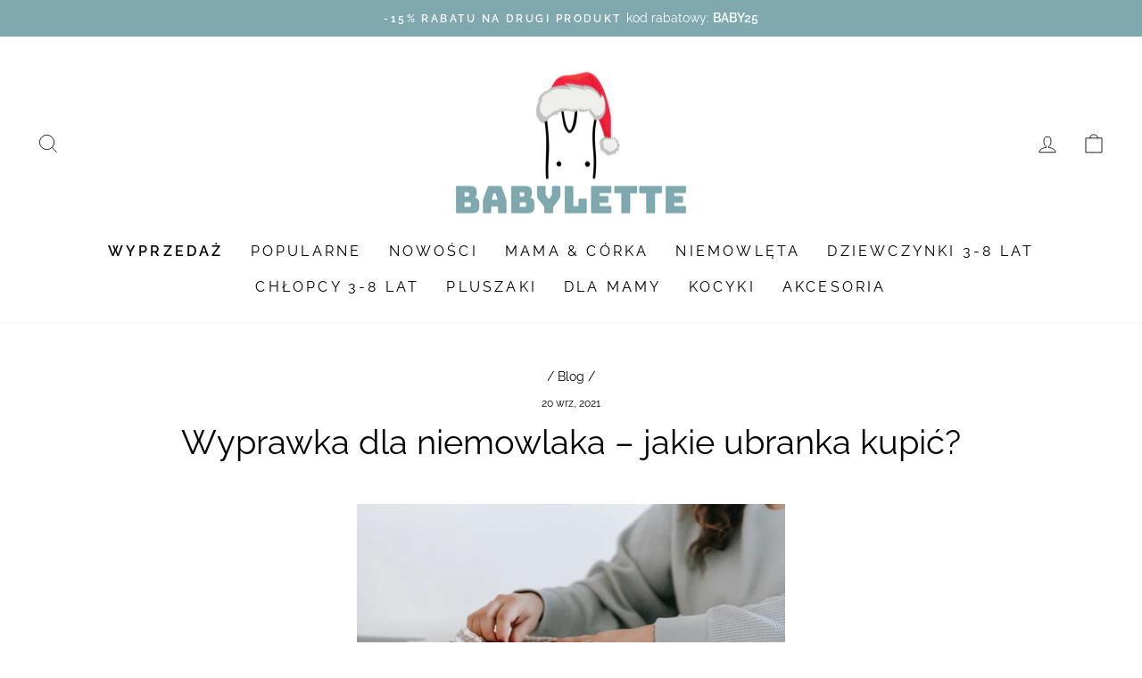

--- FILE ---
content_type: text/html; charset=utf-8
request_url: https://www.babylette.pl/blogs/blog/wyprawka-dla-niemowlaka-jakie-ubranka-kupic
body_size: 45617
content:
<!doctype html>
<html class="no-js" lang="pl" dir="ltr">
<head>
  <script>
  // Google Consent Mode V2 integration script from Consentmo GDPR
  window.isenseRules = {};
  window.isenseRules.gcm = {
      gcmVersion: 2,
      integrationVersion: 2,
      initialState: 7,
      customChanges: false,
      consentUpdated: false,
      adsDataRedaction: true,
      urlPassthrough: false,
      storage: { ad_personalization: "granted", ad_storage: "granted", ad_user_data: "granted", analytics_storage: "granted", functionality_storage: "granted", personalization_storage: "granted", security_storage: "granted", wait_for_update: 500 }
  };
  window.isenseRules.initializeGcm = function (rules) {
    let initialState = rules.initialState;
    let analyticsBlocked = initialState === 0 || initialState === 3 || initialState === 6 || initialState === 7;
    let marketingBlocked = initialState === 0 || initialState === 2 || initialState === 5 || initialState === 7;
    let functionalityBlocked = initialState === 4 || initialState === 5 || initialState === 6 || initialState === 7;

    let gdprCache = localStorage.getItem('gdprCache') ? JSON.parse(localStorage.getItem('gdprCache')) : null;
    if (gdprCache && typeof gdprCache.updatedPreferences !== "undefined") {
      let updatedPreferences = gdprCache && typeof gdprCache.updatedPreferences !== "undefined" ? gdprCache.updatedPreferences : null;
      analyticsBlocked = parseInt(updatedPreferences.indexOf('analytics')) > -1;
      marketingBlocked = parseInt(updatedPreferences.indexOf('marketing')) > -1;
      functionalityBlocked = parseInt(updatedPreferences.indexOf('functionality')) > -1;

      rules.consentUpdated = true;
    }
    
    isenseRules.gcm = {
      ...rules,
      storage: {
        ad_personalization: marketingBlocked ? "denied" : "granted",
        ad_storage: marketingBlocked ? "denied" : "granted",
        ad_user_data: marketingBlocked ? "denied" : "granted",
        analytics_storage: analyticsBlocked ? "denied" : "granted",
        functionality_storage: functionalityBlocked ? "denied" : "granted",
        personalization_storage: functionalityBlocked ? "denied" : "granted",
        security_storage: "granted",
        wait_for_update: 500
      },
    };
  }

  // Google Consent Mode - initialization start
  window.isenseRules.initializeGcm({
    ...window.isenseRules.gcm,
    adsDataRedaction: true,
    urlPassthrough: false,
    initialState: 7
  });

  /*
  * initialState acceptable values:
  * 0 - Set both ad_storage and analytics_storage to denied
  * 1 - Set all categories to granted
  * 2 - Set only ad_storage to denied
  * 3 - Set only analytics_storage to denied
  * 4 - Set only functionality_storage to denied
  * 5 - Set both ad_storage and functionality_storage to denied
  * 6 - Set both analytics_storage and functionality_storage to denied
  * 7 - Set all categories to denied
  */

  window.dataLayer = window.dataLayer || [];
  function gtag() { window.dataLayer.push(arguments); }
  gtag("consent", "default", isenseRules.gcm.storage);
  isenseRules.gcm.adsDataRedaction && gtag("set", "ads_data_redaction", isenseRules.gcm.adsDataRedaction);
  isenseRules.gcm.urlPassthrough && gtag("set", "url_passthrough", isenseRules.gcm.urlPassthrough);
</script>
  <!-- Google tag (gtag.js) -->
<script async src="https://www.googletagmanager.com/gtag/js?id=AW-322914062"></script>
<script>
  window.dataLayer = window.dataLayer || [];
  function gtag(){dataLayer.push(arguments);}
  gtag('js', new Date());

  gtag('config', 'AW-322914062');
</script>

 
  
  <!-- Google AdWords Dynamic Remarketing -->
<!-- Global site tag (gtag.js) - Google Ads: 322914062 -->
<script async src="https://www.googletagmanager.com/gtag/js?id=AW-322914062"></script>
<script>
 window.dataLayer = window.dataLayer || [];
 function gtag(){dataLayer.push(arguments);}
 gtag('js', new Date());<!-- Event snippet for dynamic remarketing -->gtag('config', 'AW-322914062');
</script>

<script>
 gtag('event', 'page_view', {
 'send_to': 'AW-322914062',
 'ecomm_pagetype': 'other'
 });
</script>

  <meta name='dmca-site-verification' content='LzZ5VXludDFFbTZNLzZzZzN1Ujl2YW50b1BBa0hQQy9TaE5Ub0JHUlB6MD01' />
  <meta charset="utf-8">
  <meta http-equiv="X-UA-Compatible" content="IE=edge,chrome=1">
  <meta name="viewport" content="width=device-width,initial-scale=1">
  <meta name="theme-color" content="#7fa9af">
  <link rel="canonical" href="https://www.babylette.pl/blogs/blog/wyprawka-dla-niemowlaka-jakie-ubranka-kupic">
  <link rel="preconnect" href="https://cdn.shopify.com">
  <link rel="preconnect" href="https://fonts.shopifycdn.com">
  <link rel="dns-prefetch" href="https://productreviews.shopifycdn.com">
  <link rel="dns-prefetch" href="https://ajax.googleapis.com">
  <link rel="dns-prefetch" href="https://maps.googleapis.com">
  <link rel="dns-prefetch" href="https://maps.gstatic.com"><link rel="shortcut icon" href="//www.babylette.pl/cdn/shop/files/favicon-32x32_32x32.png?v=1628862324" type="image/png" /><meta charset="utf-8">
  <meta http-equiv="X-UA-Compatible" content="IE=edge,chrome=1">
  <meta name="viewport" content="width=device-width,initial-scale=1">
  <meta name="theme-color" content="#7fa9af">
  <link rel="canonical" href="https://www.babylette.pl/blogs/blog/wyprawka-dla-niemowlaka-jakie-ubranka-kupic">
  <link rel="preconnect" href="https://cdn.shopify.com" crossorigin>
  <link rel="preconnect" href="https://fonts.shopifycdn.com" crossorigin>
  <link rel="dns-prefetch" href="https://productreviews.shopifycdn.com">
  <link rel="dns-prefetch" href="https://ajax.googleapis.com">
  <link rel="dns-prefetch" href="https://maps.googleapis.com">
  <link rel="dns-prefetch" href="https://maps.gstatic.com"><link rel="shortcut icon" href="//www.babylette.pl/cdn/shop/files/favicon-32x32_32x32.png?v=1628862324" type="image/png" /><title>Wyprawka dla niemowlaka – jakie ubranka kupić?
&ndash; Babylette
</title>
<meta name="description" content="Narodziny dziecka to wydarzenie zupełnie wyjątkowe, poruszające serce, wyczekiwane i podbudowane ogromnym szczęściem. Oczywiste jest to, że na ten piękny moment trzeba się odpowiednio przygotować. Jednym z zadań, które stoją przed przyszłymi rodzicami, jest skompletowanie wyprawki dla niemowlaka, która zapewni mu bezpi"><meta property="og:site_name" content="Babylette">
  <meta property="og:url" content="https://www.babylette.pl/blogs/blog/wyprawka-dla-niemowlaka-jakie-ubranka-kupic">
  <meta property="og:title" content="Wyprawka dla niemowlaka – jakie ubranka kupić?">
  <meta property="og:type" content="article">
  <meta property="og:description" content="
Narodziny dziecka to wydarzenie zupełnie wyjątkowe, poruszające serce, wyczekiwane i podbudowane ogromnym szczęściem. Oczywiste jest to, że na ten piękny moment trzeba się odpowiednio przygotować. Jednym z zadań, które stoją przed przyszłymi rodzicami, jest skompletowanie wyprawki dla niemowlaka, która zapewni mu bezpieczne i przyjazne warunki w pierwszych dniach i tygodniach życia.
Jeśli nie wiesz, co w takiej wyprawce powinno się znaleźć i jakie ubranka będą Ci potrzebne – nie martw się, wiele młodych mam miewa problem ze skompletowaniem wyprawki, bo wbrew pozorom nie jest to wcale zadanie łatwe i oczywiste. Jesteśmy tu po to, aby Ci doradzić, rozwiać Twoje wątpliwości i stworzyć w Twoim towarzystwie listę artykułów, które przyjdą Ci z pomocą w pierwszych momentach życia Twojego maluszka.
Co powinno znaleźć się w wyprawce dla niemowlaka?
Wyprawka dla noworodka powinna składać się z rzeczy, które Twojemu dziecku będą naprawdę niezbędne w pierwszych etapach życia. Nie popadaj w szał nieplanowanych zakupów, bo prawdopodobnie okaże się, że niektóre z nich w ogóle Ci się nie przydadzą, a będą tylko zajmować cenne miejsce w pokoju maluszka. Wiemy, że kupowanie ubranek dla dziecka ma w sobie wiele uroku i budzi pozytywne emocje. Inni rodzice też tak mają - zachwycają się wzorami i fasonami, a często nawet nie zauważają, że kupione przez nich ubranka na noworodka będą po prostu za duże, bo wszystkie z nich wydają się takie małe i słodkie. Czasami pojawia się też inny problem. Kupowanie zbyt wielu ubranek w małych rozmiarach sprawia, że po chwili maluch z nich wyrasta i kolejny raz trzeba odwiedzić sklep stacjonarny lub internetowy.
Rozmiar ubranek dla noworodka – jaki wybrać?
Lekarz na USG sprawdza, jakiej wielkości jest dziecko, ale trudno precyzyjnie oszacować, ile centymetrów będzie mierzył noworodek. Mimo to powinno udać Ci się ustalić, czy dziecko będzie wyjątkowo małe czy też duże. Jeśli będzie małe, wybierz rozmiar 56, bo ten z pewnością będzie odpowiedni. Dobrym pomysłem będzie zakup dosłownie kilku ubranek w tym rozmiarze, które wykorzystasz w pierwszych tygodniach życia dziecka. Resztę ubranek ze swojej wyprawki kup w rozmiarze 62 - będą odrobinę większe, dzięki czemu łatwiej Ci będzie je założyć, a po upływie kilku chwil na pewno okaże się, że są już w sam raz. Może zdarzyć się tak, że w sklepach znajdziesz też inne oznaczenie rozmiaru, a mianowicie takie oparte na wieku dziecka (np. 0-3 miesiące).
Czym kierować się podczas wyboru ubranek dla noworodka?
Podczas kompletowania ubrań do wyprawki noworodka, powinnaś kierować się przede wszystkim praktycznością oraz bezpieczeństwem dziecka. Jeśli pójdzie z nimi w parze atrakcyjny i modny wygląd wizualny, to świetnie (P.S. dokładnie takie ubranka znajdzie w naszym sklepie), ale pamiętaj o tym, że to wygoda jest tu najważniejsza. Postaw na produkty wykonane z naturalnych materiałów. Świetnym wyborem będzie naturalna bawełna, która nie powoduje przykrych reakcji alergicznych i podrażnień, pozwala skórze oddychać i jest przyjemna i miękka w dotyku. Bawełniane body niemowlęce z guziczkami będzie znacznie lepszym pomysłem niż wymyślne śpioszki ze sztucznych tkanin. Wybieraj ubranka, które posiadają specjalne zatrzaski i guziki, bo ułatwi Ci to ubieranie i rozbieranie dziecka. Pod uwagę weź również porę roku, w której urodzi się Twój maluch, bo oczywiste jest to, że innych ubrań będzie potrzebował w letnie i upalne dni, a innych wtedy, kiedy za oknem zrobi się ponuro i mroźnie.



Jakie ubranka kupić? Lista niezbędnych ubrań dla niemowlaka
Body niemowlęce powinno stanowić podstawowy i konieczny element na Twojej liście wyprawki dla dziecka. Body to nic innego niż przedłużana bluzeczka zapinana w kroku, której zadaniem jest trzymanie pieluszki na miejscu. Body nie krępuje ruchów dziecka i zapewnia mu wygodę. Występuje zwykle w wielu wariantach – z krótkim i długim rękawem albo na ramiączkach. W Babylette znajdziesz body niemowlęce rozpinane na całej długości (body kopertowe) oraz body z zapięciami na ramieniu.
Rozpinane bluzeczki w wersji z guziczkami i napkami oraz śpiochy również muszą zaleźć się w kompletowanej przez Ciebie wyprawce dla niemowlaka. Śpiochy są niezwykle wygodne, szczególnie jeśli posiadają zapięcie w kroku ułatwiające przewijanie. Zadbaj o to, aby były one wykonane z wysokogatunkowych materiałów, które nie będą wywoływać reakcji alergicznych i będą przyjazne dla wrażliwej skóry malucha. Pajacyki, czyli kombinezony z długim rękawem oraz stópkami, rozpinane na całej długości to wyjątkowo komfortowe rozwiązanie zarówno na dzień, jak i na noc. Na początku można ubierać w nie malucha na całą dobę, a kiedy maluch trochę podrośnie, pajacyki okażą się niezastąpione w roli piżamki. Niebanalny i wyjątkowo słodki pajacyk w kształcie króliczka przyjdzie z pomocą, kiedy zrobi się chłodniej.

Do wyprawki warto dorzucić też rampersy, czyli pajacyki bez stópek, które występują w wariancie z długim i krótkim rękawem. Krótki rękaw i krótkie nogawki można wykorzystać jako okrycie wierzchnie, kiedy ubieramy malucha na cebulkę - wtedy na body i śpioszki zakładamy rampera, do tego skarpety oraz bawełniane, antypoślizgowe buciki niemowlęce i dorzucamy do tego czapkę, a dziecko staje się gotowe do każdego wyjścia.

Ile ubranek potrzebuje noworodek? Jakie ubrania dla dziecka na zimę i na lato?
Podpowiedzieliśmy CI już, co i w jakim rozmiarze powinnaś kupić. Teraz czas na stworzenie kompleksowej listy ubranek, które będą Ci potrzebne wraz z określeniem, ile ich potrzebujesz. Pamiętaj, że nie potrzebujesz tych ubranek bardzo dużo - Twój maluch szybko z nich wyrośnie.
Body z krótki rękawem - 3 sztuki i Body z długi rękawem - 5 sztuk
Pajacyki – 3-5 sztuk
Śpiochy i półśpiochy - 3 sztuki
Skarpetki – 5 par
Kombinezon i czapeczka – 2-3 sztuki (jeśli Twoje dziecko ma urodzić się zimą)
Ubranka na wyjście - według Twojego uznania, optymalnie 2-3 komplety
Spodenki – 2 sztuki
Bluzy i sweterki – 2 sztuki (jeśli Twoje dziecko ma urodzić się zimą lub jesienią)
Kombinezon ocieplany (podobnie)
Rampersy – 3 sztuki (jeśli Twój maluch przyjdzie na świat wiosną lub latem)
Rajstopy bawełniane - 2-3 sztuki (szczególnie, jeśli Twój maluch ma urodzić się jesienią lub zimą)

Pamiętaj, że najważniejsze jest to, aby dziecko czuło się swobodnie i jego ruchy nie były skrępowane. Unikaj ubranej ciasnych i niewygodnych oraz tych, które wykonane są z wątpliwej jakości materiałów.
 
 
Autor: Luiza Luśtyk"><meta property="og:image" content="http://www.babylette.pl/cdn/shop/articles/blog-wyprawka-dla-niemowlaka-jakie-ubranka-kupic-babylette_pl.jpg?v=1670975870">
    <meta property="og:image:secure_url" content="https://www.babylette.pl/cdn/shop/articles/blog-wyprawka-dla-niemowlaka-jakie-ubranka-kupic-babylette_pl.jpg?v=1670975870">
    <meta property="og:image:width" content="4000">
    <meta property="og:image:height" content="2666"><meta name="twitter:site" content="@">
  <meta name="twitter:card" content="summary_large_image">
  <meta name="twitter:title" content="Wyprawka dla niemowlaka – jakie ubranka kupić?">
  <meta name="twitter:description" content="
Narodziny dziecka to wydarzenie zupełnie wyjątkowe, poruszające serce, wyczekiwane i podbudowane ogromnym szczęściem. Oczywiste jest to, że na ten piękny moment trzeba się odpowiednio przygotować. Jednym z zadań, które stoją przed przyszłymi rodzicami, jest skompletowanie wyprawki dla niemowlaka, która zapewni mu bezpieczne i przyjazne warunki w pierwszych dniach i tygodniach życia.
Jeśli nie wiesz, co w takiej wyprawce powinno się znaleźć i jakie ubranka będą Ci potrzebne – nie martw się, wiele młodych mam miewa problem ze skompletowaniem wyprawki, bo wbrew pozorom nie jest to wcale zadanie łatwe i oczywiste. Jesteśmy tu po to, aby Ci doradzić, rozwiać Twoje wątpliwości i stworzyć w Twoim towarzystwie listę artykułów, które przyjdą Ci z pomocą w pierwszych momentach życia Twojego maluszka.
Co powinno znaleźć się w wyprawce dla niemowlaka?
Wyprawka dla noworodka powinna składać się z rzeczy, które Twojemu dziecku będą naprawdę niezbędne w pierwszych etapach życia. Nie popadaj w szał nieplanowanych zakupów, bo prawdopodobnie okaże się, że niektóre z nich w ogóle Ci się nie przydadzą, a będą tylko zajmować cenne miejsce w pokoju maluszka. Wiemy, że kupowanie ubranek dla dziecka ma w sobie wiele uroku i budzi pozytywne emocje. Inni rodzice też tak mają - zachwycają się wzorami i fasonami, a często nawet nie zauważają, że kupione przez nich ubranka na noworodka będą po prostu za duże, bo wszystkie z nich wydają się takie małe i słodkie. Czasami pojawia się też inny problem. Kupowanie zbyt wielu ubranek w małych rozmiarach sprawia, że po chwili maluch z nich wyrasta i kolejny raz trzeba odwiedzić sklep stacjonarny lub internetowy.
Rozmiar ubranek dla noworodka – jaki wybrać?
Lekarz na USG sprawdza, jakiej wielkości jest dziecko, ale trudno precyzyjnie oszacować, ile centymetrów będzie mierzył noworodek. Mimo to powinno udać Ci się ustalić, czy dziecko będzie wyjątkowo małe czy też duże. Jeśli będzie małe, wybierz rozmiar 56, bo ten z pewnością będzie odpowiedni. Dobrym pomysłem będzie zakup dosłownie kilku ubranek w tym rozmiarze, które wykorzystasz w pierwszych tygodniach życia dziecka. Resztę ubranek ze swojej wyprawki kup w rozmiarze 62 - będą odrobinę większe, dzięki czemu łatwiej Ci będzie je założyć, a po upływie kilku chwil na pewno okaże się, że są już w sam raz. Może zdarzyć się tak, że w sklepach znajdziesz też inne oznaczenie rozmiaru, a mianowicie takie oparte na wieku dziecka (np. 0-3 miesiące).
Czym kierować się podczas wyboru ubranek dla noworodka?
Podczas kompletowania ubrań do wyprawki noworodka, powinnaś kierować się przede wszystkim praktycznością oraz bezpieczeństwem dziecka. Jeśli pójdzie z nimi w parze atrakcyjny i modny wygląd wizualny, to świetnie (P.S. dokładnie takie ubranka znajdzie w naszym sklepie), ale pamiętaj o tym, że to wygoda jest tu najważniejsza. Postaw na produkty wykonane z naturalnych materiałów. Świetnym wyborem będzie naturalna bawełna, która nie powoduje przykrych reakcji alergicznych i podrażnień, pozwala skórze oddychać i jest przyjemna i miękka w dotyku. Bawełniane body niemowlęce z guziczkami będzie znacznie lepszym pomysłem niż wymyślne śpioszki ze sztucznych tkanin. Wybieraj ubranka, które posiadają specjalne zatrzaski i guziki, bo ułatwi Ci to ubieranie i rozbieranie dziecka. Pod uwagę weź również porę roku, w której urodzi się Twój maluch, bo oczywiste jest to, że innych ubrań będzie potrzebował w letnie i upalne dni, a innych wtedy, kiedy za oknem zrobi się ponuro i mroźnie.



Jakie ubranka kupić? Lista niezbędnych ubrań dla niemowlaka
Body niemowlęce powinno stanowić podstawowy i konieczny element na Twojej liście wyprawki dla dziecka. Body to nic innego niż przedłużana bluzeczka zapinana w kroku, której zadaniem jest trzymanie pieluszki na miejscu. Body nie krępuje ruchów dziecka i zapewnia mu wygodę. Występuje zwykle w wielu wariantach – z krótkim i długim rękawem albo na ramiączkach. W Babylette znajdziesz body niemowlęce rozpinane na całej długości (body kopertowe) oraz body z zapięciami na ramieniu.
Rozpinane bluzeczki w wersji z guziczkami i napkami oraz śpiochy również muszą zaleźć się w kompletowanej przez Ciebie wyprawce dla niemowlaka. Śpiochy są niezwykle wygodne, szczególnie jeśli posiadają zapięcie w kroku ułatwiające przewijanie. Zadbaj o to, aby były one wykonane z wysokogatunkowych materiałów, które nie będą wywoływać reakcji alergicznych i będą przyjazne dla wrażliwej skóry malucha. Pajacyki, czyli kombinezony z długim rękawem oraz stópkami, rozpinane na całej długości to wyjątkowo komfortowe rozwiązanie zarówno na dzień, jak i na noc. Na początku można ubierać w nie malucha na całą dobę, a kiedy maluch trochę podrośnie, pajacyki okażą się niezastąpione w roli piżamki. Niebanalny i wyjątkowo słodki pajacyk w kształcie króliczka przyjdzie z pomocą, kiedy zrobi się chłodniej.

Do wyprawki warto dorzucić też rampersy, czyli pajacyki bez stópek, które występują w wariancie z długim i krótkim rękawem. Krótki rękaw i krótkie nogawki można wykorzystać jako okrycie wierzchnie, kiedy ubieramy malucha na cebulkę - wtedy na body i śpioszki zakładamy rampera, do tego skarpety oraz bawełniane, antypoślizgowe buciki niemowlęce i dorzucamy do tego czapkę, a dziecko staje się gotowe do każdego wyjścia.

Ile ubranek potrzebuje noworodek? Jakie ubrania dla dziecka na zimę i na lato?
Podpowiedzieliśmy CI już, co i w jakim rozmiarze powinnaś kupić. Teraz czas na stworzenie kompleksowej listy ubranek, które będą Ci potrzebne wraz z określeniem, ile ich potrzebujesz. Pamiętaj, że nie potrzebujesz tych ubranek bardzo dużo - Twój maluch szybko z nich wyrośnie.
Body z krótki rękawem - 3 sztuki i Body z długi rękawem - 5 sztuk
Pajacyki – 3-5 sztuk
Śpiochy i półśpiochy - 3 sztuki
Skarpetki – 5 par
Kombinezon i czapeczka – 2-3 sztuki (jeśli Twoje dziecko ma urodzić się zimą)
Ubranka na wyjście - według Twojego uznania, optymalnie 2-3 komplety
Spodenki – 2 sztuki
Bluzy i sweterki – 2 sztuki (jeśli Twoje dziecko ma urodzić się zimą lub jesienią)
Kombinezon ocieplany (podobnie)
Rampersy – 3 sztuki (jeśli Twój maluch przyjdzie na świat wiosną lub latem)
Rajstopy bawełniane - 2-3 sztuki (szczególnie, jeśli Twój maluch ma urodzić się jesienią lub zimą)

Pamiętaj, że najważniejsze jest to, aby dziecko czuło się swobodnie i jego ruchy nie były skrępowane. Unikaj ubranej ciasnych i niewygodnych oraz tych, które wykonane są z wątpliwej jakości materiałów.
 
 
Autor: Luiza Luśtyk">
<style data-shopify>@font-face {
  font-family: Raleway;
  font-weight: 400;
  font-style: normal;
  font-display: swap;
  src: url("//www.babylette.pl/cdn/fonts/raleway/raleway_n4.2c76ddd103ff0f30b1230f13e160330ff8b2c68a.woff2") format("woff2"),
       url("//www.babylette.pl/cdn/fonts/raleway/raleway_n4.c057757dddc39994ad5d9c9f58e7c2c2a72359a9.woff") format("woff");
}

  @font-face {
  font-family: Raleway;
  font-weight: 400;
  font-style: normal;
  font-display: swap;
  src: url("//www.babylette.pl/cdn/fonts/raleway/raleway_n4.2c76ddd103ff0f30b1230f13e160330ff8b2c68a.woff2") format("woff2"),
       url("//www.babylette.pl/cdn/fonts/raleway/raleway_n4.c057757dddc39994ad5d9c9f58e7c2c2a72359a9.woff") format("woff");
}


  @font-face {
  font-family: Raleway;
  font-weight: 600;
  font-style: normal;
  font-display: swap;
  src: url("//www.babylette.pl/cdn/fonts/raleway/raleway_n6.87db7132fdf2b1a000ff834d3753ad5731e10d88.woff2") format("woff2"),
       url("//www.babylette.pl/cdn/fonts/raleway/raleway_n6.ad26493e9aeb22e08a6282f7bed6ea8ab7c3927f.woff") format("woff");
}

  @font-face {
  font-family: Raleway;
  font-weight: 400;
  font-style: italic;
  font-display: swap;
  src: url("//www.babylette.pl/cdn/fonts/raleway/raleway_i4.aaa73a72f55a5e60da3e9a082717e1ed8f22f0a2.woff2") format("woff2"),
       url("//www.babylette.pl/cdn/fonts/raleway/raleway_i4.650670cc243082f8988ecc5576b6d613cfd5a8ee.woff") format("woff");
}

  @font-face {
  font-family: Raleway;
  font-weight: 600;
  font-style: italic;
  font-display: swap;
  src: url("//www.babylette.pl/cdn/fonts/raleway/raleway_i6.3ca54d7a36de0718dd80fae3527e1a64a421eeb8.woff2") format("woff2"),
       url("//www.babylette.pl/cdn/fonts/raleway/raleway_i6.b468b8770307bd25eee5b284ea3424978349afe2.woff") format("woff");
}

</style><link href="//www.babylette.pl/cdn/shop/t/18/assets/theme.css?v=85004179570414787961764752943" rel="stylesheet" type="text/css" media="all" />
<style data-shopify>:root {
    --typeHeaderPrimary: Raleway;
    --typeHeaderFallback: sans-serif;
    --typeHeaderSize: 38px;
    --typeHeaderWeight: 400;
    --typeHeaderLineHeight: 1;
    --typeHeaderSpacing: 0.0em;

    --typeBasePrimary:Raleway;
    --typeBaseFallback:sans-serif;
    --typeBaseSize: 16px;
    --typeBaseWeight: 400;
    --typeBaseSpacing: 0.0em;
    --typeBaseLineHeight: 1.6;

    --typeCollectionTitle: 20px;

    --iconWeight: 2px;
    --iconLinecaps: miter;

    
      --buttonRadius: 50px;
    

    --colorGridOverlayOpacity: 0.1;
  }

  .placeholder-content {
    background-image: linear-gradient(100deg, #7fa9af 40%, #76a3a9 63%, #7fa9af 79%);
  }</style><script>
    document.documentElement.className = document.documentElement.className.replace('no-js', 'js');

    window.theme = window.theme || {};
    theme.routes = {
      home: "/",
      cart: "/cart.js",
      cartPage: "/cart",
      cartAdd: "/cart/add.js",
      cartChange: "/cart/change.js",
      search: "/search"
    };
    theme.strings = {
      soldOut: "Wyprzedane",
      unavailable: "Niedostępne",
      inStockLabel: "Produkt dostępny",
      oneStockLabel: "Zostało tylko kilka sztuk!",
      otherStockLabel: "Zostało tylko kilka sztuk!",
      willNotShipUntil: "",
      willBeInStockAfter: "",
      waitingForStock: "",
      savePrice: "PROMOCJA -[saved_amount]",
      cartEmpty: "Twój koszyk jest pusty.",
      cartTermsConfirmation: "Aby przejść dalej, zaakceptuj regulamin oraz politykę prywatności",
      searchCollections: "Kolekcje:",
      searchPages: "Strony",
      searchArticles: "Artykuły:",
      productFrom: "Od ",
    };
    theme.settings = {
      cartType: "drawer",
      isCustomerTemplate: false,
      moneyFormat: "{{amount_with_comma_separator}} zł",
      saveType: "dollar",
      productImageSize: "square",
      productImageCover: true,
      predictiveSearch: true,
      predictiveSearchType: "product,article,page,collection",
      predictiveSearchVendor: false,
      predictiveSearchPrice: false,
      quickView: true,
      themeName: 'Impulse',
      themeVersion: "7.1.0"
    };
  </script>

  <script>window.performance && window.performance.mark && window.performance.mark('shopify.content_for_header.start');</script><meta name="facebook-domain-verification" content="j5cie2ywig6tbc0bnncpt8tujsoszd">
<meta name="google-site-verification" content="Tv8ypnoiuD-9-m48MY71kQb_b1fbVCbIrCcQEgqrsnE">
<meta id="shopify-digital-wallet" name="shopify-digital-wallet" content="/57124159697/digital_wallets/dialog">
<link rel="alternate" type="application/atom+xml" title="Feed" href="/blogs/blog.atom" />
<script async="async" src="/checkouts/internal/preloads.js?locale=pl-PL"></script>
<script id="shopify-features" type="application/json">{"accessToken":"c499e645f7e82fc4c3fc36d40983a105","betas":["rich-media-storefront-analytics"],"domain":"www.babylette.pl","predictiveSearch":true,"shopId":57124159697,"locale":"pl"}</script>
<script>var Shopify = Shopify || {};
Shopify.shop = "babylette-pl.myshopify.com";
Shopify.locale = "pl";
Shopify.currency = {"active":"PLN","rate":"1.0"};
Shopify.country = "PL";
Shopify.theme = {"name":"Babylette Update 7.1 NY Special","id":130688614609,"schema_name":"Impulse","schema_version":"7.1.0","theme_store_id":857,"role":"main"};
Shopify.theme.handle = "null";
Shopify.theme.style = {"id":null,"handle":null};
Shopify.cdnHost = "www.babylette.pl/cdn";
Shopify.routes = Shopify.routes || {};
Shopify.routes.root = "/";</script>
<script type="module">!function(o){(o.Shopify=o.Shopify||{}).modules=!0}(window);</script>
<script>!function(o){function n(){var o=[];function n(){o.push(Array.prototype.slice.apply(arguments))}return n.q=o,n}var t=o.Shopify=o.Shopify||{};t.loadFeatures=n(),t.autoloadFeatures=n()}(window);</script>
<script id="shop-js-analytics" type="application/json">{"pageType":"article"}</script>
<script defer="defer" async type="module" src="//www.babylette.pl/cdn/shopifycloud/shop-js/modules/v2/client.init-shop-cart-sync_CBup9hwf.pl.esm.js"></script>
<script defer="defer" async type="module" src="//www.babylette.pl/cdn/shopifycloud/shop-js/modules/v2/chunk.common_D_ekSGzr.esm.js"></script>
<script defer="defer" async type="module" src="//www.babylette.pl/cdn/shopifycloud/shop-js/modules/v2/chunk.modal_Djuln7dH.esm.js"></script>
<script type="module">
  await import("//www.babylette.pl/cdn/shopifycloud/shop-js/modules/v2/client.init-shop-cart-sync_CBup9hwf.pl.esm.js");
await import("//www.babylette.pl/cdn/shopifycloud/shop-js/modules/v2/chunk.common_D_ekSGzr.esm.js");
await import("//www.babylette.pl/cdn/shopifycloud/shop-js/modules/v2/chunk.modal_Djuln7dH.esm.js");

  window.Shopify.SignInWithShop?.initShopCartSync?.({"fedCMEnabled":true,"windoidEnabled":true});

</script>
<script>(function() {
  var isLoaded = false;
  function asyncLoad() {
    if (isLoaded) return;
    isLoaded = true;
    var urls = ["https:\/\/storage.nfcube.com\/instafeed-17156ef7f6020416897f914d4f93c335.js?shop=babylette-pl.myshopify.com"];
    for (var i = 0; i < urls.length; i++) {
      var s = document.createElement('script');
      s.type = 'text/javascript';
      s.async = true;
      s.src = urls[i];
      var x = document.getElementsByTagName('script')[0];
      x.parentNode.insertBefore(s, x);
    }
  };
  if(window.attachEvent) {
    window.attachEvent('onload', asyncLoad);
  } else {
    window.addEventListener('load', asyncLoad, false);
  }
})();</script>
<script id="__st">var __st={"a":57124159697,"offset":3600,"reqid":"3d907d34-30ea-4588-8d73-67cfdae8b020-1769498062","pageurl":"www.babylette.pl\/blogs\/blog\/wyprawka-dla-niemowlaka-jakie-ubranka-kupic","s":"articles-556072173777","u":"ec18590d284f","p":"article","rtyp":"article","rid":556072173777};</script>
<script>window.ShopifyPaypalV4VisibilityTracking = true;</script>
<script id="captcha-bootstrap">!function(){'use strict';const t='contact',e='account',n='new_comment',o=[[t,t],['blogs',n],['comments',n],[t,'customer']],c=[[e,'customer_login'],[e,'guest_login'],[e,'recover_customer_password'],[e,'create_customer']],r=t=>t.map((([t,e])=>`form[action*='/${t}']:not([data-nocaptcha='true']) input[name='form_type'][value='${e}']`)).join(','),a=t=>()=>t?[...document.querySelectorAll(t)].map((t=>t.form)):[];function s(){const t=[...o],e=r(t);return a(e)}const i='password',u='form_key',d=['recaptcha-v3-token','g-recaptcha-response','h-captcha-response',i],f=()=>{try{return window.sessionStorage}catch{return}},m='__shopify_v',_=t=>t.elements[u];function p(t,e,n=!1){try{const o=window.sessionStorage,c=JSON.parse(o.getItem(e)),{data:r}=function(t){const{data:e,action:n}=t;return t[m]||n?{data:e,action:n}:{data:t,action:n}}(c);for(const[e,n]of Object.entries(r))t.elements[e]&&(t.elements[e].value=n);n&&o.removeItem(e)}catch(o){console.error('form repopulation failed',{error:o})}}const l='form_type',E='cptcha';function T(t){t.dataset[E]=!0}const w=window,h=w.document,L='Shopify',v='ce_forms',y='captcha';let A=!1;((t,e)=>{const n=(g='f06e6c50-85a8-45c8-87d0-21a2b65856fe',I='https://cdn.shopify.com/shopifycloud/storefront-forms-hcaptcha/ce_storefront_forms_captcha_hcaptcha.v1.5.2.iife.js',D={infoText:'Chronione przez hCaptcha',privacyText:'Prywatność',termsText:'Warunki'},(t,e,n)=>{const o=w[L][v],c=o.bindForm;if(c)return c(t,g,e,D).then(n);var r;o.q.push([[t,g,e,D],n]),r=I,A||(h.body.append(Object.assign(h.createElement('script'),{id:'captcha-provider',async:!0,src:r})),A=!0)});var g,I,D;w[L]=w[L]||{},w[L][v]=w[L][v]||{},w[L][v].q=[],w[L][y]=w[L][y]||{},w[L][y].protect=function(t,e){n(t,void 0,e),T(t)},Object.freeze(w[L][y]),function(t,e,n,w,h,L){const[v,y,A,g]=function(t,e,n){const i=e?o:[],u=t?c:[],d=[...i,...u],f=r(d),m=r(i),_=r(d.filter((([t,e])=>n.includes(e))));return[a(f),a(m),a(_),s()]}(w,h,L),I=t=>{const e=t.target;return e instanceof HTMLFormElement?e:e&&e.form},D=t=>v().includes(t);t.addEventListener('submit',(t=>{const e=I(t);if(!e)return;const n=D(e)&&!e.dataset.hcaptchaBound&&!e.dataset.recaptchaBound,o=_(e),c=g().includes(e)&&(!o||!o.value);(n||c)&&t.preventDefault(),c&&!n&&(function(t){try{if(!f())return;!function(t){const e=f();if(!e)return;const n=_(t);if(!n)return;const o=n.value;o&&e.removeItem(o)}(t);const e=Array.from(Array(32),(()=>Math.random().toString(36)[2])).join('');!function(t,e){_(t)||t.append(Object.assign(document.createElement('input'),{type:'hidden',name:u})),t.elements[u].value=e}(t,e),function(t,e){const n=f();if(!n)return;const o=[...t.querySelectorAll(`input[type='${i}']`)].map((({name:t})=>t)),c=[...d,...o],r={};for(const[a,s]of new FormData(t).entries())c.includes(a)||(r[a]=s);n.setItem(e,JSON.stringify({[m]:1,action:t.action,data:r}))}(t,e)}catch(e){console.error('failed to persist form',e)}}(e),e.submit())}));const S=(t,e)=>{t&&!t.dataset[E]&&(n(t,e.some((e=>e===t))),T(t))};for(const o of['focusin','change'])t.addEventListener(o,(t=>{const e=I(t);D(e)&&S(e,y())}));const B=e.get('form_key'),M=e.get(l),P=B&&M;t.addEventListener('DOMContentLoaded',(()=>{const t=y();if(P)for(const e of t)e.elements[l].value===M&&p(e,B);[...new Set([...A(),...v().filter((t=>'true'===t.dataset.shopifyCaptcha))])].forEach((e=>S(e,t)))}))}(h,new URLSearchParams(w.location.search),n,t,e,['guest_login'])})(!0,!0)}();</script>
<script integrity="sha256-4kQ18oKyAcykRKYeNunJcIwy7WH5gtpwJnB7kiuLZ1E=" data-source-attribution="shopify.loadfeatures" defer="defer" src="//www.babylette.pl/cdn/shopifycloud/storefront/assets/storefront/load_feature-a0a9edcb.js" crossorigin="anonymous"></script>
<script data-source-attribution="shopify.dynamic_checkout.dynamic.init">var Shopify=Shopify||{};Shopify.PaymentButton=Shopify.PaymentButton||{isStorefrontPortableWallets:!0,init:function(){window.Shopify.PaymentButton.init=function(){};var t=document.createElement("script");t.src="https://www.babylette.pl/cdn/shopifycloud/portable-wallets/latest/portable-wallets.pl.js",t.type="module",document.head.appendChild(t)}};
</script>
<script data-source-attribution="shopify.dynamic_checkout.buyer_consent">
  function portableWalletsHideBuyerConsent(e){var t=document.getElementById("shopify-buyer-consent"),n=document.getElementById("shopify-subscription-policy-button");t&&n&&(t.classList.add("hidden"),t.setAttribute("aria-hidden","true"),n.removeEventListener("click",e))}function portableWalletsShowBuyerConsent(e){var t=document.getElementById("shopify-buyer-consent"),n=document.getElementById("shopify-subscription-policy-button");t&&n&&(t.classList.remove("hidden"),t.removeAttribute("aria-hidden"),n.addEventListener("click",e))}window.Shopify?.PaymentButton&&(window.Shopify.PaymentButton.hideBuyerConsent=portableWalletsHideBuyerConsent,window.Shopify.PaymentButton.showBuyerConsent=portableWalletsShowBuyerConsent);
</script>
<script data-source-attribution="shopify.dynamic_checkout.cart.bootstrap">document.addEventListener("DOMContentLoaded",(function(){function t(){return document.querySelector("shopify-accelerated-checkout-cart, shopify-accelerated-checkout")}if(t())Shopify.PaymentButton.init();else{new MutationObserver((function(e,n){t()&&(Shopify.PaymentButton.init(),n.disconnect())})).observe(document.body,{childList:!0,subtree:!0})}}));
</script>
<link id="shopify-accelerated-checkout-styles" rel="stylesheet" media="screen" href="https://www.babylette.pl/cdn/shopifycloud/portable-wallets/latest/accelerated-checkout-backwards-compat.css" crossorigin="anonymous">
<style id="shopify-accelerated-checkout-cart">
        #shopify-buyer-consent {
  margin-top: 1em;
  display: inline-block;
  width: 100%;
}

#shopify-buyer-consent.hidden {
  display: none;
}

#shopify-subscription-policy-button {
  background: none;
  border: none;
  padding: 0;
  text-decoration: underline;
  font-size: inherit;
  cursor: pointer;
}

#shopify-subscription-policy-button::before {
  box-shadow: none;
}

      </style>

<script>window.performance && window.performance.mark && window.performance.mark('shopify.content_for_header.end');</script>

  <script src="//www.babylette.pl/cdn/shop/t/18/assets/vendor-scripts-v11.js" defer="defer"></script><script src="//www.babylette.pl/cdn/shop/t/18/assets/theme.js?v=13862351161817530741673348369" defer="defer"></script>
  <script>
document.addEventListener('DOMContentLoaded', function() {
setTimeout(function() {
document.querySelectorAll('.jdgm-form div p').forEach(function(el) {
el.innerHTML = 'Wykorzystujemy Twoje dane kontaktowe tylko w celu skontaktowania się z Tobą w sprawie opinii, którą zostawiłeś. Przesyłając swoją opinię, wyrażasz zgodę na akceptację <a href="https://judge.me/terms">warunków</a> i <a href="https://judge.me/privacy">polityki prywatności</a> Judge.me.';
});
}, 3000); });
</script>
<!-- BEGIN app block: shopify://apps/consentmo-gdpr/blocks/gdpr_cookie_consent/4fbe573f-a377-4fea-9801-3ee0858cae41 -->


<!-- END app block --><!-- BEGIN app block: shopify://apps/judge-me-reviews/blocks/judgeme_core/61ccd3b1-a9f2-4160-9fe9-4fec8413e5d8 --><!-- Start of Judge.me Core -->






<link rel="dns-prefetch" href="https://cdnwidget.judge.me">
<link rel="dns-prefetch" href="https://cdn.judge.me">
<link rel="dns-prefetch" href="https://cdn1.judge.me">
<link rel="dns-prefetch" href="https://api.judge.me">

<script data-cfasync='false' class='jdgm-settings-script'>window.jdgmSettings={"pagination":5,"disable_web_reviews":false,"badge_no_review_text":"Brak recenzji","badge_n_reviews_text":"{{ n }} recenzji","badge_star_color":"#7fa9af","hide_badge_preview_if_no_reviews":true,"badge_hide_text":false,"enforce_center_preview_badge":false,"widget_title":"Recenzje klientów","widget_open_form_text":"Napisz recenzję","widget_close_form_text":"Anuluj recenzję","widget_refresh_page_text":"Odśwież stronę","widget_summary_text":"Na podstawie {{ number_of_reviews }} recenzji","widget_no_review_text":"Bądź pierwszym, który napisze recenzję","widget_name_field_text":"Wyświetlana nazwa","widget_verified_name_field_text":"Zweryfikowane imię (publiczne)","widget_name_placeholder_text":"Wyświetlana nazwa","widget_required_field_error_text":"To pole jest wymagane.","widget_email_field_text":"Adres email","widget_verified_email_field_text":"Zweryfikowany email (prywatny, nie może być edytowany)","widget_email_placeholder_text":"Twój adres email","widget_email_field_error_text":"Proszę wprowadź prawidłowy adres email.","widget_rating_field_text":"Ocena","widget_review_title_field_text":"Tytuł recenzji","widget_review_title_placeholder_text":"Nadaj tytuł swojej recenzji","widget_review_body_field_text":"Treść recenzji","widget_review_body_placeholder_text":"Zacznij pisać tutaj...","widget_pictures_field_text":"Zdjęcie/Film (opcjonalnie)","widget_submit_review_text":"Wyślij recenzję","widget_submit_verified_review_text":"Wyślij zweryfikowaną recenzję","widget_submit_success_msg_with_auto_publish":"Dziękujemy! Odśwież stronę za chwilę, aby zobaczyć swoją recenzję. ","widget_submit_success_msg_no_auto_publish":"Dziękujemy! Twoja recenzja zostanie opublikowana, gdy tylko zostanie zatwierdzona przez administratora sklepu. Możesz usunąć lub edytować swoją recenzję, logując się do \u003ca href='https://judge.me/login' target='_blank' rel='nofollow noopener'\u003eJudge.me\u003c/a\u003e","widget_show_default_reviews_out_of_total_text":"Wyświetlanie {{ n_reviews_shown }} z {{ n_reviews }} recenzji.","widget_show_all_link_text":"Pokaż wszystkie","widget_show_less_link_text":"Pokaż mniej","widget_author_said_text":"{{ reviewer_name }} napisał(a):","widget_days_text":"{{ n }} dni temu","widget_weeks_text":"{{ n }} tygodni temu","widget_months_text":"{{ n }} miesięcy temu","widget_years_text":"{{ n }} lat temu","widget_yesterday_text":"Wczoraj","widget_today_text":"Dzisiaj","widget_replied_text":"\u003e\u003e {{ shop_name }} odpowiedział:","widget_read_more_text":"Czytaj więcej","widget_reviewer_name_as_initial":"last_initial","widget_rating_filter_color":"#7fa9af","widget_rating_filter_see_all_text":"Zobacz wszystkie recenzje","widget_sorting_most_recent_text":"Najnowsze","widget_sorting_highest_rating_text":"Najwyższa ocena","widget_sorting_lowest_rating_text":"Najniższa ocena","widget_sorting_with_pictures_text":"Tylko zdjęcia","widget_sorting_most_helpful_text":"Najbardziej pomocne","widget_open_question_form_text":"Zadaj pytanie","widget_reviews_subtab_text":"Recenzje","widget_questions_subtab_text":"Pytania","widget_question_label_text":"Pytanie","widget_answer_label_text":"Odpowiedź","widget_question_placeholder_text":"Napisz swoje pytanie tutaj","widget_submit_question_text":"Wyślij pytanie","widget_question_submit_success_text":"Dziękujemy za Twoje pytanie! Powiadomimy Cię, gdy otrzyma odpowiedź.","widget_star_color":"#7fa9af","verified_badge_text":"Zweryfikowano","verified_badge_bg_color":"","verified_badge_text_color":"","verified_badge_placement":"removed","widget_review_max_height":"","widget_hide_border":false,"widget_social_share":false,"widget_thumb":false,"widget_review_location_show":false,"widget_location_format":"country_iso_code","all_reviews_include_out_of_store_products":true,"all_reviews_out_of_store_text":"(poza sklepem)","all_reviews_pagination":100,"all_reviews_product_name_prefix_text":"o","enable_review_pictures":true,"enable_question_anwser":false,"widget_theme":"leex","review_date_format":"dd/mm/yyyy","default_sort_method":"most-recent","widget_product_reviews_subtab_text":"Recenzje produktu","widget_shop_reviews_subtab_text":"Recenzje sklepu","widget_other_products_reviews_text":"Recenzje dla innych produktów","widget_store_reviews_subtab_text":"Recenzje sklepu","widget_no_store_reviews_text":"Ten sklep nie ma jeszcze żadnych recenzji","widget_web_restriction_product_reviews_text":"Ten produkt nie ma jeszcze żadnych recenzji","widget_no_items_text":"Nie znaleziono elementów","widget_show_more_text":"Pokaż więcej","widget_write_a_store_review_text":"Napisz recenzję sklepu","widget_other_languages_heading":"Recenzje w innych językach","widget_translate_review_text":"Przetłumacz recenzję na {{ language }}","widget_translating_review_text":"Tłumaczenie...","widget_show_original_translation_text":"Pokaż oryginał ({{ language }})","widget_translate_review_failed_text":"Nie udało się przetłumaczyć recenzji.","widget_translate_review_retry_text":"Spróbuj ponownie","widget_translate_review_try_again_later_text":"Spróbuj ponownie później","show_product_url_for_grouped_product":false,"widget_sorting_pictures_first_text":"Zdjęcia najpierw","show_pictures_on_all_rev_page_mobile":false,"show_pictures_on_all_rev_page_desktop":false,"floating_tab_hide_mobile_install_preference":false,"floating_tab_button_name":"★ Recenzje","floating_tab_title":"Niech klienci mówią za nas","floating_tab_button_color":"","floating_tab_button_background_color":"","floating_tab_url":"","floating_tab_url_enabled":false,"floating_tab_tab_style":"text","all_reviews_text_badge_text":"Klienci oceniają nas na {{ shop.metafields.judgeme.all_reviews_rating | round: 1 }}/5 na podstawie {{ shop.metafields.judgeme.all_reviews_count }} recenzji.","all_reviews_text_badge_text_branded_style":"{{ shop.metafields.judgeme.all_reviews_rating | round: 1 }} na 5 gwiazdek na podstawie {{ shop.metafields.judgeme.all_reviews_count }} recenzji","is_all_reviews_text_badge_a_link":false,"show_stars_for_all_reviews_text_badge":false,"all_reviews_text_badge_url":"","all_reviews_text_style":"text","all_reviews_text_color_style":"judgeme_brand_color","all_reviews_text_color":"#108474","all_reviews_text_show_jm_brand":true,"featured_carousel_show_header":true,"featured_carousel_title":"Opinie Klientów","testimonials_carousel_title":"Klienci mówią o nas","videos_carousel_title":"Prawdziwe historie klientów","cards_carousel_title":"Klienci mówią o nas","featured_carousel_count_text":"z {{ n }} recenzji","featured_carousel_add_link_to_all_reviews_page":false,"featured_carousel_url":"","featured_carousel_show_images":true,"featured_carousel_autoslide_interval":10,"featured_carousel_arrows_on_the_sides":false,"featured_carousel_height":250,"featured_carousel_width":80,"featured_carousel_image_size":0,"featured_carousel_image_height":250,"featured_carousel_arrow_color":"#eeeeee","verified_count_badge_style":"vintage","verified_count_badge_orientation":"horizontal","verified_count_badge_color_style":"judgeme_brand_color","verified_count_badge_color":"#108474","is_verified_count_badge_a_link":false,"verified_count_badge_url":"","verified_count_badge_show_jm_brand":true,"widget_rating_preset_default":5,"widget_first_sub_tab":"product-reviews","widget_show_histogram":true,"widget_histogram_use_custom_color":true,"widget_pagination_use_custom_color":false,"widget_star_use_custom_color":true,"widget_verified_badge_use_custom_color":false,"widget_write_review_use_custom_color":false,"picture_reminder_submit_button":"Upload Pictures","enable_review_videos":false,"mute_video_by_default":false,"widget_sorting_videos_first_text":"Najpierw filmy","widget_review_pending_text":"Oczekujące","featured_carousel_items_for_large_screen":5,"social_share_options_order":"Facebook,Twitter","remove_microdata_snippet":true,"disable_json_ld":false,"enable_json_ld_products":false,"preview_badge_show_question_text":false,"preview_badge_no_question_text":"Brak pytań","preview_badge_n_question_text":"{{ number_of_questions }} pytań","qa_badge_show_icon":false,"qa_badge_position":"same-row","remove_judgeme_branding":false,"widget_add_search_bar":false,"widget_search_bar_placeholder":"Szukaj","widget_sorting_verified_only_text":"Tylko zweryfikowane","featured_carousel_theme":"default","featured_carousel_show_rating":true,"featured_carousel_show_title":true,"featured_carousel_show_body":true,"featured_carousel_show_date":false,"featured_carousel_show_reviewer":true,"featured_carousel_show_product":false,"featured_carousel_header_background_color":"#108474","featured_carousel_header_text_color":"#ffffff","featured_carousel_name_product_separator":"reviewed","featured_carousel_full_star_background":"#108474","featured_carousel_empty_star_background":"#dadada","featured_carousel_vertical_theme_background":"#f9fafb","featured_carousel_verified_badge_enable":false,"featured_carousel_verified_badge_color":"#108474","featured_carousel_border_style":"round","featured_carousel_review_line_length_limit":3,"featured_carousel_more_reviews_button_text":"Czytaj więcej recenzji","featured_carousel_view_product_button_text":"Zobacz produkt","all_reviews_page_load_reviews_on":"scroll","all_reviews_page_load_more_text":"Załaduj więcej recenzji","disable_fb_tab_reviews":false,"enable_ajax_cdn_cache":false,"widget_public_name_text":"wyświetlane publicznie jako","default_reviewer_name":"Anna Kowalska","default_reviewer_name_has_non_latin":true,"widget_reviewer_anonymous":"Anonimowy","medals_widget_title":"Judge.me Medale za Recenzje","medals_widget_background_color":"#f9fafb","medals_widget_position":"footer_all_pages","medals_widget_border_color":"#f9fafb","medals_widget_verified_text_position":"left","medals_widget_use_monochromatic_version":false,"medals_widget_elements_color":"#108474","show_reviewer_avatar":false,"widget_invalid_yt_video_url_error_text":"To nie jest URL filmu YouTube","widget_max_length_field_error_text":"Proszę wprowadź nie więcej niż {0} znaków.","widget_show_country_flag":false,"widget_show_collected_via_shop_app":true,"widget_verified_by_shop_badge_style":"light","widget_verified_by_shop_text":"Zweryfikowano przez sklep","widget_show_photo_gallery":false,"widget_load_with_code_splitting":true,"widget_ugc_install_preference":false,"widget_ugc_title":"Stworzone przez nas, udostępnione przez Ciebie","widget_ugc_subtitle":"Oznacz nas, aby zobaczyć swoje zdjęcie na naszej stronie","widget_ugc_arrows_color":"#ffffff","widget_ugc_primary_button_text":"Kup teraz","widget_ugc_primary_button_background_color":"#108474","widget_ugc_primary_button_text_color":"#ffffff","widget_ugc_primary_button_border_width":"0","widget_ugc_primary_button_border_style":"none","widget_ugc_primary_button_border_color":"#108474","widget_ugc_primary_button_border_radius":"25","widget_ugc_secondary_button_text":"Załaduj więcej","widget_ugc_secondary_button_background_color":"#ffffff","widget_ugc_secondary_button_text_color":"#108474","widget_ugc_secondary_button_border_width":"2","widget_ugc_secondary_button_border_style":"solid","widget_ugc_secondary_button_border_color":"#108474","widget_ugc_secondary_button_border_radius":"25","widget_ugc_reviews_button_text":"Zobacz recenzje","widget_ugc_reviews_button_background_color":"#ffffff","widget_ugc_reviews_button_text_color":"#108474","widget_ugc_reviews_button_border_width":"2","widget_ugc_reviews_button_border_style":"solid","widget_ugc_reviews_button_border_color":"#108474","widget_ugc_reviews_button_border_radius":"25","widget_ugc_reviews_button_link_to":"judgeme-reviews-page","widget_ugc_show_post_date":true,"widget_ugc_max_width":"800","widget_rating_metafield_value_type":true,"widget_primary_color":"#108474","widget_enable_secondary_color":false,"widget_secondary_color":"#edf5f5","widget_summary_average_rating_text":"{{ average_rating }} z 5","widget_media_grid_title":"Zdjęcia i filmy klientów","widget_media_grid_see_more_text":"Zobacz więcej","widget_round_style":false,"widget_show_product_medals":true,"widget_verified_by_judgeme_text":"Zweryfikowano przez Judge.me","widget_show_store_medals":true,"widget_verified_by_judgeme_text_in_store_medals":"Zweryfikowano przez Judge.me","widget_media_field_exceed_quantity_message":"Przepraszamy, możemy przyjąć tylko {{ max_media }} dla jednej recenzji.","widget_media_field_exceed_limit_message":"{{ file_name }} jest za duży, wybierz {{ media_type }} mniejszy niż {{ size_limit }}MB.","widget_review_submitted_text":"Recenzja przesłana!","widget_question_submitted_text":"Pytanie przesłane!","widget_close_form_text_question":"Anuluj","widget_write_your_answer_here_text":"Napisz swoją odpowiedź tutaj","widget_enabled_branded_link":true,"widget_show_collected_by_judgeme":false,"widget_reviewer_name_color":"","widget_write_review_text_color":"","widget_write_review_bg_color":"","widget_collected_by_judgeme_text":"zebrane przez Judge.me","widget_pagination_type":"standard","widget_load_more_text":"Załaduj więcej","widget_load_more_color":"#108474","widget_full_review_text":"Pełna recenzja","widget_read_more_reviews_text":"Przeczytaj więcej recenzji","widget_read_questions_text":"Przeczytaj pytania","widget_questions_and_answers_text":"Pytania i odpowiedzi","widget_verified_by_text":"Zweryfikowano przez","widget_verified_text":"Zweryfikowano","widget_number_of_reviews_text":"{{ number_of_reviews }} recenzji","widget_back_button_text":"Wstecz","widget_next_button_text":"Dalej","widget_custom_forms_filter_button":"Filtry","custom_forms_style":"vertical","widget_show_review_information":false,"how_reviews_are_collected":"Jak zbierane są recenzje?","widget_show_review_keywords":false,"widget_gdpr_statement":"Jak wykorzystujemy Twoje dane: Skontaktujemy się z Tobą tylko w sprawie pozostawionej recenzji i tylko jeśli będzie to konieczne. Wysyłając recenzję, zgadzasz się na \u003ca href='https://judge.me/terms' target='_blank' rel='nofollow noopener'\u003ewarunki\u003c/a\u003e, \u003ca href='https://judge.me/privacy' target='_blank' rel='nofollow noopener'\u003epolitykę prywatności\u003c/a\u003e i \u003ca href='https://judge.me/content-policy' target='_blank' rel='nofollow noopener'\u003epolitykę zawartości\u003c/a\u003e Judge.me.","widget_multilingual_sorting_enabled":false,"widget_translate_review_content_enabled":false,"widget_translate_review_content_method":"manual","popup_widget_review_selection":"automatically_with_pictures","popup_widget_round_border_style":true,"popup_widget_show_title":true,"popup_widget_show_body":true,"popup_widget_show_reviewer":false,"popup_widget_show_product":true,"popup_widget_show_pictures":true,"popup_widget_use_review_picture":true,"popup_widget_show_on_home_page":true,"popup_widget_show_on_product_page":true,"popup_widget_show_on_collection_page":true,"popup_widget_show_on_cart_page":true,"popup_widget_position":"bottom_left","popup_widget_first_review_delay":5,"popup_widget_duration":5,"popup_widget_interval":5,"popup_widget_review_count":5,"popup_widget_hide_on_mobile":true,"review_snippet_widget_round_border_style":true,"review_snippet_widget_card_color":"#FFFFFF","review_snippet_widget_slider_arrows_background_color":"#FFFFFF","review_snippet_widget_slider_arrows_color":"#000000","review_snippet_widget_star_color":"#108474","show_product_variant":false,"all_reviews_product_variant_label_text":"Wariant: ","widget_show_verified_branding":false,"widget_ai_summary_title":"Klienci mówią","widget_ai_summary_disclaimer":"Podsumowanie recenzji oparte na sztucznej inteligencji na podstawie najnowszych recenzji klientów","widget_show_ai_summary":false,"widget_show_ai_summary_bg":false,"widget_show_review_title_input":true,"redirect_reviewers_invited_via_email":"review_widget","request_store_review_after_product_review":false,"request_review_other_products_in_order":false,"review_form_color_scheme":"default","review_form_corner_style":"square","review_form_star_color":{},"review_form_text_color":"#333333","review_form_background_color":"#ffffff","review_form_field_background_color":"#fafafa","review_form_button_color":{},"review_form_button_text_color":"#ffffff","review_form_modal_overlay_color":"#000000","review_content_screen_title_text":"Jak oceniłbyś ten produkt?","review_content_introduction_text":"Bylibyśmy wdzięczni, gdybyś podzielił się swoimi doświadczeniami.","store_review_form_title_text":"Jak oceniłbyś ten sklep?","store_review_form_introduction_text":"Bylibyśmy wdzięczni, gdybyś podzielił się swoimi doświadczeniami.","show_review_guidance_text":true,"one_star_review_guidance_text":"Niezadowolony","five_star_review_guidance_text":"Zadowolony","customer_information_screen_title_text":"O Tobie","customer_information_introduction_text":"Prosimy, powiedz nam więcej o sobie.","custom_questions_screen_title_text":"Twoje doświadczenie bardziej szczegółowo","custom_questions_introduction_text":"Oto kilka pytań, które pomogą nam lepiej zrozumieć Twoje doświadczenie.","review_submitted_screen_title_text":"Dziękujemy za opinię!","review_submitted_screen_thank_you_text":"Przetwarzamy ją i wkrótce pojawi się w sklepie.","review_submitted_screen_email_verification_text":"Potwierdź swój adres e-mail, klikając w link, który właśnie wysłaliśmy. Pomaga nam to zachować autentyczność opinii.","review_submitted_request_store_review_text":"Czy chciałbyś podzielić się z nami swoim doświadczeniem zakupowym?","review_submitted_review_other_products_text":"Czy chciałbyś ocenić te produkty?","store_review_screen_title_text":"Chcesz podzielić się swoim doświadczeniem z nami?","store_review_introduction_text":"Cenimy Twoją opinię i używamy jej do poprawy. Prosimy o podzielenie się swoimi myślami lub sugestiami.","reviewer_media_screen_title_picture_text":"Udostępnij zdjęcie","reviewer_media_introduction_picture_text":"Prześlij zdjęcie, aby poprzeć swoją recenzję.","reviewer_media_screen_title_video_text":"Udostępnij wideo","reviewer_media_introduction_video_text":"Prześlij wideo, aby poprzeć swoją recenzję.","reviewer_media_screen_title_picture_or_video_text":"Udostępnij zdjęcie lub wideo","reviewer_media_introduction_picture_or_video_text":"Prześlij zdjęcie lub wideo, aby poprzeć swoją recenzję.","reviewer_media_youtube_url_text":"Wklej tutaj swój adres URL Youtube","advanced_settings_next_step_button_text":"Dalej","advanced_settings_close_review_button_text":"Zamknij","modal_write_review_flow":false,"write_review_flow_required_text":"Wymagane","write_review_flow_privacy_message_text":"Czujemy się zobowiązani do ochrony Twojej prywatności.","write_review_flow_anonymous_text":"Anonimowa recenzja","write_review_flow_visibility_text":"To nie będzie widoczne dla innych klientów.","write_review_flow_multiple_selection_help_text":"Wybierz ile chcesz","write_review_flow_single_selection_help_text":"Wybierz jedną opcję","write_review_flow_required_field_error_text":"To pole jest wymagane","write_review_flow_invalid_email_error_text":"Wprowadź prawidłowy adres e-mail","write_review_flow_max_length_error_text":"Maksymalnie {{ max_length }} znaków.","write_review_flow_media_upload_text":"\u003cb\u003eKliknij, aby przesłać\u003c/b\u003e lub przeciągnij i upuść","write_review_flow_gdpr_statement":"W razie potrzeby skontaktujemy się z Tobą tylko w sprawie Twojej recenzji. Przesyłając recenzję, zgadzasz się na nasze \u003ca href='https://judge.me/terms' target='_blank' rel='nofollow noopener'\u003ewarunki\u003c/a\u003e oraz \u003ca href='https://judge.me/privacy' target='_blank' rel='nofollow noopener'\u003epolitykę prywatności\u003c/a\u003e.","rating_only_reviews_enabled":false,"show_negative_reviews_help_screen":false,"new_review_flow_help_screen_rating_threshold":3,"negative_review_resolution_screen_title_text":"Powiedz nam więcej","negative_review_resolution_text":"Twoje doświadczenie jest dla nas ważne. Jeśli wystąpiły problemy z zakupem, jesteśmy tutaj, aby pomóc. Nie wahaj się z nami skontaktować, chętnie będziemy mieli okazję naprawić rzeczy.","negative_review_resolution_button_text":"Skontaktuj się z nami","negative_review_resolution_proceed_with_review_text":"Zostaw recenzję","negative_review_resolution_subject":"Problem z zakupem w {{ shop_name }}.{{ order_name }}","preview_badge_collection_page_install_status":false,"widget_review_custom_css":"","preview_badge_custom_css":"","preview_badge_stars_count":"5-stars","featured_carousel_custom_css":"","floating_tab_custom_css":"","all_reviews_widget_custom_css":"","medals_widget_custom_css":"","verified_badge_custom_css":"","all_reviews_text_custom_css":"","transparency_badges_collected_via_store_invite":false,"transparency_badges_from_another_provider":false,"transparency_badges_collected_from_store_visitor":false,"transparency_badges_collected_by_verified_review_provider":false,"transparency_badges_earned_reward":false,"transparency_badges_collected_via_store_invite_text":"Recenzje zebrane za pośrednictwem zaproszenia do sklepu","transparency_badges_from_another_provider_text":"Recenzje zebrane z innego dostawcy","transparency_badges_collected_from_store_visitor_text":"Recenzje zebrane od odwiedzającego sklep","transparency_badges_written_in_google_text":"Recenzja napisana w Google","transparency_badges_written_in_etsy_text":"Recenzja napisana w Etsy","transparency_badges_written_in_shop_app_text":"Recenzja napisana w Shop App","transparency_badges_earned_reward_text":"Recenzja zdobyła nagrodę za przyszłe zamówienia","product_review_widget_per_page":10,"widget_store_review_label_text":"Recenzja sklepu","checkout_comment_extension_title_on_product_page":"Customer Comments","checkout_comment_extension_num_latest_comment_show":5,"checkout_comment_extension_format":"name_and_timestamp","checkout_comment_customer_name":"last_initial","checkout_comment_comment_notification":true,"preview_badge_collection_page_install_preference":false,"preview_badge_home_page_install_preference":false,"preview_badge_product_page_install_preference":true,"review_widget_install_preference":"","review_carousel_install_preference":false,"floating_reviews_tab_install_preference":"none","verified_reviews_count_badge_install_preference":false,"all_reviews_text_install_preference":false,"review_widget_best_location":true,"judgeme_medals_install_preference":false,"review_widget_revamp_enabled":false,"review_widget_qna_enabled":false,"review_widget_header_theme":"minimal","review_widget_widget_title_enabled":true,"review_widget_header_text_size":"medium","review_widget_header_text_weight":"regular","review_widget_average_rating_style":"compact","review_widget_bar_chart_enabled":true,"review_widget_bar_chart_type":"numbers","review_widget_bar_chart_style":"standard","review_widget_expanded_media_gallery_enabled":false,"review_widget_reviews_section_theme":"standard","review_widget_image_style":"thumbnails","review_widget_review_image_ratio":"square","review_widget_stars_size":"medium","review_widget_verified_badge":"standard_text","review_widget_review_title_text_size":"medium","review_widget_review_text_size":"medium","review_widget_review_text_length":"medium","review_widget_number_of_columns_desktop":3,"review_widget_carousel_transition_speed":5,"review_widget_custom_questions_answers_display":"always","review_widget_button_text_color":"#FFFFFF","review_widget_text_color":"#000000","review_widget_lighter_text_color":"#7B7B7B","review_widget_corner_styling":"soft","review_widget_review_word_singular":"recenzja","review_widget_review_word_plural":"recenzje","review_widget_voting_label":"Przydatne?","review_widget_shop_reply_label":"Odpowiedź od {{ shop_name }}:","review_widget_filters_title":"Filtry","qna_widget_question_word_singular":"Pytanie","qna_widget_question_word_plural":"Pytania","qna_widget_answer_reply_label":"Odpowiedź od {{ answerer_name }}:","qna_content_screen_title_text":"Pytanie o ten produkt","qna_widget_question_required_field_error_text":"Prosimy wpisać swoje pytanie.","qna_widget_flow_gdpr_statement":"Skontaktujemy się z Tobą tylko w sprawie Twojego pytania, jeśli będzie to potrzebne. Wysyłając swoje pytanie, zgadzasz się na nasze \u003ca href='https://judge.me/terms' target='_blank' rel='nofollow noopener'\u003ewarunki\u003c/a\u003e oraz \u003ca href='https://judge.me/privacy' target='_blank' rel='nofollow noopener'\u003epolitykę prywatności\u003c/a\u003e.","qna_widget_question_submitted_text":"Dziękujemy za Twoje pytanie!","qna_widget_close_form_text_question":"Zamknij","qna_widget_question_submit_success_text":"Powiadomimy Cię e-mailem, gdy odpowiemy na Twoje pytanie.","all_reviews_widget_v2025_enabled":false,"all_reviews_widget_v2025_header_theme":"default","all_reviews_widget_v2025_widget_title_enabled":true,"all_reviews_widget_v2025_header_text_size":"medium","all_reviews_widget_v2025_header_text_weight":"regular","all_reviews_widget_v2025_average_rating_style":"compact","all_reviews_widget_v2025_bar_chart_enabled":true,"all_reviews_widget_v2025_bar_chart_type":"numbers","all_reviews_widget_v2025_bar_chart_style":"standard","all_reviews_widget_v2025_expanded_media_gallery_enabled":false,"all_reviews_widget_v2025_show_store_medals":true,"all_reviews_widget_v2025_show_photo_gallery":true,"all_reviews_widget_v2025_show_review_keywords":false,"all_reviews_widget_v2025_show_ai_summary":false,"all_reviews_widget_v2025_show_ai_summary_bg":false,"all_reviews_widget_v2025_add_search_bar":false,"all_reviews_widget_v2025_default_sort_method":"most-recent","all_reviews_widget_v2025_reviews_per_page":10,"all_reviews_widget_v2025_reviews_section_theme":"default","all_reviews_widget_v2025_image_style":"thumbnails","all_reviews_widget_v2025_review_image_ratio":"square","all_reviews_widget_v2025_stars_size":"medium","all_reviews_widget_v2025_verified_badge":"bold_badge","all_reviews_widget_v2025_review_title_text_size":"medium","all_reviews_widget_v2025_review_text_size":"medium","all_reviews_widget_v2025_review_text_length":"medium","all_reviews_widget_v2025_number_of_columns_desktop":3,"all_reviews_widget_v2025_carousel_transition_speed":5,"all_reviews_widget_v2025_custom_questions_answers_display":"always","all_reviews_widget_v2025_show_product_variant":false,"all_reviews_widget_v2025_show_reviewer_avatar":true,"all_reviews_widget_v2025_reviewer_name_as_initial":"","all_reviews_widget_v2025_review_location_show":false,"all_reviews_widget_v2025_location_format":"","all_reviews_widget_v2025_show_country_flag":false,"all_reviews_widget_v2025_verified_by_shop_badge_style":"light","all_reviews_widget_v2025_social_share":false,"all_reviews_widget_v2025_social_share_options_order":"Facebook,Twitter,LinkedIn,Pinterest","all_reviews_widget_v2025_pagination_type":"standard","all_reviews_widget_v2025_button_text_color":"#FFFFFF","all_reviews_widget_v2025_text_color":"#000000","all_reviews_widget_v2025_lighter_text_color":"#7B7B7B","all_reviews_widget_v2025_corner_styling":"soft","all_reviews_widget_v2025_title":"Recenzje klientów","all_reviews_widget_v2025_ai_summary_title":"Klienci mówią o tym sklepie","all_reviews_widget_v2025_no_review_text":"Bądź pierwszym, który napisze recenzję","platform":"shopify","branding_url":"https://app.judge.me/reviews","branding_text":"Obsługiwane przez Judge.me","locale":"en","reply_name":"Babylette","widget_version":"2.1","footer":true,"autopublish":true,"review_dates":false,"enable_custom_form":false,"shop_locale":"pl","enable_multi_locales_translations":false,"show_review_title_input":true,"review_verification_email_status":"always","can_be_branded":false,"reply_name_text":"Babylette"};</script> <style class='jdgm-settings-style'>.jdgm-xx{left:0}:not(.jdgm-prev-badge__stars)>.jdgm-star{color:#7fa9af}.jdgm-histogram .jdgm-star.jdgm-star{color:#7fa9af}.jdgm-preview-badge .jdgm-star.jdgm-star{color:#7fa9af}.jdgm-histogram .jdgm-histogram__bar-content{background:#7fa9af}.jdgm-histogram .jdgm-histogram__bar:after{background:#7fa9af}.jdgm-prev-badge[data-average-rating='0.00']{display:none !important}.jdgm-rev .jdgm-rev__timestamp,.jdgm-quest .jdgm-rev__timestamp,.jdgm-carousel-item__timestamp{display:none !important}.jdgm-author-fullname{display:none !important}.jdgm-author-all-initials{display:none !important}.jdgm-rev-widg__title{visibility:hidden}.jdgm-rev-widg__summary-text{visibility:hidden}.jdgm-prev-badge__text{visibility:hidden}.jdgm-rev__replier:before{content:'Babylette'}.jdgm-rev__prod-link-prefix:before{content:'o'}.jdgm-rev__variant-label:before{content:'Wariant: '}.jdgm-rev__out-of-store-text:before{content:'(poza sklepem)'}@media only screen and (min-width: 768px){.jdgm-rev__pics .jdgm-rev_all-rev-page-picture-separator,.jdgm-rev__pics .jdgm-rev__product-picture{display:none}}@media only screen and (max-width: 768px){.jdgm-rev__pics .jdgm-rev_all-rev-page-picture-separator,.jdgm-rev__pics .jdgm-rev__product-picture{display:none}}.jdgm-preview-badge[data-template="collection"]{display:none !important}.jdgm-preview-badge[data-template="index"]{display:none !important}.jdgm-verified-count-badget[data-from-snippet="true"]{display:none !important}.jdgm-carousel-wrapper[data-from-snippet="true"]{display:none !important}.jdgm-all-reviews-text[data-from-snippet="true"]{display:none !important}.jdgm-medals-section[data-from-snippet="true"]{display:none !important}.jdgm-ugc-media-wrapper[data-from-snippet="true"]{display:none !important}.jdgm-rev__transparency-badge[data-badge-type="review_collected_via_store_invitation"]{display:none !important}.jdgm-rev__transparency-badge[data-badge-type="review_collected_from_another_provider"]{display:none !important}.jdgm-rev__transparency-badge[data-badge-type="review_collected_from_store_visitor"]{display:none !important}.jdgm-rev__transparency-badge[data-badge-type="review_written_in_etsy"]{display:none !important}.jdgm-rev__transparency-badge[data-badge-type="review_written_in_google_business"]{display:none !important}.jdgm-rev__transparency-badge[data-badge-type="review_written_in_shop_app"]{display:none !important}.jdgm-rev__transparency-badge[data-badge-type="review_earned_for_future_purchase"]{display:none !important}
</style> <style class='jdgm-settings-style'></style> <script data-cfasync="false" type="text/javascript" async src="https://cdnwidget.judge.me/shopify_v2/leex.js" id="judgeme_widget_leex_js"></script>
<link id="judgeme_widget_leex_css" rel="stylesheet" type="text/css" media="nope!" onload="this.media='all'" href="https://cdnwidget.judge.me/shopify_v2/leex.css">

  
  
  
  <style class='jdgm-miracle-styles'>
  @-webkit-keyframes jdgm-spin{0%{-webkit-transform:rotate(0deg);-ms-transform:rotate(0deg);transform:rotate(0deg)}100%{-webkit-transform:rotate(359deg);-ms-transform:rotate(359deg);transform:rotate(359deg)}}@keyframes jdgm-spin{0%{-webkit-transform:rotate(0deg);-ms-transform:rotate(0deg);transform:rotate(0deg)}100%{-webkit-transform:rotate(359deg);-ms-transform:rotate(359deg);transform:rotate(359deg)}}@font-face{font-family:'JudgemeStar';src:url("[data-uri]") format("woff");font-weight:normal;font-style:normal}.jdgm-star{font-family:'JudgemeStar';display:inline !important;text-decoration:none !important;padding:0 4px 0 0 !important;margin:0 !important;font-weight:bold;opacity:1;-webkit-font-smoothing:antialiased;-moz-osx-font-smoothing:grayscale}.jdgm-star:hover{opacity:1}.jdgm-star:last-of-type{padding:0 !important}.jdgm-star.jdgm--on:before{content:"\e000"}.jdgm-star.jdgm--off:before{content:"\e001"}.jdgm-star.jdgm--half:before{content:"\e002"}.jdgm-widget *{margin:0;line-height:1.4;-webkit-box-sizing:border-box;-moz-box-sizing:border-box;box-sizing:border-box;-webkit-overflow-scrolling:touch}.jdgm-hidden{display:none !important;visibility:hidden !important}.jdgm-temp-hidden{display:none}.jdgm-spinner{width:40px;height:40px;margin:auto;border-radius:50%;border-top:2px solid #eee;border-right:2px solid #eee;border-bottom:2px solid #eee;border-left:2px solid #ccc;-webkit-animation:jdgm-spin 0.8s infinite linear;animation:jdgm-spin 0.8s infinite linear}.jdgm-prev-badge{display:block !important}

</style>


  
  
   


<script data-cfasync='false' class='jdgm-script'>
!function(e){window.jdgm=window.jdgm||{},jdgm.CDN_HOST="https://cdnwidget.judge.me/",jdgm.CDN_HOST_ALT="https://cdn2.judge.me/cdn/widget_frontend/",jdgm.API_HOST="https://api.judge.me/",jdgm.CDN_BASE_URL="https://cdn.shopify.com/extensions/019beb2a-7cf9-7238-9765-11a892117c03/judgeme-extensions-316/assets/",
jdgm.docReady=function(d){(e.attachEvent?"complete"===e.readyState:"loading"!==e.readyState)?
setTimeout(d,0):e.addEventListener("DOMContentLoaded",d)},jdgm.loadCSS=function(d,t,o,a){
!o&&jdgm.loadCSS.requestedUrls.indexOf(d)>=0||(jdgm.loadCSS.requestedUrls.push(d),
(a=e.createElement("link")).rel="stylesheet",a.class="jdgm-stylesheet",a.media="nope!",
a.href=d,a.onload=function(){this.media="all",t&&setTimeout(t)},e.body.appendChild(a))},
jdgm.loadCSS.requestedUrls=[],jdgm.loadJS=function(e,d){var t=new XMLHttpRequest;
t.onreadystatechange=function(){4===t.readyState&&(Function(t.response)(),d&&d(t.response))},
t.open("GET",e),t.onerror=function(){if(e.indexOf(jdgm.CDN_HOST)===0&&jdgm.CDN_HOST_ALT!==jdgm.CDN_HOST){var f=e.replace(jdgm.CDN_HOST,jdgm.CDN_HOST_ALT);jdgm.loadJS(f,d)}},t.send()},jdgm.docReady((function(){(window.jdgmLoadCSS||e.querySelectorAll(
".jdgm-widget, .jdgm-all-reviews-page").length>0)&&(jdgmSettings.widget_load_with_code_splitting?
parseFloat(jdgmSettings.widget_version)>=3?jdgm.loadCSS(jdgm.CDN_HOST+"widget_v3/base.css"):
jdgm.loadCSS(jdgm.CDN_HOST+"widget/base.css"):jdgm.loadCSS(jdgm.CDN_HOST+"shopify_v2.css"),
jdgm.loadJS(jdgm.CDN_HOST+"loa"+"der.js"))}))}(document);
</script>
<noscript><link rel="stylesheet" type="text/css" media="all" href="https://cdnwidget.judge.me/shopify_v2.css"></noscript>

<!-- BEGIN app snippet: theme_fix_tags --><script>
  (function() {
    var jdgmThemeFixes = null;
    if (!jdgmThemeFixes) return;
    var thisThemeFix = jdgmThemeFixes[Shopify.theme.id];
    if (!thisThemeFix) return;

    if (thisThemeFix.html) {
      document.addEventListener("DOMContentLoaded", function() {
        var htmlDiv = document.createElement('div');
        htmlDiv.classList.add('jdgm-theme-fix-html');
        htmlDiv.innerHTML = thisThemeFix.html;
        document.body.append(htmlDiv);
      });
    };

    if (thisThemeFix.css) {
      var styleTag = document.createElement('style');
      styleTag.classList.add('jdgm-theme-fix-style');
      styleTag.innerHTML = thisThemeFix.css;
      document.head.append(styleTag);
    };

    if (thisThemeFix.js) {
      var scriptTag = document.createElement('script');
      scriptTag.classList.add('jdgm-theme-fix-script');
      scriptTag.innerHTML = thisThemeFix.js;
      document.head.append(scriptTag);
    };
  })();
</script>
<!-- END app snippet -->
<!-- End of Judge.me Core -->



<!-- END app block --><!-- BEGIN app block: shopify://apps/also-bought/blocks/app-embed-block/b94b27b4-738d-4d92-9e60-43c22d1da3f2 --><script>
    window.codeblackbelt = window.codeblackbelt || {};
    window.codeblackbelt.shop = window.codeblackbelt.shop || 'babylette-pl.myshopify.com';
    </script><script src="//cdn.codeblackbelt.com/widgets/also-bought/bootstrap.min.js?version=2026012708+0100" async></script>
<!-- END app block --><script src="https://cdn.shopify.com/extensions/019bfab3-40de-7db7-b8d1-3ff722cd2084/consentmo-gdpr-598/assets/consentmo_cookie_consent.js" type="text/javascript" defer="defer"></script>
<script src="https://cdn.shopify.com/extensions/019beb2a-7cf9-7238-9765-11a892117c03/judgeme-extensions-316/assets/loader.js" type="text/javascript" defer="defer"></script>
<link href="https://monorail-edge.shopifysvc.com" rel="dns-prefetch">
<script>(function(){if ("sendBeacon" in navigator && "performance" in window) {try {var session_token_from_headers = performance.getEntriesByType('navigation')[0].serverTiming.find(x => x.name == '_s').description;} catch {var session_token_from_headers = undefined;}var session_cookie_matches = document.cookie.match(/_shopify_s=([^;]*)/);var session_token_from_cookie = session_cookie_matches && session_cookie_matches.length === 2 ? session_cookie_matches[1] : "";var session_token = session_token_from_headers || session_token_from_cookie || "";function handle_abandonment_event(e) {var entries = performance.getEntries().filter(function(entry) {return /monorail-edge.shopifysvc.com/.test(entry.name);});if (!window.abandonment_tracked && entries.length === 0) {window.abandonment_tracked = true;var currentMs = Date.now();var navigation_start = performance.timing.navigationStart;var payload = {shop_id: 57124159697,url: window.location.href,navigation_start,duration: currentMs - navigation_start,session_token,page_type: "article"};window.navigator.sendBeacon("https://monorail-edge.shopifysvc.com/v1/produce", JSON.stringify({schema_id: "online_store_buyer_site_abandonment/1.1",payload: payload,metadata: {event_created_at_ms: currentMs,event_sent_at_ms: currentMs}}));}}window.addEventListener('pagehide', handle_abandonment_event);}}());</script>
<script id="web-pixels-manager-setup">(function e(e,d,r,n,o){if(void 0===o&&(o={}),!Boolean(null===(a=null===(i=window.Shopify)||void 0===i?void 0:i.analytics)||void 0===a?void 0:a.replayQueue)){var i,a;window.Shopify=window.Shopify||{};var t=window.Shopify;t.analytics=t.analytics||{};var s=t.analytics;s.replayQueue=[],s.publish=function(e,d,r){return s.replayQueue.push([e,d,r]),!0};try{self.performance.mark("wpm:start")}catch(e){}var l=function(){var e={modern:/Edge?\/(1{2}[4-9]|1[2-9]\d|[2-9]\d{2}|\d{4,})\.\d+(\.\d+|)|Firefox\/(1{2}[4-9]|1[2-9]\d|[2-9]\d{2}|\d{4,})\.\d+(\.\d+|)|Chrom(ium|e)\/(9{2}|\d{3,})\.\d+(\.\d+|)|(Maci|X1{2}).+ Version\/(15\.\d+|(1[6-9]|[2-9]\d|\d{3,})\.\d+)([,.]\d+|)( \(\w+\)|)( Mobile\/\w+|) Safari\/|Chrome.+OPR\/(9{2}|\d{3,})\.\d+\.\d+|(CPU[ +]OS|iPhone[ +]OS|CPU[ +]iPhone|CPU IPhone OS|CPU iPad OS)[ +]+(15[._]\d+|(1[6-9]|[2-9]\d|\d{3,})[._]\d+)([._]\d+|)|Android:?[ /-](13[3-9]|1[4-9]\d|[2-9]\d{2}|\d{4,})(\.\d+|)(\.\d+|)|Android.+Firefox\/(13[5-9]|1[4-9]\d|[2-9]\d{2}|\d{4,})\.\d+(\.\d+|)|Android.+Chrom(ium|e)\/(13[3-9]|1[4-9]\d|[2-9]\d{2}|\d{4,})\.\d+(\.\d+|)|SamsungBrowser\/([2-9]\d|\d{3,})\.\d+/,legacy:/Edge?\/(1[6-9]|[2-9]\d|\d{3,})\.\d+(\.\d+|)|Firefox\/(5[4-9]|[6-9]\d|\d{3,})\.\d+(\.\d+|)|Chrom(ium|e)\/(5[1-9]|[6-9]\d|\d{3,})\.\d+(\.\d+|)([\d.]+$|.*Safari\/(?![\d.]+ Edge\/[\d.]+$))|(Maci|X1{2}).+ Version\/(10\.\d+|(1[1-9]|[2-9]\d|\d{3,})\.\d+)([,.]\d+|)( \(\w+\)|)( Mobile\/\w+|) Safari\/|Chrome.+OPR\/(3[89]|[4-9]\d|\d{3,})\.\d+\.\d+|(CPU[ +]OS|iPhone[ +]OS|CPU[ +]iPhone|CPU IPhone OS|CPU iPad OS)[ +]+(10[._]\d+|(1[1-9]|[2-9]\d|\d{3,})[._]\d+)([._]\d+|)|Android:?[ /-](13[3-9]|1[4-9]\d|[2-9]\d{2}|\d{4,})(\.\d+|)(\.\d+|)|Mobile Safari.+OPR\/([89]\d|\d{3,})\.\d+\.\d+|Android.+Firefox\/(13[5-9]|1[4-9]\d|[2-9]\d{2}|\d{4,})\.\d+(\.\d+|)|Android.+Chrom(ium|e)\/(13[3-9]|1[4-9]\d|[2-9]\d{2}|\d{4,})\.\d+(\.\d+|)|Android.+(UC? ?Browser|UCWEB|U3)[ /]?(15\.([5-9]|\d{2,})|(1[6-9]|[2-9]\d|\d{3,})\.\d+)\.\d+|SamsungBrowser\/(5\.\d+|([6-9]|\d{2,})\.\d+)|Android.+MQ{2}Browser\/(14(\.(9|\d{2,})|)|(1[5-9]|[2-9]\d|\d{3,})(\.\d+|))(\.\d+|)|K[Aa][Ii]OS\/(3\.\d+|([4-9]|\d{2,})\.\d+)(\.\d+|)/},d=e.modern,r=e.legacy,n=navigator.userAgent;return n.match(d)?"modern":n.match(r)?"legacy":"unknown"}(),u="modern"===l?"modern":"legacy",c=(null!=n?n:{modern:"",legacy:""})[u],f=function(e){return[e.baseUrl,"/wpm","/b",e.hashVersion,"modern"===e.buildTarget?"m":"l",".js"].join("")}({baseUrl:d,hashVersion:r,buildTarget:u}),m=function(e){var d=e.version,r=e.bundleTarget,n=e.surface,o=e.pageUrl,i=e.monorailEndpoint;return{emit:function(e){var a=e.status,t=e.errorMsg,s=(new Date).getTime(),l=JSON.stringify({metadata:{event_sent_at_ms:s},events:[{schema_id:"web_pixels_manager_load/3.1",payload:{version:d,bundle_target:r,page_url:o,status:a,surface:n,error_msg:t},metadata:{event_created_at_ms:s}}]});if(!i)return console&&console.warn&&console.warn("[Web Pixels Manager] No Monorail endpoint provided, skipping logging."),!1;try{return self.navigator.sendBeacon.bind(self.navigator)(i,l)}catch(e){}var u=new XMLHttpRequest;try{return u.open("POST",i,!0),u.setRequestHeader("Content-Type","text/plain"),u.send(l),!0}catch(e){return console&&console.warn&&console.warn("[Web Pixels Manager] Got an unhandled error while logging to Monorail."),!1}}}}({version:r,bundleTarget:l,surface:e.surface,pageUrl:self.location.href,monorailEndpoint:e.monorailEndpoint});try{o.browserTarget=l,function(e){var d=e.src,r=e.async,n=void 0===r||r,o=e.onload,i=e.onerror,a=e.sri,t=e.scriptDataAttributes,s=void 0===t?{}:t,l=document.createElement("script"),u=document.querySelector("head"),c=document.querySelector("body");if(l.async=n,l.src=d,a&&(l.integrity=a,l.crossOrigin="anonymous"),s)for(var f in s)if(Object.prototype.hasOwnProperty.call(s,f))try{l.dataset[f]=s[f]}catch(e){}if(o&&l.addEventListener("load",o),i&&l.addEventListener("error",i),u)u.appendChild(l);else{if(!c)throw new Error("Did not find a head or body element to append the script");c.appendChild(l)}}({src:f,async:!0,onload:function(){if(!function(){var e,d;return Boolean(null===(d=null===(e=window.Shopify)||void 0===e?void 0:e.analytics)||void 0===d?void 0:d.initialized)}()){var d=window.webPixelsManager.init(e)||void 0;if(d){var r=window.Shopify.analytics;r.replayQueue.forEach((function(e){var r=e[0],n=e[1],o=e[2];d.publishCustomEvent(r,n,o)})),r.replayQueue=[],r.publish=d.publishCustomEvent,r.visitor=d.visitor,r.initialized=!0}}},onerror:function(){return m.emit({status:"failed",errorMsg:"".concat(f," has failed to load")})},sri:function(e){var d=/^sha384-[A-Za-z0-9+/=]+$/;return"string"==typeof e&&d.test(e)}(c)?c:"",scriptDataAttributes:o}),m.emit({status:"loading"})}catch(e){m.emit({status:"failed",errorMsg:(null==e?void 0:e.message)||"Unknown error"})}}})({shopId: 57124159697,storefrontBaseUrl: "https://www.babylette.pl",extensionsBaseUrl: "https://extensions.shopifycdn.com/cdn/shopifycloud/web-pixels-manager",monorailEndpoint: "https://monorail-edge.shopifysvc.com/unstable/produce_batch",surface: "storefront-renderer",enabledBetaFlags: ["2dca8a86"],webPixelsConfigList: [{"id":"2112094536","configuration":"{\"webPixelName\":\"Judge.me\"}","eventPayloadVersion":"v1","runtimeContext":"STRICT","scriptVersion":"34ad157958823915625854214640f0bf","type":"APP","apiClientId":683015,"privacyPurposes":["ANALYTICS"],"dataSharingAdjustments":{"protectedCustomerApprovalScopes":["read_customer_email","read_customer_name","read_customer_personal_data","read_customer_phone"]}},{"id":"1110344008","configuration":"{\"config\":\"{\\\"pixel_id\\\":\\\"G-DHCW7XLLEC\\\",\\\"target_country\\\":\\\"PL\\\",\\\"gtag_events\\\":[{\\\"type\\\":\\\"begin_checkout\\\",\\\"action_label\\\":\\\"G-DHCW7XLLEC\\\"},{\\\"type\\\":\\\"search\\\",\\\"action_label\\\":\\\"G-DHCW7XLLEC\\\"},{\\\"type\\\":\\\"view_item\\\",\\\"action_label\\\":[\\\"G-DHCW7XLLEC\\\",\\\"MC-E3ZJ1WRDSR\\\"]},{\\\"type\\\":\\\"purchase\\\",\\\"action_label\\\":[\\\"G-DHCW7XLLEC\\\",\\\"MC-E3ZJ1WRDSR\\\"]},{\\\"type\\\":\\\"page_view\\\",\\\"action_label\\\":[\\\"G-DHCW7XLLEC\\\",\\\"MC-E3ZJ1WRDSR\\\"]},{\\\"type\\\":\\\"add_payment_info\\\",\\\"action_label\\\":\\\"G-DHCW7XLLEC\\\"},{\\\"type\\\":\\\"add_to_cart\\\",\\\"action_label\\\":\\\"G-DHCW7XLLEC\\\"}],\\\"enable_monitoring_mode\\\":false}\"}","eventPayloadVersion":"v1","runtimeContext":"OPEN","scriptVersion":"b2a88bafab3e21179ed38636efcd8a93","type":"APP","apiClientId":1780363,"privacyPurposes":[],"dataSharingAdjustments":{"protectedCustomerApprovalScopes":["read_customer_address","read_customer_email","read_customer_name","read_customer_personal_data","read_customer_phone"]}},{"id":"779452744","configuration":"{\"pixelCode\":\"CN2DFMBC77UFU0N4J4N0\"}","eventPayloadVersion":"v1","runtimeContext":"STRICT","scriptVersion":"22e92c2ad45662f435e4801458fb78cc","type":"APP","apiClientId":4383523,"privacyPurposes":["ANALYTICS","MARKETING","SALE_OF_DATA"],"dataSharingAdjustments":{"protectedCustomerApprovalScopes":["read_customer_address","read_customer_email","read_customer_name","read_customer_personal_data","read_customer_phone"]}},{"id":"311918920","configuration":"{\"pixel_id\":\"571734060668250\",\"pixel_type\":\"facebook_pixel\",\"metaapp_system_user_token\":\"-\"}","eventPayloadVersion":"v1","runtimeContext":"OPEN","scriptVersion":"ca16bc87fe92b6042fbaa3acc2fbdaa6","type":"APP","apiClientId":2329312,"privacyPurposes":["ANALYTICS","MARKETING","SALE_OF_DATA"],"dataSharingAdjustments":{"protectedCustomerApprovalScopes":["read_customer_address","read_customer_email","read_customer_name","read_customer_personal_data","read_customer_phone"]}},{"id":"98140488","eventPayloadVersion":"1","runtimeContext":"LAX","scriptVersion":"7","type":"CUSTOM","privacyPurposes":["ANALYTICS","MARKETING","SALE_OF_DATA"],"name":"GTM"},{"id":"105316680","eventPayloadVersion":"1","runtimeContext":"LAX","scriptVersion":"3","type":"CUSTOM","privacyPurposes":["ANALYTICS","MARKETING","SALE_OF_DATA"],"name":"gtag"},{"id":"shopify-app-pixel","configuration":"{}","eventPayloadVersion":"v1","runtimeContext":"STRICT","scriptVersion":"0450","apiClientId":"shopify-pixel","type":"APP","privacyPurposes":["ANALYTICS","MARKETING"]},{"id":"shopify-custom-pixel","eventPayloadVersion":"v1","runtimeContext":"LAX","scriptVersion":"0450","apiClientId":"shopify-pixel","type":"CUSTOM","privacyPurposes":["ANALYTICS","MARKETING"]}],isMerchantRequest: false,initData: {"shop":{"name":"Babylette","paymentSettings":{"currencyCode":"PLN"},"myshopifyDomain":"babylette-pl.myshopify.com","countryCode":"PL","storefrontUrl":"https:\/\/www.babylette.pl"},"customer":null,"cart":null,"checkout":null,"productVariants":[],"purchasingCompany":null},},"https://www.babylette.pl/cdn","fcfee988w5aeb613cpc8e4bc33m6693e112",{"modern":"","legacy":""},{"shopId":"57124159697","storefrontBaseUrl":"https:\/\/www.babylette.pl","extensionBaseUrl":"https:\/\/extensions.shopifycdn.com\/cdn\/shopifycloud\/web-pixels-manager","surface":"storefront-renderer","enabledBetaFlags":"[\"2dca8a86\"]","isMerchantRequest":"false","hashVersion":"fcfee988w5aeb613cpc8e4bc33m6693e112","publish":"custom","events":"[[\"page_viewed\",{}]]"});</script><script>
  window.ShopifyAnalytics = window.ShopifyAnalytics || {};
  window.ShopifyAnalytics.meta = window.ShopifyAnalytics.meta || {};
  window.ShopifyAnalytics.meta.currency = 'PLN';
  var meta = {"page":{"pageType":"article","resourceType":"article","resourceId":556072173777,"requestId":"3d907d34-30ea-4588-8d73-67cfdae8b020-1769498062"}};
  for (var attr in meta) {
    window.ShopifyAnalytics.meta[attr] = meta[attr];
  }
</script>
<script class="analytics">
  (function () {
    var customDocumentWrite = function(content) {
      var jquery = null;

      if (window.jQuery) {
        jquery = window.jQuery;
      } else if (window.Checkout && window.Checkout.$) {
        jquery = window.Checkout.$;
      }

      if (jquery) {
        jquery('body').append(content);
      }
    };

    var hasLoggedConversion = function(token) {
      if (token) {
        return document.cookie.indexOf('loggedConversion=' + token) !== -1;
      }
      return false;
    }

    var setCookieIfConversion = function(token) {
      if (token) {
        var twoMonthsFromNow = new Date(Date.now());
        twoMonthsFromNow.setMonth(twoMonthsFromNow.getMonth() + 2);

        document.cookie = 'loggedConversion=' + token + '; expires=' + twoMonthsFromNow;
      }
    }

    var trekkie = window.ShopifyAnalytics.lib = window.trekkie = window.trekkie || [];
    if (trekkie.integrations) {
      return;
    }
    trekkie.methods = [
      'identify',
      'page',
      'ready',
      'track',
      'trackForm',
      'trackLink'
    ];
    trekkie.factory = function(method) {
      return function() {
        var args = Array.prototype.slice.call(arguments);
        args.unshift(method);
        trekkie.push(args);
        return trekkie;
      };
    };
    for (var i = 0; i < trekkie.methods.length; i++) {
      var key = trekkie.methods[i];
      trekkie[key] = trekkie.factory(key);
    }
    trekkie.load = function(config) {
      trekkie.config = config || {};
      trekkie.config.initialDocumentCookie = document.cookie;
      var first = document.getElementsByTagName('script')[0];
      var script = document.createElement('script');
      script.type = 'text/javascript';
      script.onerror = function(e) {
        var scriptFallback = document.createElement('script');
        scriptFallback.type = 'text/javascript';
        scriptFallback.onerror = function(error) {
                var Monorail = {
      produce: function produce(monorailDomain, schemaId, payload) {
        var currentMs = new Date().getTime();
        var event = {
          schema_id: schemaId,
          payload: payload,
          metadata: {
            event_created_at_ms: currentMs,
            event_sent_at_ms: currentMs
          }
        };
        return Monorail.sendRequest("https://" + monorailDomain + "/v1/produce", JSON.stringify(event));
      },
      sendRequest: function sendRequest(endpointUrl, payload) {
        // Try the sendBeacon API
        if (window && window.navigator && typeof window.navigator.sendBeacon === 'function' && typeof window.Blob === 'function' && !Monorail.isIos12()) {
          var blobData = new window.Blob([payload], {
            type: 'text/plain'
          });

          if (window.navigator.sendBeacon(endpointUrl, blobData)) {
            return true;
          } // sendBeacon was not successful

        } // XHR beacon

        var xhr = new XMLHttpRequest();

        try {
          xhr.open('POST', endpointUrl);
          xhr.setRequestHeader('Content-Type', 'text/plain');
          xhr.send(payload);
        } catch (e) {
          console.log(e);
        }

        return false;
      },
      isIos12: function isIos12() {
        return window.navigator.userAgent.lastIndexOf('iPhone; CPU iPhone OS 12_') !== -1 || window.navigator.userAgent.lastIndexOf('iPad; CPU OS 12_') !== -1;
      }
    };
    Monorail.produce('monorail-edge.shopifysvc.com',
      'trekkie_storefront_load_errors/1.1',
      {shop_id: 57124159697,
      theme_id: 130688614609,
      app_name: "storefront",
      context_url: window.location.href,
      source_url: "//www.babylette.pl/cdn/s/trekkie.storefront.a804e9514e4efded663580eddd6991fcc12b5451.min.js"});

        };
        scriptFallback.async = true;
        scriptFallback.src = '//www.babylette.pl/cdn/s/trekkie.storefront.a804e9514e4efded663580eddd6991fcc12b5451.min.js';
        first.parentNode.insertBefore(scriptFallback, first);
      };
      script.async = true;
      script.src = '//www.babylette.pl/cdn/s/trekkie.storefront.a804e9514e4efded663580eddd6991fcc12b5451.min.js';
      first.parentNode.insertBefore(script, first);
    };
    trekkie.load(
      {"Trekkie":{"appName":"storefront","development":false,"defaultAttributes":{"shopId":57124159697,"isMerchantRequest":null,"themeId":130688614609,"themeCityHash":"8652733874236087337","contentLanguage":"pl","currency":"PLN","eventMetadataId":"6950c490-bade-456b-b914-2e1af7da10ee"},"isServerSideCookieWritingEnabled":true,"monorailRegion":"shop_domain","enabledBetaFlags":["65f19447"]},"Session Attribution":{},"S2S":{"facebookCapiEnabled":true,"source":"trekkie-storefront-renderer","apiClientId":580111}}
    );

    var loaded = false;
    trekkie.ready(function() {
      if (loaded) return;
      loaded = true;

      window.ShopifyAnalytics.lib = window.trekkie;

      var originalDocumentWrite = document.write;
      document.write = customDocumentWrite;
      try { window.ShopifyAnalytics.merchantGoogleAnalytics.call(this); } catch(error) {};
      document.write = originalDocumentWrite;

      window.ShopifyAnalytics.lib.page(null,{"pageType":"article","resourceType":"article","resourceId":556072173777,"requestId":"3d907d34-30ea-4588-8d73-67cfdae8b020-1769498062","shopifyEmitted":true});

      var match = window.location.pathname.match(/checkouts\/(.+)\/(thank_you|post_purchase)/)
      var token = match? match[1]: undefined;
      if (!hasLoggedConversion(token)) {
        setCookieIfConversion(token);
        
      }
    });


        var eventsListenerScript = document.createElement('script');
        eventsListenerScript.async = true;
        eventsListenerScript.src = "//www.babylette.pl/cdn/shopifycloud/storefront/assets/shop_events_listener-3da45d37.js";
        document.getElementsByTagName('head')[0].appendChild(eventsListenerScript);

})();</script>
  <script>
  if (!window.ga || (window.ga && typeof window.ga !== 'function')) {
    window.ga = function ga() {
      (window.ga.q = window.ga.q || []).push(arguments);
      if (window.Shopify && window.Shopify.analytics && typeof window.Shopify.analytics.publish === 'function') {
        window.Shopify.analytics.publish("ga_stub_called", {}, {sendTo: "google_osp_migration"});
      }
      console.error("Shopify's Google Analytics stub called with:", Array.from(arguments), "\nSee https://help.shopify.com/manual/promoting-marketing/pixels/pixel-migration#google for more information.");
    };
    if (window.Shopify && window.Shopify.analytics && typeof window.Shopify.analytics.publish === 'function') {
      window.Shopify.analytics.publish("ga_stub_initialized", {}, {sendTo: "google_osp_migration"});
    }
  }
</script>
<script
  defer
  src="https://www.babylette.pl/cdn/shopifycloud/perf-kit/shopify-perf-kit-3.0.4.min.js"
  data-application="storefront-renderer"
  data-shop-id="57124159697"
  data-render-region="gcp-us-east1"
  data-page-type="article"
  data-theme-instance-id="130688614609"
  data-theme-name="Impulse"
  data-theme-version="7.1.0"
  data-monorail-region="shop_domain"
  data-resource-timing-sampling-rate="10"
  data-shs="true"
  data-shs-beacon="true"
  data-shs-export-with-fetch="true"
  data-shs-logs-sample-rate="1"
  data-shs-beacon-endpoint="https://www.babylette.pl/api/collect"
></script>
</head>

<body class="template-article" data-center-text="false" data-button_style="round" data-type_header_capitalize="false" data-type_headers_align_text="true" data-type_product_capitalize="true" data-swatch_style="round" >

  <a class="in-page-link visually-hidden skip-link" href="#MainContent">Przejdź do</a>

  <div id="PageContainer" class="page-container">
    <div class="transition-body"><div id="shopify-section-header" class="shopify-section">

<div id="NavDrawer" class="drawer drawer--left">
  <div class="drawer__contents">
    <div class="drawer__fixed-header">
      <div class="drawer__header appear-animation appear-delay-1">
        <div class="h2 drawer__title"></div>
        <div class="drawer__close">
          <button type="button" class="drawer__close-button js-drawer-close">
            <svg aria-hidden="true" focusable="false" role="presentation" class="icon icon-close" viewBox="0 0 64 64"><path d="M19 17.61l27.12 27.13m0-27.12L19 44.74"/></svg>
            <span class="icon__fallback-text">Zamknij menu</span>
          </button>
        </div>
      </div>
    </div>
    <div class="drawer__scrollable">
      <ul class="mobile-nav" role="navigation" aria-label="Primary"><li class="mobile-nav__item appear-animation appear-delay-2"><a href="/collections/promocje" class="mobile-nav__link mobile-nav__link--top-level"><B>WYPRZEDAŻ</B></a></li><li class="mobile-nav__item appear-animation appear-delay-3"><a href="/collections/popularne-1" class="mobile-nav__link mobile-nav__link--top-level">Popularne</a></li><li class="mobile-nav__item appear-animation appear-delay-4"><a href="/collections/nowosci" class="mobile-nav__link mobile-nav__link--top-level">Nowości</a></li><li class="mobile-nav__item appear-animation appear-delay-5"><a href="/collections/mama-corka" class="mobile-nav__link mobile-nav__link--top-level">Mama & Córka</a></li><li class="mobile-nav__item appear-animation appear-delay-6"><div class="mobile-nav__has-sublist"><button type="button"
                    aria-controls="Linklist-5"
                    class="mobile-nav__link--button mobile-nav__link--top-level collapsible-trigger collapsible--auto-height">
                    <span class="mobile-nav__faux-link">
                      Niemowlęta
                    </span>
                    <div class="mobile-nav__toggle">
                      <span class="faux-button"><span class="collapsible-trigger__icon collapsible-trigger__icon--open" role="presentation">
  <svg aria-hidden="true" focusable="false" role="presentation" class="icon icon--wide icon-chevron-down" viewBox="0 0 28 16"><path d="M1.57 1.59l12.76 12.77L27.1 1.59" stroke-width="2" stroke="#000" fill="none" fill-rule="evenodd"/></svg>
</span>
</span>
                    </div>
                  </button></div><div id="Linklist-5"
                class="mobile-nav__sublist collapsible-content collapsible-content--all"
                >
                <div class="collapsible-content__inner">
                  <ul class="mobile-nav__sublist"><li class="mobile-nav__item">
                        <div class="mobile-nav__child-item"><a href="/collections/komplety-niemowlece-dla-dziewczynek-i-chlopcow"
                              class="mobile-nav__link"
                              id="Sublabel-collections-komplety-niemowlece-dla-dziewczynek-i-chlopcow1"
                              >
                              Komplety 
                            </a></div></li><li class="mobile-nav__item">
                        <div class="mobile-nav__child-item"><a href="/collections/pajacyki-niemowlece"
                              class="mobile-nav__link"
                              id="Sublabel-collections-pajacyki-niemowlece2"
                              >
                              Pajacyki 
                            </a></div></li><li class="mobile-nav__item">
                        <div class="mobile-nav__child-item"><a href="/collections/sukienki-niemowlece"
                              class="mobile-nav__link"
                              id="Sublabel-collections-sukienki-niemowlece3"
                              >
                              Sukienki 
                            </a></div></li><li class="mobile-nav__item">
                        <div class="mobile-nav__child-item"><a href="/collections/buciki-i-niechodki-dla-niemowlakow"
                              class="mobile-nav__link"
                              id="Sublabel-collections-buciki-i-niechodki-dla-niemowlakow4"
                              >
                              Buciki i niechodki
                            </a></div></li><li class="mobile-nav__item">
                        <div class="mobile-nav__child-item"><a href="/collections/czapki-i-szaliki-dzieciece"
                              class="mobile-nav__link"
                              id="Sublabel-collections-czapki-i-szaliki-dzieciece5"
                              >
                              Czapki 
                            </a></div></li><li class="mobile-nav__item">
                        <div class="mobile-nav__child-item"><a href="/collections/stroje-kapielowe-dla-niemowlakow"
                              class="mobile-nav__link"
                              id="Sublabel-collections-stroje-kapielowe-dla-niemowlakow6"
                              >
                              Stroje kąpielowe 
                            </a></div></li><li class="mobile-nav__item">
                        <div class="mobile-nav__child-item"><a href="/collections/body-dla-niemowlat"
                              class="mobile-nav__link"
                              id="Sublabel-collections-body-dla-niemowlat7"
                              >
                              Body
                            </a></div></li><li class="mobile-nav__item">
                        <div class="mobile-nav__child-item"><a href="/collections/rajstopy-i-skarpetki-dla-niemowlat"
                              class="mobile-nav__link"
                              id="Sublabel-collections-rajstopy-i-skarpetki-dla-niemowlat8"
                              >
                              Rajstopy i skarpetki
                            </a></div></li><li class="mobile-nav__item">
                        <div class="mobile-nav__child-item"><a href="/collections/kurtki-niemowlece"
                              class="mobile-nav__link"
                              id="Sublabel-collections-kurtki-niemowlece9"
                              >
                              Kurtki
                            </a></div></li><li class="mobile-nav__item">
                        <div class="mobile-nav__child-item"><a href="/collections/bluzy-i-swetry-niemowlece"
                              class="mobile-nav__link"
                              id="Sublabel-collections-bluzy-i-swetry-niemowlece10"
                              >
                              Bluzy i swetry 
                            </a></div></li><li class="mobile-nav__item">
                        <div class="mobile-nav__child-item"><a href="/collections/spodenki-niemowlece"
                              class="mobile-nav__link"
                              id="Sublabel-collections-spodenki-niemowlece11"
                              >
                              Spodnie i spodenki 
                            </a></div></li><li class="mobile-nav__item">
                        <div class="mobile-nav__child-item"><a href="/collections/spiworki-niemowlece"
                              class="mobile-nav__link"
                              id="Sublabel-collections-spiworki-niemowlece12"
                              >
                              Śpiworki 
                            </a></div></li></ul>
                </div>
              </div></li><li class="mobile-nav__item appear-animation appear-delay-7"><div class="mobile-nav__has-sublist"><button type="button"
                    aria-controls="Linklist-6"
                    class="mobile-nav__link--button mobile-nav__link--top-level collapsible-trigger collapsible--auto-height">
                    <span class="mobile-nav__faux-link">
                      Dziewczynki 3-8 lat
                    </span>
                    <div class="mobile-nav__toggle">
                      <span class="faux-button"><span class="collapsible-trigger__icon collapsible-trigger__icon--open" role="presentation">
  <svg aria-hidden="true" focusable="false" role="presentation" class="icon icon--wide icon-chevron-down" viewBox="0 0 28 16"><path d="M1.57 1.59l12.76 12.77L27.1 1.59" stroke-width="2" stroke="#000" fill="none" fill-rule="evenodd"/></svg>
</span>
</span>
                    </div>
                  </button></div><div id="Linklist-6"
                class="mobile-nav__sublist collapsible-content collapsible-content--all"
                >
                <div class="collapsible-content__inner">
                  <ul class="mobile-nav__sublist"><li class="mobile-nav__item">
                        <div class="mobile-nav__child-item"><a href="/collections/sukienki-i-kombinezony-dla-dziewczynek"
                              class="mobile-nav__link"
                              id="Sublabel-collections-sukienki-i-kombinezony-dla-dziewczynek1"
                              >
                              Sukienki i kombinezony
                            </a></div></li><li class="mobile-nav__item">
                        <div class="mobile-nav__child-item"><a href="/collections/rajstopy-i-skarpetki-dziewczece"
                              class="mobile-nav__link"
                              id="Sublabel-collections-rajstopy-i-skarpetki-dziewczece2"
                              >
                              Rajstopy i skarpetki 
                            </a></div></li><li class="mobile-nav__item">
                        <div class="mobile-nav__child-item"><a href="/collections/komplety-dla-dziewczynek"
                              class="mobile-nav__link"
                              id="Sublabel-collections-komplety-dla-dziewczynek3"
                              >
                              Komplety 
                            </a></div></li><li class="mobile-nav__item">
                        <div class="mobile-nav__child-item"><a href="/collections/buty-dziewczece"
                              class="mobile-nav__link"
                              id="Sublabel-collections-buty-dziewczece4"
                              >
                              Buty 
                            </a></div></li><li class="mobile-nav__item">
                        <div class="mobile-nav__child-item"><a href="/collections/kurtki-dziewczece"
                              class="mobile-nav__link"
                              id="Sublabel-collections-kurtki-dziewczece5"
                              >
                              Kurtki 
                            </a></div></li><li class="mobile-nav__item">
                        <div class="mobile-nav__child-item"><a href="/collections/spodnie-i-spodenki-dziewczece"
                              class="mobile-nav__link"
                              id="Sublabel-collections-spodnie-i-spodenki-dziewczece6"
                              >
                              Spodnie i spodenki
                            </a></div></li><li class="mobile-nav__item">
                        <div class="mobile-nav__child-item"><a href="/collections/koszulki-dziewczece"
                              class="mobile-nav__link"
                              id="Sublabel-collections-koszulki-dziewczece7"
                              >
                              Koszule i koszulki 
                            </a></div></li><li class="mobile-nav__item">
                        <div class="mobile-nav__child-item"><a href="/collections/bluzy-i-swetry-dla-dziewczynek"
                              class="mobile-nav__link"
                              id="Sublabel-collections-bluzy-i-swetry-dla-dziewczynek8"
                              >
                              Bluzy i swetry
                            </a></div></li><li class="mobile-nav__item">
                        <div class="mobile-nav__child-item"><a href="/collections/dziewczece-stroje-kapielowe"
                              class="mobile-nav__link"
                              id="Sublabel-collections-dziewczece-stroje-kapielowe9"
                              >
                              Stroje kąpielowe
                            </a></div></li></ul>
                </div>
              </div></li><li class="mobile-nav__item appear-animation appear-delay-8"><div class="mobile-nav__has-sublist"><button type="button"
                    aria-controls="Linklist-7"
                    class="mobile-nav__link--button mobile-nav__link--top-level collapsible-trigger collapsible--auto-height">
                    <span class="mobile-nav__faux-link">
                      Chłopcy 3-8 lat
                    </span>
                    <div class="mobile-nav__toggle">
                      <span class="faux-button"><span class="collapsible-trigger__icon collapsible-trigger__icon--open" role="presentation">
  <svg aria-hidden="true" focusable="false" role="presentation" class="icon icon--wide icon-chevron-down" viewBox="0 0 28 16"><path d="M1.57 1.59l12.76 12.77L27.1 1.59" stroke-width="2" stroke="#000" fill="none" fill-rule="evenodd"/></svg>
</span>
</span>
                    </div>
                  </button></div><div id="Linklist-7"
                class="mobile-nav__sublist collapsible-content collapsible-content--all"
                >
                <div class="collapsible-content__inner">
                  <ul class="mobile-nav__sublist"><li class="mobile-nav__item">
                        <div class="mobile-nav__child-item"><a href="/collections/koszule-i-koszulki-chlopiece"
                              class="mobile-nav__link"
                              id="Sublabel-collections-koszule-i-koszulki-chlopiece1"
                              >
                              Koszule i T-shirty
                            </a></div></li><li class="mobile-nav__item">
                        <div class="mobile-nav__child-item"><a href="/collections/skarpetki-chlopiece"
                              class="mobile-nav__link"
                              id="Sublabel-collections-skarpetki-chlopiece2"
                              >
                              Skarpetki
                            </a></div></li><li class="mobile-nav__item">
                        <div class="mobile-nav__child-item"><a href="/collections/chlopiece-stroje-kapielowe"
                              class="mobile-nav__link"
                              id="Sublabel-collections-chlopiece-stroje-kapielowe3"
                              >
                              Stroje kąpielowe
                            </a></div></li><li class="mobile-nav__item">
                        <div class="mobile-nav__child-item"><a href="/collections/komplety-chlopiece"
                              class="mobile-nav__link"
                              id="Sublabel-collections-komplety-chlopiece4"
                              >
                              Komplety 
                            </a></div></li><li class="mobile-nav__item">
                        <div class="mobile-nav__child-item"><a href="/collections/buty-chlopiece"
                              class="mobile-nav__link"
                              id="Sublabel-collections-buty-chlopiece5"
                              >
                              Buty 
                            </a></div></li><li class="mobile-nav__item">
                        <div class="mobile-nav__child-item"><a href="/collections/spodnie-i-szorty-dla-chlopcow"
                              class="mobile-nav__link"
                              id="Sublabel-collections-spodnie-i-szorty-dla-chlopcow6"
                              >
                              Spodnie i szorty 
                            </a></div></li><li class="mobile-nav__item">
                        <div class="mobile-nav__child-item"><a href="/collections/bluzy-i-swetry-dla-chlopcow"
                              class="mobile-nav__link"
                              id="Sublabel-collections-bluzy-i-swetry-dla-chlopcow7"
                              >
                              Bluzy i swetry 
                            </a></div></li><li class="mobile-nav__item">
                        <div class="mobile-nav__child-item"><a href="/collections/kurtki-chlopiece"
                              class="mobile-nav__link"
                              id="Sublabel-collections-kurtki-chlopiece8"
                              >
                              Kurtki
                            </a></div></li></ul>
                </div>
              </div></li><li class="mobile-nav__item appear-animation appear-delay-9"><a href="/collections/pluszaki" class="mobile-nav__link mobile-nav__link--top-level">Pluszaki</a></li><li class="mobile-nav__item appear-animation appear-delay-10"><div class="mobile-nav__has-sublist"><button type="button"
                    aria-controls="Linklist-9"
                    class="mobile-nav__link--button mobile-nav__link--top-level collapsible-trigger collapsible--auto-height">
                    <span class="mobile-nav__faux-link">
                      Dla mamy
                    </span>
                    <div class="mobile-nav__toggle">
                      <span class="faux-button"><span class="collapsible-trigger__icon collapsible-trigger__icon--open" role="presentation">
  <svg aria-hidden="true" focusable="false" role="presentation" class="icon icon--wide icon-chevron-down" viewBox="0 0 28 16"><path d="M1.57 1.59l12.76 12.77L27.1 1.59" stroke-width="2" stroke="#000" fill="none" fill-rule="evenodd"/></svg>
</span>
</span>
                    </div>
                  </button></div><div id="Linklist-9"
                class="mobile-nav__sublist collapsible-content collapsible-content--all"
                >
                <div class="collapsible-content__inner">
                  <ul class="mobile-nav__sublist"><li class="mobile-nav__item">
                        <div class="mobile-nav__child-item"><a href="/collections/biustonosze-ciazowe"
                              class="mobile-nav__link"
                              id="Sublabel-collections-biustonosze-ciazowe1"
                              >
                              Biustonosze ciążowe
                            </a></div></li><li class="mobile-nav__item">
                        <div class="mobile-nav__child-item"><a href="/collections/koszule-nocne"
                              class="mobile-nav__link"
                              id="Sublabel-collections-koszule-nocne2"
                              >
                              Bielizna nocna
                            </a></div></li><li class="mobile-nav__item">
                        <div class="mobile-nav__child-item"><a href="/collections/bielizna-ciazowa"
                              class="mobile-nav__link"
                              id="Sublabel-collections-bielizna-ciazowa3"
                              >
                              Majtki ciążowe
                            </a></div></li><li class="mobile-nav__item">
                        <div class="mobile-nav__child-item"><a href="/collections/sukienki-i-spodnice"
                              class="mobile-nav__link"
                              id="Sublabel-collections-sukienki-i-spodnice4"
                              >
                              Sukienki i spódnice
                            </a></div></li><li class="mobile-nav__item">
                        <div class="mobile-nav__child-item"><a href="/collections/spodnie-i-spodenki-ciazowe"
                              class="mobile-nav__link"
                              id="Sublabel-collections-spodnie-i-spodenki-ciazowe5"
                              >
                              Spodnie i spodenki
                            </a></div></li></ul>
                </div>
              </div></li><li class="mobile-nav__item appear-animation appear-delay-11"><a href="/collections/kocyki" class="mobile-nav__link mobile-nav__link--top-level">Kocyki</a></li><li class="mobile-nav__item appear-animation appear-delay-12"><a href="/collections/akcesoria-dla-dzieci" class="mobile-nav__link mobile-nav__link--top-level">Akcesoria </a></li><li class="mobile-nav__item mobile-nav__item--secondary">
            <div class="grid"><div class="grid__item one-half appear-animation appear-delay-13">
                  <a href="/account" class="mobile-nav__link">
</a>
                </div></div>
          </li></ul><ul class="mobile-nav__social appear-animation appear-delay-14"><li class="mobile-nav__social-item">
            <a target="_blank" rel="noopener" href="https://www.instagram.com/babylette.pl/" title="">
              <svg aria-hidden="true" focusable="false" role="presentation" class="icon icon-instagram" viewBox="0 0 32 32"><path fill="#444" d="M16 3.094c4.206 0 4.7.019 6.363.094 1.538.069 2.369.325 2.925.544.738.287 1.262.625 1.813 1.175s.894 1.075 1.175 1.813c.212.556.475 1.387.544 2.925.075 1.662.094 2.156.094 6.363s-.019 4.7-.094 6.363c-.069 1.538-.325 2.369-.544 2.925-.288.738-.625 1.262-1.175 1.813s-1.075.894-1.813 1.175c-.556.212-1.387.475-2.925.544-1.663.075-2.156.094-6.363.094s-4.7-.019-6.363-.094c-1.537-.069-2.369-.325-2.925-.544-.737-.288-1.263-.625-1.813-1.175s-.894-1.075-1.175-1.813c-.212-.556-.475-1.387-.544-2.925-.075-1.663-.094-2.156-.094-6.363s.019-4.7.094-6.363c.069-1.537.325-2.369.544-2.925.287-.737.625-1.263 1.175-1.813s1.075-.894 1.813-1.175c.556-.212 1.388-.475 2.925-.544 1.662-.081 2.156-.094 6.363-.094zm0-2.838c-4.275 0-4.813.019-6.494.094-1.675.075-2.819.344-3.819.731-1.037.4-1.913.944-2.788 1.819S1.486 4.656 1.08 5.688c-.387 1-.656 2.144-.731 3.825-.075 1.675-.094 2.213-.094 6.488s.019 4.813.094 6.494c.075 1.675.344 2.819.731 3.825.4 1.038.944 1.913 1.819 2.788s1.756 1.413 2.788 1.819c1 .387 2.144.656 3.825.731s2.213.094 6.494.094 4.813-.019 6.494-.094c1.675-.075 2.819-.344 3.825-.731 1.038-.4 1.913-.944 2.788-1.819s1.413-1.756 1.819-2.788c.387-1 .656-2.144.731-3.825s.094-2.212.094-6.494-.019-4.813-.094-6.494c-.075-1.675-.344-2.819-.731-3.825-.4-1.038-.944-1.913-1.819-2.788s-1.756-1.413-2.788-1.819c-1-.387-2.144-.656-3.825-.731C20.812.275 20.275.256 16 .256z"/><path fill="#444" d="M16 7.912a8.088 8.088 0 0 0 0 16.175c4.463 0 8.087-3.625 8.087-8.088s-3.625-8.088-8.088-8.088zm0 13.338a5.25 5.25 0 1 1 0-10.5 5.25 5.25 0 1 1 0 10.5zM26.294 7.594a1.887 1.887 0 1 1-3.774.002 1.887 1.887 0 0 1 3.774-.003z"/></svg>
              <span class="icon__fallback-text">Instagram</span>
            </a>
          </li><li class="mobile-nav__social-item">
            <a target="_blank" rel="noopener" href="https://www.facebook.com/babylettepl" title="">
              <svg aria-hidden="true" focusable="false" role="presentation" class="icon icon-facebook" viewBox="0 0 14222 14222"><path d="M14222 7112c0 3549.352-2600.418 6491.344-6000 7024.72V9168h1657l315-2056H8222V5778c0-562 275-1111 1159-1111h897V2917s-814-139-1592-139c-1624 0-2686 984-2686 2767v1567H4194v2056h1806v4968.72C2600.418 13603.344 0 10661.352 0 7112 0 3184.703 3183.703 1 7111 1s7111 3183.703 7111 7111zm-8222 7025c362 57 733 86 1111 86-377.945 0-749.003-29.485-1111-86.28zm2222 0v-.28a7107.458 7107.458 0 0 1-167.717 24.267A7407.158 7407.158 0 0 0 8222 14137zm-167.717 23.987C7745.664 14201.89 7430.797 14223 7111 14223c319.843 0 634.675-21.479 943.283-62.013z"/></svg>
              <span class="icon__fallback-text">Facebook</span>
            </a>
          </li></ul>
    </div>
  </div>
</div>
<div id="CartDrawer" class="drawer drawer--right">
    <form id="CartDrawerForm" action="/cart" method="post" novalidate class="drawer__contents">
      <div class="drawer__fixed-header">
        <div class="drawer__header appear-animation appear-delay-1">
          <div class="h2 drawer__title">Koszyk</div>
          <div class="drawer__close">
            <button type="button" class="drawer__close-button js-drawer-close">
              <svg aria-hidden="true" focusable="false" role="presentation" class="icon icon-close" viewBox="0 0 64 64"><path d="M19 17.61l27.12 27.13m0-27.12L19 44.74"/></svg>
              <span class="icon__fallback-text">Zamknij koszyk</span>
            </button>
          </div>
        </div>
      </div>

      <div class="drawer__inner">
        <div class="drawer__scrollable">
          <div data-products class="appear-animation appear-delay-2"></div>

          
        </div>

        <div class="drawer__footer appear-animation appear-delay-4">
          <div data-discounts>
            
          </div>

          <div class="cart__item-sub cart__item-row">
            <div class="ajaxcart__subtotal">Łącznie</div>
            <div data-subtotal>0,00 zł</div>
          </div>

          <div class="cart__item-row text-center">
            <small>
               <br />
            </small>
          </div>

          
            <div class="cart__item-row cart__terms">
              <input type="checkbox" id="CartTermsDrawer" class="cart__terms-checkbox">
              <label for="CartTermsDrawer">
                
                  Zapoznałam/em się i akceptuję <a href='/pages/regulamin' target='_blank'><span style="text-decoration: underline;">regulamin</span><br> oraz <span style="text-decoration: underline;">politykę prywatności</span><br>
                
              </label>
            </div>
          

          <div class="cart__checkout-wrapper">
            <button type="submit" name="checkout" data-terms-required="true" class="btn cart__checkout">
              Przejdź do płatności
            </button>

            
          </div>
        </div>
      </div>

      <div class="drawer__cart-empty appear-animation appear-delay-2">
        <div class="drawer__scrollable">
          Twój koszyk jest pusty.
        </div>
      </div>
    </form>
  </div><style>
  .site-nav__link,
  .site-nav__dropdown-link:not(.site-nav__dropdown-link--top-level) {
    font-size: 16px;
  }
  
    .site-nav__link, .mobile-nav__link--top-level {
      text-transform: uppercase;
      letter-spacing: 0.2em;
    }
    .mobile-nav__link--top-level {
      font-size: 1.1em;
    }
  

  

  
.site-header {
      box-shadow: 0 0 1px rgba(0,0,0,0.2);
    }

    .toolbar + .header-sticky-wrapper .site-header {
      border-top: 0;
    }</style>

<div data-section-id="header" data-section-type="header">
  <div class="announcement-bar">
    <div class="page-width">
      <div class="slideshow-wrapper">
        <button type="button" class="visually-hidden slideshow__pause" data-id="header" aria-live="polite">
          <span class="slideshow__pause-stop">
            <svg aria-hidden="true" focusable="false" role="presentation" class="icon icon-pause" viewBox="0 0 10 13"><g fill="#000" fill-rule="evenodd"><path d="M0 0h3v13H0zM7 0h3v13H7z"/></g></svg>
            <span class="icon__fallback-text"></span>
          </span>
          <span class="slideshow__pause-play">
            <svg aria-hidden="true" focusable="false" role="presentation" class="icon icon-play" viewBox="18.24 17.35 24.52 28.3"><path fill="#323232" d="M22.1 19.151v25.5l20.4-13.489-20.4-12.011z"/></svg>
            <span class="icon__fallback-text"></span>
          </span>
        </button>

        <div
          id="AnnouncementSlider"
          class="announcement-slider"
          data-compact="true"
          data-block-count="1"><div
                id="AnnouncementSlide-announcement_mink4j"
                class="announcement-slider__slide"
                data-index="0"
                ><span class="announcement-text"><b>-15% rabatu na drugi produkt</b></span><span class="announcement-link-text">kod rabatowy: <b>BABY25</b></span></div></div>
      </div>
    </div>
  </div>


<div class="header-sticky-wrapper">
    <div id="HeaderWrapper" class="header-wrapper"><header
        id="SiteHeader"
        class="site-header"
        data-sticky="false"
        data-overlay="false">
        <div class="page-width">
          <div
            class="header-layout header-layout--center"
            data-logo-align="center"><div class="header-item header-item--left header-item--navigation"><div class="site-nav small--hide">
                      <a href="/search" class="site-nav__link site-nav__link--icon js-search-header">
                        <svg aria-hidden="true" focusable="false" role="presentation" class="icon icon-search" viewBox="0 0 64 64"><path d="M47.16 28.58A18.58 18.58 0 1 1 28.58 10a18.58 18.58 0 0 1 18.58 18.58zM54 54L41.94 42"/></svg>
                        <span class="icon__fallback-text">Szukaj</span>
                      </a>
                    </div><div class="site-nav medium-up--hide">
                  <button
                    type="button"
                    class="site-nav__link site-nav__link--icon js-drawer-open-nav"
                    aria-controls="NavDrawer">
                    <svg aria-hidden="true" focusable="false" role="presentation" class="icon icon-hamburger" viewBox="0 0 64 64"><path d="M7 15h51M7 32h43M7 49h51"/></svg>
                    <span class="icon__fallback-text">Site navigation</span>
                  </button>
                </div>
              </div><div class="header-item header-item--logo"><style data-shopify>.header-item--logo,
    .header-layout--left-center .header-item--logo,
    .header-layout--left-center .header-item--icons {
      -webkit-box-flex: 0 1 140px;
      -ms-flex: 0 1 140px;
      flex: 0 1 140px;
    }

    @media only screen and (min-width: 769px) {
      .header-item--logo,
      .header-layout--left-center .header-item--logo,
      .header-layout--left-center .header-item--icons {
        -webkit-box-flex: 0 0 260px;
        -ms-flex: 0 0 260px;
        flex: 0 0 260px;
      }
    }

    .site-header__logo a {
      width: 140px;
    }
    .is-light .site-header__logo .logo--inverted {
      width: 140px;
    }
    @media only screen and (min-width: 769px) {
      .site-header__logo a {
        width: 260px;
      }

      .is-light .site-header__logo .logo--inverted {
        width: 260px;
      }
    }</style><div class="h1 site-header__logo" itemscope itemtype="http://schema.org/Organization" >
      <a
        href="/"
        itemprop="url"
        class="site-header__logo-link"
        style="padding-top: 69.60000000000001%">
        <img
          class="small--hide"
          src="//www.babylette.pl/cdn/shop/files/1000_260x.png?v=1638453616"
          srcset="//www.babylette.pl/cdn/shop/files/1000_260x.png?v=1638453616 1x, //www.babylette.pl/cdn/shop/files/1000_260x@2x.png?v=1638453616 2x"
          alt="1000-Babylette"
          itemprop="logo">
        <img
          class="medium-up--hide"
          src="//www.babylette.pl/cdn/shop/files/1000_140x.png?v=1638453616"
          srcset="//www.babylette.pl/cdn/shop/files/1000_140x.png?v=1638453616 1x, //www.babylette.pl/cdn/shop/files/1000_140x@2x.png?v=1638453616 2x"
          alt="1000-Babylette">
      </a></div></div><div class="header-item header-item--icons"><div class="site-nav">
  <div class="site-nav__icons"><a class="site-nav__link site-nav__link--icon small--hide" href="/account">
        <svg aria-hidden="true" focusable="false" role="presentation" class="icon icon-user" viewBox="0 0 64 64"><path d="M35 39.84v-2.53c3.3-1.91 6-6.66 6-11.41 0-7.63 0-13.82-9-13.82s-9 6.19-9 13.82c0 4.75 2.7 9.51 6 11.41v2.53c-10.18.85-18 6-18 12.16h42c0-6.19-7.82-11.31-18-12.16z"/></svg>
        <span class="icon__fallback-text">
</span>
      </a><a href="/search" class="site-nav__link site-nav__link--icon js-search-header medium-up--hide">
        <svg aria-hidden="true" focusable="false" role="presentation" class="icon icon-search" viewBox="0 0 64 64"><path d="M47.16 28.58A18.58 18.58 0 1 1 28.58 10a18.58 18.58 0 0 1 18.58 18.58zM54 54L41.94 42"/></svg>
        <span class="icon__fallback-text">Szukaj</span>
      </a><a href="/cart" class="site-nav__link site-nav__link--icon js-drawer-open-cart" aria-controls="CartDrawer" data-icon="bag-minimal">
      <span class="cart-link"><svg aria-hidden="true" focusable="false" role="presentation" class="icon icon-bag-minimal" viewBox="0 0 64 64"><path stroke="null" id="svg_4" fill-opacity="null" stroke-opacity="null" fill="null" d="M11.375 17.863h41.25v36.75h-41.25z"/><path stroke="null" id="svg_2" d="M22.25 18c0-7.105 4.35-9 9.75-9s9.75 1.895 9.75 9"/></svg><span class="icon__fallback-text">Koszyk</span>
        <span class="cart-link__bubble"></span>
      </span>
    </a>
  </div>
</div>
</div>
          </div><div class="text-center"><ul
  class="site-nav site-navigation small--hide"
  
    role="navigation" aria-label="Primary"
  ><li
      class="site-nav__item site-nav__expanded-item"
      >

      <a href="/collections/promocje" class="site-nav__link site-nav__link--underline">
        <B>WYPRZEDAŻ</B>
      </a></li><li
      class="site-nav__item site-nav__expanded-item"
      >

      <a href="/collections/popularne-1" class="site-nav__link site-nav__link--underline">
        Popularne
      </a></li><li
      class="site-nav__item site-nav__expanded-item"
      >

      <a href="/collections/nowosci" class="site-nav__link site-nav__link--underline">
        Nowości
      </a></li><li
      class="site-nav__item site-nav__expanded-item"
      >

      <a href="/collections/mama-corka" class="site-nav__link site-nav__link--underline">
        Mama & Córka
      </a></li><li
      class="site-nav__item site-nav__expanded-item site-nav--has-dropdown"
      aria-haspopup="true">

      <a href="#" class="site-nav__link site-nav__link--underline site-nav__link--has-dropdown">
        Niemowlęta
      </a><ul class="site-nav__dropdown text-left"><li class="">
              <a href="/collections/komplety-niemowlece-dla-dziewczynek-i-chlopcow" class="site-nav__dropdown-link site-nav__dropdown-link--second-level">
                Komplety 
</a></li><li class="">
              <a href="/collections/pajacyki-niemowlece" class="site-nav__dropdown-link site-nav__dropdown-link--second-level">
                Pajacyki 
</a></li><li class="">
              <a href="/collections/sukienki-niemowlece" class="site-nav__dropdown-link site-nav__dropdown-link--second-level">
                Sukienki 
</a></li><li class="">
              <a href="/collections/buciki-i-niechodki-dla-niemowlakow" class="site-nav__dropdown-link site-nav__dropdown-link--second-level">
                Buciki i niechodki
</a></li><li class="">
              <a href="/collections/czapki-i-szaliki-dzieciece" class="site-nav__dropdown-link site-nav__dropdown-link--second-level">
                Czapki 
</a></li><li class="">
              <a href="/collections/stroje-kapielowe-dla-niemowlakow" class="site-nav__dropdown-link site-nav__dropdown-link--second-level">
                Stroje kąpielowe 
</a></li><li class="">
              <a href="/collections/body-dla-niemowlat" class="site-nav__dropdown-link site-nav__dropdown-link--second-level">
                Body
</a></li><li class="">
              <a href="/collections/rajstopy-i-skarpetki-dla-niemowlat" class="site-nav__dropdown-link site-nav__dropdown-link--second-level">
                Rajstopy i skarpetki
</a></li><li class="">
              <a href="/collections/kurtki-niemowlece" class="site-nav__dropdown-link site-nav__dropdown-link--second-level">
                Kurtki
</a></li><li class="">
              <a href="/collections/bluzy-i-swetry-niemowlece" class="site-nav__dropdown-link site-nav__dropdown-link--second-level">
                Bluzy i swetry 
</a></li><li class="">
              <a href="/collections/spodenki-niemowlece" class="site-nav__dropdown-link site-nav__dropdown-link--second-level">
                Spodnie i spodenki 
</a></li><li class="">
              <a href="/collections/spiworki-niemowlece" class="site-nav__dropdown-link site-nav__dropdown-link--second-level">
                Śpiworki 
</a></li></ul></li><li
      class="site-nav__item site-nav__expanded-item site-nav--has-dropdown"
      aria-haspopup="true">

      <a href="#" class="site-nav__link site-nav__link--underline site-nav__link--has-dropdown">
        Dziewczynki 3-8 lat
      </a><ul class="site-nav__dropdown text-left"><li class="">
              <a href="/collections/sukienki-i-kombinezony-dla-dziewczynek" class="site-nav__dropdown-link site-nav__dropdown-link--second-level">
                Sukienki i kombinezony
</a></li><li class="">
              <a href="/collections/rajstopy-i-skarpetki-dziewczece" class="site-nav__dropdown-link site-nav__dropdown-link--second-level">
                Rajstopy i skarpetki 
</a></li><li class="">
              <a href="/collections/komplety-dla-dziewczynek" class="site-nav__dropdown-link site-nav__dropdown-link--second-level">
                Komplety 
</a></li><li class="">
              <a href="/collections/buty-dziewczece" class="site-nav__dropdown-link site-nav__dropdown-link--second-level">
                Buty 
</a></li><li class="">
              <a href="/collections/kurtki-dziewczece" class="site-nav__dropdown-link site-nav__dropdown-link--second-level">
                Kurtki 
</a></li><li class="">
              <a href="/collections/spodnie-i-spodenki-dziewczece" class="site-nav__dropdown-link site-nav__dropdown-link--second-level">
                Spodnie i spodenki
</a></li><li class="">
              <a href="/collections/koszulki-dziewczece" class="site-nav__dropdown-link site-nav__dropdown-link--second-level">
                Koszule i koszulki 
</a></li><li class="">
              <a href="/collections/bluzy-i-swetry-dla-dziewczynek" class="site-nav__dropdown-link site-nav__dropdown-link--second-level">
                Bluzy i swetry
</a></li><li class="">
              <a href="/collections/dziewczece-stroje-kapielowe" class="site-nav__dropdown-link site-nav__dropdown-link--second-level">
                Stroje kąpielowe
</a></li></ul></li><li
      class="site-nav__item site-nav__expanded-item site-nav--has-dropdown"
      aria-haspopup="true">

      <a href="#" class="site-nav__link site-nav__link--underline site-nav__link--has-dropdown">
        Chłopcy 3-8 lat
      </a><ul class="site-nav__dropdown text-left"><li class="">
              <a href="/collections/koszule-i-koszulki-chlopiece" class="site-nav__dropdown-link site-nav__dropdown-link--second-level">
                Koszule i T-shirty
</a></li><li class="">
              <a href="/collections/skarpetki-chlopiece" class="site-nav__dropdown-link site-nav__dropdown-link--second-level">
                Skarpetki
</a></li><li class="">
              <a href="/collections/chlopiece-stroje-kapielowe" class="site-nav__dropdown-link site-nav__dropdown-link--second-level">
                Stroje kąpielowe
</a></li><li class="">
              <a href="/collections/komplety-chlopiece" class="site-nav__dropdown-link site-nav__dropdown-link--second-level">
                Komplety 
</a></li><li class="">
              <a href="/collections/buty-chlopiece" class="site-nav__dropdown-link site-nav__dropdown-link--second-level">
                Buty 
</a></li><li class="">
              <a href="/collections/spodnie-i-szorty-dla-chlopcow" class="site-nav__dropdown-link site-nav__dropdown-link--second-level">
                Spodnie i szorty 
</a></li><li class="">
              <a href="/collections/bluzy-i-swetry-dla-chlopcow" class="site-nav__dropdown-link site-nav__dropdown-link--second-level">
                Bluzy i swetry 
</a></li><li class="">
              <a href="/collections/kurtki-chlopiece" class="site-nav__dropdown-link site-nav__dropdown-link--second-level">
                Kurtki
</a></li></ul></li><li
      class="site-nav__item site-nav__expanded-item"
      >

      <a href="/collections/pluszaki" class="site-nav__link site-nav__link--underline">
        Pluszaki
      </a></li><li
      class="site-nav__item site-nav__expanded-item site-nav--has-dropdown"
      aria-haspopup="true">

      <a href="#" class="site-nav__link site-nav__link--underline site-nav__link--has-dropdown">
        Dla mamy
      </a><ul class="site-nav__dropdown text-left"><li class="">
              <a href="/collections/biustonosze-ciazowe" class="site-nav__dropdown-link site-nav__dropdown-link--second-level">
                Biustonosze ciążowe
</a></li><li class="">
              <a href="/collections/koszule-nocne" class="site-nav__dropdown-link site-nav__dropdown-link--second-level">
                Bielizna nocna
</a></li><li class="">
              <a href="/collections/bielizna-ciazowa" class="site-nav__dropdown-link site-nav__dropdown-link--second-level">
                Majtki ciążowe
</a></li><li class="">
              <a href="/collections/sukienki-i-spodnice" class="site-nav__dropdown-link site-nav__dropdown-link--second-level">
                Sukienki i spódnice
</a></li><li class="">
              <a href="/collections/spodnie-i-spodenki-ciazowe" class="site-nav__dropdown-link site-nav__dropdown-link--second-level">
                Spodnie i spodenki
</a></li></ul></li><li
      class="site-nav__item site-nav__expanded-item"
      >

      <a href="/collections/kocyki" class="site-nav__link site-nav__link--underline">
        Kocyki
      </a></li><li
      class="site-nav__item site-nav__expanded-item"
      >

      <a href="/collections/akcesoria-dla-dzieci" class="site-nav__link site-nav__link--underline">
        Akcesoria 
      </a></li></ul>
</div></div>
        <div class="site-header__search-container">
          <div class="site-header__search">
            <div class="page-width">
              <form action="/search" method="get" role="search"
                id="HeaderSearchForm"
                class="site-header__search-form">
                <input type="hidden" name="type" value="product,article,page,collection">
                <input type="hidden" name="options[prefix]" value="last">
                <label for="search-icon" class="hidden-label">Szukaj</label>
                <label for="SearchClose" class="hidden-label">"Zamknij"</label>
                <button type="submit" id="search-icon" class="text-link site-header__search-btn site-header__search-btn--submit">
                  <svg aria-hidden="true" focusable="false" role="presentation" class="icon icon-search" viewBox="0 0 64 64"><path d="M47.16 28.58A18.58 18.58 0 1 1 28.58 10a18.58 18.58 0 0 1 18.58 18.58zM54 54L41.94 42"/></svg>
                  <span class="icon__fallback-text">Szukaj</span>
                </button>
                <input type="search" name="q" value="" placeholder="Szukaj na naszej stronie" class="site-header__search-input" aria-label="Szukaj na naszej stronie">
              </form>
              <button type="button" id="SearchClose" class="js-search-header-close text-link site-header__search-btn">
                <svg aria-hidden="true" focusable="false" role="presentation" class="icon icon-close" viewBox="0 0 64 64"><path d="M19 17.61l27.12 27.13m0-27.12L19 44.74"/></svg>
                <span class="icon__fallback-text">"Zamknij"</span>
              </button>
            </div>
          </div><div id="PredictiveWrapper" class="predictive-results hide" data-image-size="square">
              <div class="page-width">
                <div id="PredictiveResults" class="predictive-result__layout"></div>
                <div class="text-center predictive-results__footer">
                  <button type="button" class="btn btn--small" data-predictive-search-button>
                    <small>
                      Zobacz więcej
                    </small>
                  </button>
                </div>
              </div>
            </div></div>
      </header>
    </div>
  </div></div>


</div><div id="shopify-section-newsletter-popup" class="shopify-section index-section--hidden">


</div><div id="shopify-section-age-verification-popup" class="shopify-section"><age-verification-popup
  id="AgeVerificationPopup-age-verification-popup"
  class="
    age-verification-popup modal modal--square modal--mobile-friendly
    
      age-verification-popup--image-false
    
  "
  data-enabled="false"
  data-test-mode="false"
  data-section-id="age-verification-popup"
>
  

  <div class="modal__inner">
    <div class="modal__centered">
      <div
        class="
          modal__centered-content modal__centered-content--padded
        "
        >
        <div class="age-verification-popup__content-wrapper">
          <div
            class="age-verification-popup__content age-verification-popup__content--active"
            data-age-verification-popup-content
          >
            
              <h2>Confirm your age</h2>
            
            
              <div class="rte">
                <div class="enlarge-text"><p>Are you 18 years old or older?</p></div>
              </div>
            
            
              <div class="age-verification-popup__btns-wrapper">
            
              
                <button
                  class="btn btn--secondary"
                  data-age-verification-popup-decline-button
                >
                  No I'm not
                </button>
              
              
                <button
                  class="btn"
                  data-age-verification-popup-exit-button
                >
                  Yes I am
                </button>
              
            
              </div>
            
          </div>
          <div
            class="age-verification-popup__decline-content age-verification-popup__decline-content--inactive"
            data-age-verification-popup-decline-content
          >
            
              <h2>Come back when you're older</h2>
            
            
              <div class="rte">
                <div class="enlarge-text"><p>Sorry, the content of this store can't be seen by a younger audience. Come back when you're older.</p></div>
              </div>
            
            
              <button
                class="btn btn--secondary"
                data-age-verification-popup-return-button
              >
                Oops, I entered incorrectly
              </button>
            
          </div>
        </div>
      </div>
    </div>
  </div>
</age-verification-popup>



</div><main class="main-content" id="MainContent">
        <div id="shopify-section-template--15680648773841__main" class="shopify-section"><div class="page-width page-width--narrow page-content">
  <article class="article">


  <nav class="breadcrumb" role="navigation" aria-label="breadcrumbs">
    <a href="/" title=""></a>

    

      <span class="breadcrumb__divider" aria-hidden="true">/</span>
      <a href="/blogs/blog" title="">Blog</a>
      <span class="breadcrumb__divider" aria-hidden="true">/</span>

    
  </nav>



<header class="section-header"><div class="article__date"><time datetime="2021-09-20T09:23:28Z">20 wrz, 2021</time>
</div><h1 class="section-header__title">Wyprawka dla niemowlaka – jakie ubranka kupić?</h1></header><div class="article__body rte">
      <p style="text-align: center;"><strong><em><img src="https://cdn.shopify.com/s/files/1/0571/2415/9697/files/Wyprawka-dla-Niemowlaka-Babylette.pl_480x480.jpg?v=1632131622" alt=""></em></strong></p>
<p><strong><em>Narodziny dziecka to wydarzenie zupełnie wyjątkowe, poruszające serce, wyczekiwane i podbudowane ogromnym szczęściem. Oczywiste jest to, że na ten piękny moment trzeba się odpowiednio przygotować. Jednym z zadań, które stoją przed przyszłymi rodzicami, jest skompletowanie wyprawki dla niemowlaka, która zapewni mu bezpieczne i przyjazne warunki w pierwszych dniach i tygodniach życia.</em></strong></p>
<p>Jeśli nie wiesz, co w takiej wyprawce powinno się znaleźć i jakie ubranka będą Ci potrzebne – nie martw się, wiele młodych mam miewa problem ze skompletowaniem wyprawki, bo wbrew pozorom nie jest to wcale zadanie łatwe i oczywiste. Jesteśmy tu po to, aby Ci doradzić, rozwiać Twoje wątpliwości i stworzyć w Twoim towarzystwie listę artykułów, które przyjdą Ci z pomocą w pierwszych momentach życia Twojego maluszka.</p>
<p><strong>Co powinno znaleźć się w wyprawce dla niemowlaka?</strong></p>
<p><strong>Wyprawka dla noworodka</strong> powinna składać się z rzeczy, które Twojemu dziecku będą naprawdę niezbędne w pierwszych etapach życia. Nie popadaj w szał nieplanowanych zakupów, bo prawdopodobnie okaże się, że niektóre z nich w ogóle Ci się nie przydadzą, a będą tylko zajmować cenne miejsce w pokoju maluszka. Wiemy, że kupowanie ubranek dla dziecka ma w sobie wiele uroku i budzi pozytywne emocje. Inni rodzice też tak mają - zachwycają się wzorami i fasonami, a często nawet nie zauważają, że kupione przez nich ubranka na noworodka będą po prostu za duże, bo wszystkie z nich wydają się takie małe i słodkie. Czasami pojawia się też inny problem. Kupowanie zbyt wielu ubranek w małych rozmiarach sprawia, że po chwili maluch z nich wyrasta i kolejny raz trzeba odwiedzić sklep stacjonarny lub internetowy.</p>
<p><strong>Rozmiar ubranek dla noworodka – jaki wybrać?</strong></p>
<p>Lekarz na USG sprawdza, jakiej wielkości jest dziecko, ale trudno precyzyjnie oszacować, ile centymetrów będzie mierzył noworodek. Mimo to powinno udać Ci się ustalić, czy dziecko będzie wyjątkowo małe czy też duże. Jeśli będzie małe, wybierz rozmiar 56, bo ten z pewnością będzie odpowiedni. Dobrym pomysłem będzie zakup dosłownie kilku ubranek w tym rozmiarze, które wykorzystasz w pierwszych tygodniach życia dziecka. Resztę ubranek ze swojej wyprawki kup w rozmiarze 62 - będą odrobinę większe, dzięki czemu łatwiej Ci będzie je założyć, a po upływie kilku chwil na pewno okaże się, że są już w sam raz. Może zdarzyć się tak, że w sklepach znajdziesz też inne oznaczenie rozmiaru, a mianowicie takie oparte na wieku dziecka (np. 0-3 miesiące).</p>
<p><strong>Czym kierować się podczas wyboru ubranek dla noworodka?</strong></p>
<p>Podczas kompletowania ubrań do wyprawki noworodka, powinnaś kierować się przede wszystkim praktycznością oraz bezpieczeństwem dziecka. Jeśli pójdzie z nimi w parze atrakcyjny i modny wygląd wizualny, to świetnie (P.S. dokładnie takie ubranka znajdzie w naszym sklepie), ale pamiętaj o tym, że to wygoda jest tu najważniejsza. Postaw na produkty wykonane z naturalnych materiałów. Świetnym wyborem będzie naturalna bawełna, która nie powoduje przykrych reakcji alergicznych i podrażnień, pozwala skórze oddychać i jest przyjemna i miękka w dotyku. <a href="https://www.babylette.pl/products/bawelniane-body-niemowlece-z-guziczkami" target="_blank" title="Bawełniane-Body-Niemowlęce-z-Guziczkami" rel="noopener noreferrer"><strong>Bawełniane body niemowlęce z guziczkami</strong></a> będzie znacznie lepszym pomysłem niż wymyślne śpioszki ze sztucznych tkanin. Wybieraj <strong>ubranka</strong>, które posiadają specjalne zatrzaski i guziki, bo ułatwi Ci to ubieranie i rozbieranie dziecka. Pod uwagę weź również porę roku, w której urodzi się Twój maluch, bo oczywiste jest to, że innych ubrań będzie potrzebował w letnie i upalne dni, a innych wtedy, kiedy za oknem zrobi się ponuro i mroźnie.</p>
<div style="text-align: left;">
<img src="https://cdn.shopify.com/s/files/1/0571/2415/9697/files/Bawelniane-body-niemowlece-z-guziczkami-Babylettepl_1800x1800_da77b70c-1aa0-4d21-a190-513f764a8342_480x480.jpg?v=1632306781" alt="" style="margin-right: auto; margin-left: auto; float: none; display: block;"><br><br>
</div>
<p><strong>Jakie ubranka kupić? Lista niezbędnych ubrań dla niemowlaka</strong></p>
<p><strong>Body niemowlęce</strong> powinno stanowić podstawowy i konieczny element na Twojej liście wyprawki dla dziecka. <strong>Body</strong> to nic innego niż przedłużana bluzeczka zapinana w kroku, której zadaniem jest trzymanie pieluszki na miejscu. <strong>Body</strong> nie krępuje ruchów dziecka i zapewnia mu wygodę. Występuje zwykle w wielu wariantach – z krótkim i długim rękawem albo na ramiączkach. W Babylette znajdziesz <strong>body niemowlęce</strong> rozpinane na całej długości (<strong>body kopertowe</strong>) oraz <strong>body z zapięciami na ramieniu.</strong></p>
<p><strong>Rozpinane bluzeczki</strong> w wersji z guziczkami i napkami oraz śpiochy również muszą zaleźć się w kompletowanej przez Ciebie wyprawce dla niemowlaka. <strong>Śpiochy </strong>są niezwykle wygodne, szczególnie jeśli posiadają zapięcie w kroku ułatwiające przewijanie. Zadbaj o to, aby były one wykonane z wysokogatunkowych materiałów, które nie będą wywoływać reakcji alergicznych i będą przyjazne dla wrażliwej skóry malucha. <strong>Pajacyki</strong>, czyli kombinezony z długim rękawem oraz stópkami, rozpinane na całej długości to wyjątkowo komfortowe rozwiązanie zarówno na dzień, jak i na noc. Na początku można ubierać w nie malucha na całą dobę, a kiedy maluch trochę podrośnie, pajacyki okażą się niezastąpione w roli piżamki. Niebanalny i wyjątkowo słodki <a href="https://www.babylette.pl/products/pajacyk-w-ksztalcie-krolika-z-futerkiem" target="_blank" title="Pajacyk-w-Kształcie-Króliczka" rel="noopener noreferrer"><strong>pajacyk w kształcie króliczka</strong></a> przyjdzie z pomocą, kiedy zrobi się chłodniej.</p>
<p><img src="https://cdn.shopify.com/s/files/1/0571/2415/9697/files/Pajacyk-w-ksztalcie-krolika-z-futerkiem-Babylettepl_1800x1800_32fec80f-d8a1-4b8b-88b7-2210e2e0f2db_480x480.jpg?v=1632307422" alt="" style="display: block; margin-left: auto; margin-right: auto;"></p>
<p>Do wyprawki warto dorzucić też <strong>rampersy</strong>, czyli <strong>pajacyki bez stópek</strong>, które występują w wariancie z długim i krótkim rękawem. Krótki rękaw i krótkie nogawki można wykorzystać jako okrycie wierzchnie, kiedy ubieramy malucha na cebulkę - wtedy na body i śpioszki zakładamy rampera, do tego <strong>skarpety</strong> oraz bawełniane, <strong><a href="https://www.babylette.pl/products/bawelniane-antyposlizgowe-buciki-niemowlece" target="_blank" title="Bawełnianie-Antypoślizgowe-Buciki-Niemowlęce" rel="noopener noreferrer">antypoślizgowe buciki niemowlęce</a> </strong>i dorzucamy do tego czapkę, a dziecko staje się gotowe do każdego wyjścia.</p>
<p><img src="https://cdn.shopify.com/s/files/1/0571/2415/9697/files/Bawelniane-antyposlizgowe-buciki-niemowlece-Babylettepl_1800x1800_d6386246-ad55-4b17-93e8-1c790b0554b1_480x480.jpg?v=1632307497" alt="" style="display: block; margin-left: auto; margin-right: auto;"></p>
<p><strong>Ile ubranek potrzebuje noworodek? Jakie ubrania dla dziecka na zimę i na lato?</strong></p>
<p>Podpowiedzieliśmy CI już, co i w jakim rozmiarze powinnaś kupić. Teraz czas na stworzenie kompleksowej listy ubranek, które będą Ci potrzebne wraz z określeniem, ile ich potrzebujesz. Pamiętaj, że nie potrzebujesz tych ubranek bardzo dużo - Twój maluch szybko z nich wyrośnie.</p>
<p><strong>Body z krótki rękawem</strong> - 3 sztuki i Body z długi rękawem - 5 sztuk</p>
<p><strong>Pajacyki</strong> – 3-5 sztuk</p>
<p><strong>Śpiochy</strong> i <strong>półśpiochy</strong> - 3 sztuki</p>
<p><strong>Skarpetki</strong> – 5 par</p>
<p><strong>Kombinezon</strong> i <strong>czapeczka</strong> – 2-3 sztuki (jeśli Twoje dziecko ma urodzić się zimą)</p>
<p><strong>Ubranka na wyjście</strong> - według Twojego uznania, optymalnie 2-3 komplety</p>
<p><strong>Spodenki</strong> – 2 sztuki</p>
<p><strong>Bluzy</strong> i <strong>sweterki</strong> – 2 sztuki (jeśli Twoje dziecko ma urodzić się zimą lub jesienią)</p>
<p><strong>Kombinezon</strong> <strong>ocieplany</strong> (podobnie)</p>
<p><strong>Rampersy</strong> – 3 sztuki (jeśli Twój maluch przyjdzie na świat wiosną lub latem)</p>
<p><strong><a href="https://www.babylette.pl/products/bawelniane-rajstopy-niemowlece-z-szelkami" target="_blank" title="Bawełniane-Rajstopy-Niemowlęce-z-Szelkami" rel="noopener noreferrer">Rajstopy bawełniane</a> - </strong>2-3 sztuki (szczególnie, jeśli Twój maluch ma urodzić się jesienią lub zimą)</p>
<p><img src="https://cdn.shopify.com/s/files/1/0571/2415/9697/files/Bawelniane-rajstopy-niemowlece-z-szelkami-Babylettepl_1800x1800_da4cc5f4-1a21-48f0-a364-42aef0dfaf7f_480x480.jpg?v=1632307657" alt="" style="display: block; margin-left: auto; margin-right: auto;"></p>
<p>Pamiętaj, że najważniejsze jest to, aby dziecko czuło się swobodnie i jego ruchy nie były skrępowane. Unikaj ubranej ciasnych i niewygodnych oraz tych, które wykonane są z wątpliwej jakości materiałów.</p>
<p> </p>
<p> </p>
<p style="text-align: right;"><em><strong>Autor: Luiza Luśtyk</strong></em></p>
    </div><div class="social-sharing"><a target="_blank" rel="noopener" href="//www.facebook.com/sharer.php?u=https://www.babylette.pl/blogs/blog/wyprawka-dla-niemowlaka-jakie-ubranka-kupic" class="social-sharing__link" title="">
      <svg aria-hidden="true" focusable="false" role="presentation" class="icon icon-facebook" viewBox="0 0 14222 14222"><path d="M14222 7112c0 3549.352-2600.418 6491.344-6000 7024.72V9168h1657l315-2056H8222V5778c0-562 275-1111 1159-1111h897V2917s-814-139-1592-139c-1624 0-2686 984-2686 2767v1567H4194v2056h1806v4968.72C2600.418 13603.344 0 10661.352 0 7112 0 3184.703 3183.703 1 7111 1s7111 3183.703 7111 7111zm-8222 7025c362 57 733 86 1111 86-377.945 0-749.003-29.485-1111-86.28zm2222 0v-.28a7107.458 7107.458 0 0 1-167.717 24.267A7407.158 7407.158 0 0 0 8222 14137zm-167.717 23.987C7745.664 14201.89 7430.797 14223 7111 14223c319.843 0 634.675-21.479 943.283-62.013z"/></svg>
      <span class="social-sharing__title" aria-hidden="true"></span>
      <span class="visually-hidden"></span>
    </a><a target="_blank" rel="noopener" href="//twitter.com/share?text=Wyprawka%20dla%20niemowlaka%20%E2%80%93%20jakie%20ubranka%20kupi%C4%87?&amp;url=https://www.babylette.pl/blogs/blog/wyprawka-dla-niemowlaka-jakie-ubranka-kupic" class="social-sharing__link" title="">
      <svg aria-hidden="true" focusable="false" role="presentation" class="icon icon-twitter" viewBox="0 0 32 32"><path fill="#444" d="M31.281 6.733q-1.304 1.924-3.13 3.26 0 .13.033.408t.033.408q0 2.543-.75 5.086t-2.282 4.858-3.635 4.108-5.053 2.869-6.341 1.076q-5.282 0-9.65-2.836.913.065 1.5.065 4.401 0 7.857-2.673-2.054-.033-3.668-1.255t-2.266-3.146q.554.13 1.206.13.88 0 1.663-.261-2.184-.456-3.619-2.184t-1.435-3.977v-.065q1.239.652 2.836.717-1.271-.848-2.021-2.233t-.75-2.983q0-1.63.815-3.195 2.38 2.967 5.754 4.678t7.319 1.907q-.228-.815-.228-1.434 0-2.608 1.858-4.45t4.532-1.842q1.304 0 2.51.522t2.054 1.467q2.152-.424 4.01-1.532-.685 2.217-2.771 3.488 1.989-.261 3.619-.978z"/></svg>
      <span class="social-sharing__title" aria-hidden="true"></span>
      <span class="visually-hidden"></span>
    </a><a target="_blank" rel="noopener" href="//pinterest.com/pin/create/button/?url=https://www.babylette.pl/blogs/blog/wyprawka-dla-niemowlaka-jakie-ubranka-kupic&amp;media=//www.babylette.pl/cdn/shop/articles/blog-wyprawka-dla-niemowlaka-jakie-ubranka-kupic-babylette_pl_1024x1024.jpg?v=1670975870&amp;description=Wyprawka%20dla%20niemowlaka%20%E2%80%93%20jakie%20ubranka%20kupi%C4%87?" class="social-sharing__link" title="">
      <svg aria-hidden="true" focusable="false" role="presentation" class="icon icon-pinterest" viewBox="0 0 256 256"><path d="M0 128.002c0 52.414 31.518 97.442 76.619 117.239-.36-8.938-.064-19.668 2.228-29.393 2.461-10.391 16.47-69.748 16.47-69.748s-4.089-8.173-4.089-20.252c0-18.969 10.994-33.136 24.686-33.136 11.643 0 17.268 8.745 17.268 19.217 0 11.704-7.465 29.211-11.304 45.426-3.207 13.578 6.808 24.653 20.203 24.653 24.252 0 40.586-31.149 40.586-68.055 0-28.054-18.895-49.052-53.262-49.052-38.828 0-63.017 28.956-63.017 61.3 0 11.152 3.288 19.016 8.438 25.106 2.368 2.797 2.697 3.922 1.84 7.134-.614 2.355-2.024 8.025-2.608 10.272-.852 3.242-3.479 4.401-6.409 3.204-17.884-7.301-26.213-26.886-26.213-48.902 0-36.361 30.666-79.961 91.482-79.961 48.87 0 81.035 35.364 81.035 73.325 0 50.213-27.916 87.726-69.066 87.726-13.819 0-26.818-7.47-31.271-15.955 0 0-7.431 29.492-9.005 35.187-2.714 9.869-8.026 19.733-12.883 27.421a127.897 127.897 0 0 0 36.277 5.249c70.684 0 127.996-57.309 127.996-128.005C256.001 57.309 198.689 0 128.005 0 57.314 0 0 57.309 0 128.002z"/></svg>
      <span class="social-sharing__title" aria-hidden="true"></span>
      <span class="visually-hidden"></span>
    </a></div>
<div id="comments"><hr class="hr--large">

          <header class="section-header">
            <h3 class="section-header__title">Zostaw Komentarz</h3>
          </header>

          <div class="form-vertical"><form method="post" action="/blogs/blog/wyprawka-dla-niemowlaka-jakie-ubranka-kupic/comments#comment_form" id="comment_form" accept-charset="UTF-8" class="comment-form"><input type="hidden" name="form_type" value="new_comment" /><input type="hidden" name="utf8" value="✓" />

              <div class="grid grid--small">
                <div class="grid__item medium-up--one-half">
                  <label for="CommentAuthor">Imię (wymagane)*</label>
                  <input class="input-full" type="text" name="comment[author]" id="CommentAuthor" value="" autocapitalize="words">
                </div>
                <div class="grid__item medium-up--one-half">
                  <label for="CommentEmail">Adres email (wymagany)*</label>
                  <input class="input-full" type="email" name="comment[email]" id="CommentEmail" value="" autocorrect="off" autocapitalize="off">
                </div>
              </div>

              <label for="CommentBody">Wiadomość</label>
              <textarea class="input-full" name="comment[body]" id="CommentBody"></textarea><p><small>Pamiętaj, że komentarze muszą zostać zatwierdzone przed opublikowaniem</small></p><button type="submit" class="btn btn--secondary">
                Skomentuj
              </button>

              
              <p data-spam-detection-disclaimer=""> Ta strona jest chroniona przez hCaptcha i obowiązują na niej <a href="https://hcaptcha.com/privacy">Polityka prywatności</a> i <a href="https://hcaptcha.com/terms">Warunki korzystania z usługi </a> serwisu hCaptcha.</p>

</form></div>

        </div><hr class="hr--large">

  </article>

  <div class="text-center">
    <a href="/blogs/blog" class="btn return-link"><svg aria-hidden="true" focusable="false" role="presentation" class="icon icon--wide icon-arrow-left" viewBox="0 0 50 15"><path d="M50 5.38v4.25H15V15L0 7.5 15 0v5.38z"/></svg> Wróć do Blog</a>
  </div>
</div>

<script type="application/ld+json">
{
  "@context": "http://schema.org",
  "@type": "Article",
  "articleBody": "\nNarodziny dziecka to wydarzenie zupełnie wyjątkowe, poruszające serce, wyczekiwane i podbudowane ogromnym szczęściem. Oczywiste jest to, że na ten piękny moment trzeba się odpowiednio przygotować. Jednym z zadań, które stoją przed przyszłymi rodzicami, jest skompletowanie wyprawki dla niemowlaka, która zapewni mu bezpieczne i przyjazne warunki w pierwszych dniach i tygodniach życia.\nJeśli nie wiesz, co w takiej wyprawce powinno się znaleźć i jakie ubranka będą Ci potrzebne – nie martw się, wiele młodych mam miewa problem ze skompletowaniem wyprawki, bo wbrew pozorom nie jest to wcale zadanie łatwe i oczywiste. Jesteśmy tu po to, aby Ci doradzić, rozwiać Twoje wątpliwości i stworzyć w Twoim towarzystwie listę artykułów, które przyjdą Ci z pomocą w pierwszych momentach życia Twojego maluszka.\nCo powinno znaleźć się w wyprawce dla niemowlaka?\nWyprawka dla noworodka powinna składać się z rzeczy, które Twojemu dziecku będą naprawdę niezbędne w pierwszych etapach życia. Nie popadaj w szał nieplanowanych zakupów, bo prawdopodobnie okaże się, że niektóre z nich w ogóle Ci się nie przydadzą, a będą tylko zajmować cenne miejsce w pokoju maluszka. Wiemy, że kupowanie ubranek dla dziecka ma w sobie wiele uroku i budzi pozytywne emocje. Inni rodzice też tak mają - zachwycają się wzorami i fasonami, a często nawet nie zauważają, że kupione przez nich ubranka na noworodka będą po prostu za duże, bo wszystkie z nich wydają się takie małe i słodkie. Czasami pojawia się też inny problem. Kupowanie zbyt wielu ubranek w małych rozmiarach sprawia, że po chwili maluch z nich wyrasta i kolejny raz trzeba odwiedzić sklep stacjonarny lub internetowy.\nRozmiar ubranek dla noworodka – jaki wybrać?\nLekarz na USG sprawdza, jakiej wielkości jest dziecko, ale trudno precyzyjnie oszacować, ile centymetrów będzie mierzył noworodek. Mimo to powinno udać Ci się ustalić, czy dziecko będzie wyjątkowo małe czy też duże. Jeśli będzie małe, wybierz rozmiar 56, bo ten z pewnością będzie odpowiedni. Dobrym pomysłem będzie zakup dosłownie kilku ubranek w tym rozmiarze, które wykorzystasz w pierwszych tygodniach życia dziecka. Resztę ubranek ze swojej wyprawki kup w rozmiarze 62 - będą odrobinę większe, dzięki czemu łatwiej Ci będzie je założyć, a po upływie kilku chwil na pewno okaże się, że są już w sam raz. Może zdarzyć się tak, że w sklepach znajdziesz też inne oznaczenie rozmiaru, a mianowicie takie oparte na wieku dziecka (np. 0-3 miesiące).\nCzym kierować się podczas wyboru ubranek dla noworodka?\nPodczas kompletowania ubrań do wyprawki noworodka, powinnaś kierować się przede wszystkim praktycznością oraz bezpieczeństwem dziecka. Jeśli pójdzie z nimi w parze atrakcyjny i modny wygląd wizualny, to świetnie (P.S. dokładnie takie ubranka znajdzie w naszym sklepie), ale pamiętaj o tym, że to wygoda jest tu najważniejsza. Postaw na produkty wykonane z naturalnych materiałów. Świetnym wyborem będzie naturalna bawełna, która nie powoduje przykrych reakcji alergicznych i podrażnień, pozwala skórze oddychać i jest przyjemna i miękka w dotyku. Bawełniane body niemowlęce z guziczkami będzie znacznie lepszym pomysłem niż wymyślne śpioszki ze sztucznych tkanin. Wybieraj ubranka, które posiadają specjalne zatrzaski i guziki, bo ułatwi Ci to ubieranie i rozbieranie dziecka. Pod uwagę weź również porę roku, w której urodzi się Twój maluch, bo oczywiste jest to, że innych ubrań będzie potrzebował w letnie i upalne dni, a innych wtedy, kiedy za oknem zrobi się ponuro i mroźnie.\n\n\n\nJakie ubranka kupić? Lista niezbędnych ubrań dla niemowlaka\nBody niemowlęce powinno stanowić podstawowy i konieczny element na Twojej liście wyprawki dla dziecka. Body to nic innego niż przedłużana bluzeczka zapinana w kroku, której zadaniem jest trzymanie pieluszki na miejscu. Body nie krępuje ruchów dziecka i zapewnia mu wygodę. Występuje zwykle w wielu wariantach – z krótkim i długim rękawem albo na ramiączkach. W Babylette znajdziesz body niemowlęce rozpinane na całej długości (body kopertowe) oraz body z zapięciami na ramieniu.\nRozpinane bluzeczki w wersji z guziczkami i napkami oraz śpiochy również muszą zaleźć się w kompletowanej przez Ciebie wyprawce dla niemowlaka. Śpiochy są niezwykle wygodne, szczególnie jeśli posiadają zapięcie w kroku ułatwiające przewijanie. Zadbaj o to, aby były one wykonane z wysokogatunkowych materiałów, które nie będą wywoływać reakcji alergicznych i będą przyjazne dla wrażliwej skóry malucha. Pajacyki, czyli kombinezony z długim rękawem oraz stópkami, rozpinane na całej długości to wyjątkowo komfortowe rozwiązanie zarówno na dzień, jak i na noc. Na początku można ubierać w nie malucha na całą dobę, a kiedy maluch trochę podrośnie, pajacyki okażą się niezastąpione w roli piżamki. Niebanalny i wyjątkowo słodki pajacyk w kształcie króliczka przyjdzie z pomocą, kiedy zrobi się chłodniej.\n\nDo wyprawki warto dorzucić też rampersy, czyli pajacyki bez stópek, które występują w wariancie z długim i krótkim rękawem. Krótki rękaw i krótkie nogawki można wykorzystać jako okrycie wierzchnie, kiedy ubieramy malucha na cebulkę - wtedy na body i śpioszki zakładamy rampera, do tego skarpety oraz bawełniane, antypoślizgowe buciki niemowlęce i dorzucamy do tego czapkę, a dziecko staje się gotowe do każdego wyjścia.\n\nIle ubranek potrzebuje noworodek? Jakie ubrania dla dziecka na zimę i na lato?\nPodpowiedzieliśmy CI już, co i w jakim rozmiarze powinnaś kupić. Teraz czas na stworzenie kompleksowej listy ubranek, które będą Ci potrzebne wraz z określeniem, ile ich potrzebujesz. Pamiętaj, że nie potrzebujesz tych ubranek bardzo dużo - Twój maluch szybko z nich wyrośnie.\nBody z krótki rękawem - 3 sztuki i Body z długi rękawem - 5 sztuk\nPajacyki – 3-5 sztuk\nŚpiochy i półśpiochy - 3 sztuki\nSkarpetki – 5 par\nKombinezon i czapeczka – 2-3 sztuki (jeśli Twoje dziecko ma urodzić się zimą)\nUbranka na wyjście - według Twojego uznania, optymalnie 2-3 komplety\nSpodenki – 2 sztuki\nBluzy i sweterki – 2 sztuki (jeśli Twoje dziecko ma urodzić się zimą lub jesienią)\nKombinezon ocieplany (podobnie)\nRampersy – 3 sztuki (jeśli Twój maluch przyjdzie na świat wiosną lub latem)\nRajstopy bawełniane - 2-3 sztuki (szczególnie, jeśli Twój maluch ma urodzić się jesienią lub zimą)\n\nPamiętaj, że najważniejsze jest to, aby dziecko czuło się swobodnie i jego ruchy nie były skrępowane. Unikaj ubranej ciasnych i niewygodnych oraz tych, które wykonane są z wątpliwej jakości materiałów.\n \n \nAutor: Luiza Luśtyk",
  "mainEntityOfPage": {
    "@type": "WebPage",
    "@id": "https:\/\/www.babylette.pl\/blogs\/blog\/wyprawka-dla-niemowlaka-jakie-ubranka-kupic"
  },
  "headline": "Wyprawka dla niemowlaka – jakie ubranka kupić?",
  
  
    
    "image": [
      "https:\/\/www.babylette.pl\/cdn\/shop\/articles\/blog-wyprawka-dla-niemowlaka-jakie-ubranka-kupic-babylette_pl_4000x.jpg?v=1670975870"
    ],
  
  "datePublished": "2021-09-20T11:23:28Z",
  "dateModified": "2023-02-22T11:21:13Z",
  "dateCreated": "2021-09-20T11:23:28Z",
  "author": {
    "@type": "Person",
    "name": "Mateusz Opolski"
  },
  "publisher": {
    "@type": "Organization",
    
      
      "logo": {
        "@type": "ImageObject",
        "height": 2666,
        "url": "https:\/\/www.babylette.pl\/cdn\/shop\/articles\/blog-wyprawka-dla-niemowlaka-jakie-ubranka-kupic-babylette_pl_4000x.jpg?v=1670975870",
        "width": 4000
      },
    
    "name": "Babylette"
  }
}
</script>


</div><div id="shopify-section-template--15680648773841__7c2856a6-a7bb-45d2-8e17-05727dd9876e" class="shopify-section index-section"><div
  id="CollectionSection-template--15680648773841__7c2856a6-a7bb-45d2-8e17-05727dd9876e"
  data-section-id="template--15680648773841__7c2856a6-a7bb-45d2-8e17-05727dd9876e"
  data-section-type="featured-collection"><div class="page-width">
      <div class="section-header">
        <h2 class="section-header__title">
          Ulubione produkty
        </h2></div>
    </div><div class="page-width page-width--flush-small">
    <div class="grid-overflow-wrapper">
      <div class="grid grid--uniform" data-aos="overflow__animation">
<div class="grid__item grid-product small--one-half medium-up--one-fifth grid-product__has-quick-shop" data-aos="row-of-5" data-product-handle="niemowlece-body-z-spodniami-na-szelkach-i-muszka" data-product-id="9242085065032">
  <div class="grid-product__content"><div class="grid-product__tag grid-product__tag--sale">
          Promocja
        </div><a href="/collections/popularne-1/products/niemowlece-body-z-spodniami-na-szelkach-i-muszka" class="grid-product__link">
      <div class="grid-product__image-mask"><div class="quick-product__btn quick-product__btn--not-ready js-modal-open-quick-modal-9242085065032 small--hide">
            <span class="quick-product__label">ZOBACZ WIĘCEJ</span>
          </div><div
            class="grid__image-ratio grid__image-ratio--square">
            <img class="lazyload"
              data-src="//www.babylette.pl/cdn/shop/files/Sf48224405455473c8a865896c52dbf67Z_{width}x.webp?v=1733405670"
              data-widths="[360, 540, 720, 900, 1080]"
              data-aspectratio="1.0"
              data-sizes="auto"
              alt="">
          </div><div class="grid-product__secondary-image small--hide"><img class="lazyload"
                data-src="//www.babylette.pl/cdn/shop/files/S0ad8f941ed25444b9c51c64bef88aa1eP_{width}x.webp?v=1733405671"
                data-widths="[360, 540, 720, 1000]"
                data-aspectratio="1.0"
                data-sizes="auto"
                alt="">
          </div></div>

      <div class="grid-product__meta">
        <div class="grid-product__title grid-product__title--body">Niemowlęce body z spodniami na szelkach i muszką</div><div class="grid-product__price"><span class="visually-hidden">Cena</span>
            <span class="grid-product__price--original">109,90 zł</span>
            <span class="visually-hidden">PROMOCJA</span>84,90 zł
<span class="grid-product__price--savings">
                PROMOCJA -25,00 zł
              </span></div>
      </div>
    </a>
  </div><div id="QuickShopModal-9242085065032" class="modal modal--square modal--quick-shop" data-product-id="9242085065032">
  <div class="modal__inner">
    <div class="modal__centered">
      <div class="modal__centered-content">
        <div id="QuickShopHolder-niemowlece-body-z-spodniami-na-szelkach-i-muszka"></div>
      </div>

      <button type="button" class="modal__close js-modal-close text-link">
        <svg aria-hidden="true" focusable="false" role="presentation" class="icon icon-close" viewBox="0 0 64 64"><path d="M19 17.61l27.12 27.13m0-27.12L19 44.74"/></svg>
        <span class="icon__fallback-text">"Zamknij"</span>
      </button>
    </div>
  </div>
</div>
</div>

<div class="grid__item grid-product small--one-half medium-up--one-fifth grid-product__has-quick-shop" data-aos="row-of-5" data-product-handle="niemowlece-body-swiateczne-z-sukienka-z-reniferkiem" data-product-id="9226443063624">
  <div class="grid-product__content"><a href="/collections/popularne-1/products/niemowlece-body-swiateczne-z-sukienka-z-reniferkiem" class="grid-product__link">
      <div class="grid-product__image-mask"><div class="quick-product__btn quick-product__btn--not-ready js-modal-open-quick-modal-9226443063624 small--hide">
            <span class="quick-product__label">ZOBACZ WIĘCEJ</span>
          </div><div
            class="grid__image-ratio grid__image-ratio--square">
            <img class="lazyload"
              data-src="//www.babylette.pl/cdn/shop/files/Sb93e3e717b52442cb94675f66db86847v_{width}x.webp?v=1732624836"
              data-widths="[360, 540, 720, 900, 1080]"
              data-aspectratio="1.0"
              data-sizes="auto"
              alt="">
          </div><div class="grid-product__secondary-image small--hide"><img class="lazyload"
                data-src="//www.babylette.pl/cdn/shop/files/S5f8f6882018b483ea34879dc2f7ebccbw_{width}x.webp?v=1732624835"
                data-widths="[360, 540, 720, 1000]"
                data-aspectratio="1.0"
                data-sizes="auto"
                alt="49441184383304|49441184416072|49441184448840|49441184481608">
          </div></div>

      <div class="grid-product__meta">
        <div class="grid-product__title grid-product__title--body">Niemowlęce body świąteczne z sukienką z reniferkiem</div><div class="grid-product__price">94,90 zł
</div>
      </div>
    </a>
  </div><div id="QuickShopModal-9226443063624" class="modal modal--square modal--quick-shop" data-product-id="9226443063624">
  <div class="modal__inner">
    <div class="modal__centered">
      <div class="modal__centered-content">
        <div id="QuickShopHolder-niemowlece-body-swiateczne-z-sukienka-z-reniferkiem"></div>
      </div>

      <button type="button" class="modal__close js-modal-close text-link">
        <svg aria-hidden="true" focusable="false" role="presentation" class="icon icon-close" viewBox="0 0 64 64"><path d="M19 17.61l27.12 27.13m0-27.12L19 44.74"/></svg>
        <span class="icon__fallback-text">"Zamknij"</span>
      </button>
    </div>
  </div>
</div>
</div>

<div class="grid__item grid-product small--one-half medium-up--one-fifth grid-product__has-quick-shop" data-aos="row-of-5" data-product-handle="haftowane-rajstopki-dziewczece-z-kokardka" data-product-id="9299715391816">
  <div class="grid-product__content"><a href="/collections/popularne-1/products/haftowane-rajstopki-dziewczece-z-kokardka" class="grid-product__link">
      <div class="grid-product__image-mask"><div class="quick-product__btn quick-product__btn--not-ready js-modal-open-quick-modal-9299715391816 small--hide">
            <span class="quick-product__label">ZOBACZ WIĘCEJ</span>
          </div><div
            class="grid__image-ratio grid__image-ratio--square">
            <img class="lazyload"
              data-src="//www.babylette.pl/cdn/shop/files/S729582d2599f4414a57e35267e226f74F_{width}x.webp?v=1737462646"
              data-widths="[360, 540, 720, 900, 1080]"
              data-aspectratio="1.0"
              data-sizes="auto"
              alt="">
          </div><div class="grid-product__secondary-image small--hide"><img class="lazyload"
                data-src="//www.babylette.pl/cdn/shop/files/S89fa3f6b91604cb4a50e685eecebf82a6_{width}x.webp?v=1737462647"
                data-widths="[360, 540, 720, 1000]"
                data-aspectratio="1.0"
                data-sizes="auto"
                alt="">
          </div></div>

      <div class="grid-product__meta">
        <div class="grid-product__title grid-product__title--body">Haftowane rajstopki dziewczęce z kokardką</div><div class="grid-product__price">43,90 zł
</div>
      </div>
    </a>
  </div><div id="QuickShopModal-9299715391816" class="modal modal--square modal--quick-shop" data-product-id="9299715391816">
  <div class="modal__inner">
    <div class="modal__centered">
      <div class="modal__centered-content">
        <div id="QuickShopHolder-haftowane-rajstopki-dziewczece-z-kokardka"></div>
      </div>

      <button type="button" class="modal__close js-modal-close text-link">
        <svg aria-hidden="true" focusable="false" role="presentation" class="icon icon-close" viewBox="0 0 64 64"><path d="M19 17.61l27.12 27.13m0-27.12L19 44.74"/></svg>
        <span class="icon__fallback-text">"Zamknij"</span>
      </button>
    </div>
  </div>
</div>
</div>

<div class="grid__item grid-product small--one-half medium-up--one-fifth grid-product__has-quick-shop" data-aos="row-of-5" data-product-handle="niemowlece-body-swiateczne-z-sukienka-w-kratke" data-product-id="9226441818440">
  <div class="grid-product__content"><a href="/collections/popularne-1/products/niemowlece-body-swiateczne-z-sukienka-w-kratke" class="grid-product__link">
      <div class="grid-product__image-mask"><div class="quick-product__btn quick-product__btn--not-ready js-modal-open-quick-modal-9226441818440 small--hide">
            <span class="quick-product__label">ZOBACZ WIĘCEJ</span>
          </div><div
            class="grid__image-ratio grid__image-ratio--square">
            <img class="lazyload"
              data-src="//www.babylette.pl/cdn/shop/files/S26ef7514ca774e6eb43f2156cc53970dW_{width}x.webp?v=1732624775"
              data-widths="[360, 540, 720, 900, 1080]"
              data-aspectratio="1.0"
              data-sizes="auto"
              alt="">
          </div><div class="grid-product__secondary-image small--hide"><img class="lazyload"
                data-src="//www.babylette.pl/cdn/shop/files/S55e94a8554a3486bb8bda1087871bbd0r_{width}x.webp?v=1732624776"
                data-widths="[360, 540, 720, 1000]"
                data-aspectratio="1.0"
                data-sizes="auto"
                alt="49441175568712|49441175601480|49441175634248|49441175667016">
          </div></div>

      <div class="grid-product__meta">
        <div class="grid-product__title grid-product__title--body">Niemowlęce body świąteczne z sukienką w kratkę</div><div class="grid-product__price">99,90 zł
</div>
      </div>
    </a>
  </div><div id="QuickShopModal-9226441818440" class="modal modal--square modal--quick-shop" data-product-id="9226441818440">
  <div class="modal__inner">
    <div class="modal__centered">
      <div class="modal__centered-content">
        <div id="QuickShopHolder-niemowlece-body-swiateczne-z-sukienka-w-kratke"></div>
      </div>

      <button type="button" class="modal__close js-modal-close text-link">
        <svg aria-hidden="true" focusable="false" role="presentation" class="icon icon-close" viewBox="0 0 64 64"><path d="M19 17.61l27.12 27.13m0-27.12L19 44.74"/></svg>
        <span class="icon__fallback-text">"Zamknij"</span>
      </button>
    </div>
  </div>
</div>
</div>

<div class="grid__item grid-product small--one-half medium-up--one-fifth grid-product__has-quick-shop" data-aos="row-of-5" data-product-handle="prazkowane-rajstopy-dzieciece-z-kokarda" data-product-id="9331836715336">
  <div class="grid-product__content"><a href="/collections/popularne-1/products/prazkowane-rajstopy-dzieciece-z-kokarda" class="grid-product__link">
      <div class="grid-product__image-mask"><div class="quick-product__btn quick-product__btn--not-ready js-modal-open-quick-modal-9331836715336 small--hide">
            <span class="quick-product__label">ZOBACZ WIĘCEJ</span>
          </div><div
            class="grid__image-ratio grid__image-ratio--square">
            <img class="lazyload"
              data-src="//www.babylette.pl/cdn/shop/files/Hf6dddbc853f94226b8993115c3414a2fA_{width}x.webp?v=1739454314"
              data-widths="[360, 540, 720, 900, 1080]"
              data-aspectratio="1.0"
              data-sizes="auto"
              alt="">
          </div><div class="grid-product__secondary-image small--hide"><img class="lazyload"
                data-src="//www.babylette.pl/cdn/shop/files/H77bf93efba0f43d9afe7aab5e41b3c65D_{width}x.webp?v=1739454314"
                data-widths="[360, 540, 720, 1000]"
                data-aspectratio="1.0"
                data-sizes="auto"
                alt="">
          </div></div>

      <div class="grid-product__meta">
        <div class="grid-product__title grid-product__title--body">Prążkowane rajstopy dziecięce z kokardą</div><div class="grid-product__price">39,90 zł
</div>
      </div>
    </a>
  </div><div id="QuickShopModal-9331836715336" class="modal modal--square modal--quick-shop" data-product-id="9331836715336">
  <div class="modal__inner">
    <div class="modal__centered">
      <div class="modal__centered-content">
        <div id="QuickShopHolder-prazkowane-rajstopy-dzieciece-z-kokarda"></div>
      </div>

      <button type="button" class="modal__close js-modal-close text-link">
        <svg aria-hidden="true" focusable="false" role="presentation" class="icon icon-close" viewBox="0 0 64 64"><path d="M19 17.61l27.12 27.13m0-27.12L19 44.74"/></svg>
        <span class="icon__fallback-text">"Zamknij"</span>
      </button>
    </div>
  </div>
</div>
</div>

<div class="grid__item grid-product small--one-half medium-up--one-fifth grid-product__has-quick-shop" data-aos="row-of-5" data-product-handle="dziewczeca-sukienka-w-kropki-z-tiulowym-dolem" data-product-id="9241981026632">
  <div class="grid-product__content"><div class="grid-product__tag grid-product__tag--sale">
          Promocja
        </div><a href="/collections/popularne-1/products/dziewczeca-sukienka-w-kropki-z-tiulowym-dolem" class="grid-product__link">
      <div class="grid-product__image-mask"><div class="quick-product__btn quick-product__btn--not-ready js-modal-open-quick-modal-9241981026632 small--hide">
            <span class="quick-product__label">ZOBACZ WIĘCEJ</span>
          </div><div
            class="grid__image-ratio grid__image-ratio--square">
            <img class="lazyload"
              data-src="//www.babylette.pl/cdn/shop/files/S8d8cccd01ad84e1d811947d02207841av_{width}x.webp?v=1733400924"
              data-widths="[360, 540, 720, 900, 1080]"
              data-aspectratio="1.0"
              data-sizes="auto"
              alt="">
          </div><div class="grid-product__secondary-image small--hide"><img class="lazyload"
                data-src="//www.babylette.pl/cdn/shop/files/S5b67bf6d6606434494c6a8df033e2942i_{width}x.webp?v=1733400923"
                data-widths="[360, 540, 720, 1000]"
                data-aspectratio="1.0"
                data-sizes="auto"
                alt="">
          </div></div>

      <div class="grid-product__meta">
        <div class="grid-product__title grid-product__title--body">Dziewczęca sukienka w kropki z tiulowym dołem</div><div class="grid-product__price"><span class="visually-hidden">Cena</span>
            <span class="grid-product__price--original">129,90 zł</span>
            <span class="visually-hidden">PROMOCJA</span>84,90 zł
<span class="grid-product__price--savings">
                PROMOCJA -45,00 zł
              </span></div>
      </div>
    </a>
  </div><div id="QuickShopModal-9241981026632" class="modal modal--square modal--quick-shop" data-product-id="9241981026632">
  <div class="modal__inner">
    <div class="modal__centered">
      <div class="modal__centered-content">
        <div id="QuickShopHolder-dziewczeca-sukienka-w-kropki-z-tiulowym-dolem"></div>
      </div>

      <button type="button" class="modal__close js-modal-close text-link">
        <svg aria-hidden="true" focusable="false" role="presentation" class="icon icon-close" viewBox="0 0 64 64"><path d="M19 17.61l27.12 27.13m0-27.12L19 44.74"/></svg>
        <span class="icon__fallback-text">"Zamknij"</span>
      </button>
    </div>
  </div>
</div>
</div>

<div class="grid__item grid-product small--one-half medium-up--one-fifth grid-product__has-quick-shop" data-aos="row-of-5" data-product-handle="dresowa-sukienka-z-jednorozcem" data-product-id="7133146775761">
  <div class="grid-product__content"><a href="/collections/popularne-1/products/dresowa-sukienka-z-jednorozcem" class="grid-product__link">
      <div class="grid-product__image-mask"><div class="quick-product__btn quick-product__btn--not-ready js-modal-open-quick-modal-7133146775761 small--hide">
            <span class="quick-product__label">ZOBACZ WIĘCEJ</span>
          </div><div
            class="grid__image-ratio grid__image-ratio--square">
            <img class="lazyload"
              data-src="//www.babylette.pl/cdn/shop/products/dresowa-sukienka-z-jednorozcem-babylette_pl_{width}x.jpg?v=1670972914"
              data-widths="[360, 540, 720, 900, 1080]"
              data-aspectratio="1.0"
              data-sizes="auto"
              alt="Dresowa sukienka z jednorożcem-Babylette">
          </div><div class="grid-product__secondary-image small--hide"><img class="lazyload"
                data-src="//www.babylette.pl/cdn/shop/products/dresowa-sukienka-z-jednorozcem-babylette_pl-2_{width}x.jpg?v=1670972918"
                data-widths="[360, 540, 720, 1000]"
                data-aspectratio="1.0"
                data-sizes="auto"
                alt="Dresowa sukienka z jednorożcem-Babylette">
          </div></div>

      <div class="grid-product__meta">
        <div class="grid-product__title grid-product__title--body">Dresowa sukienka z jednorożcem</div><div class="grid-product__price">84,90 zł
</div>
      </div>
    </a>
  </div><div id="QuickShopModal-7133146775761" class="modal modal--square modal--quick-shop" data-product-id="7133146775761">
  <div class="modal__inner">
    <div class="modal__centered">
      <div class="modal__centered-content">
        <div id="QuickShopHolder-dresowa-sukienka-z-jednorozcem"></div>
      </div>

      <button type="button" class="modal__close js-modal-close text-link">
        <svg aria-hidden="true" focusable="false" role="presentation" class="icon icon-close" viewBox="0 0 64 64"><path d="M19 17.61l27.12 27.13m0-27.12L19 44.74"/></svg>
        <span class="icon__fallback-text">"Zamknij"</span>
      </button>
    </div>
  </div>
</div>
</div>

<div class="grid__item grid-product small--one-half medium-up--one-fifth grid-product__has-quick-shop" data-aos="row-of-5" data-product-handle="dzieciecy-szlafrok-z-kapturem" data-product-id="6917790302417">
  <div class="grid-product__content"><a href="/collections/popularne-1/products/dzieciecy-szlafrok-z-kapturem" class="grid-product__link">
      <div class="grid-product__image-mask"><div class="quick-product__btn quick-product__btn--not-ready js-modal-open-quick-modal-6917790302417 small--hide">
            <span class="quick-product__label">ZOBACZ WIĘCEJ</span>
          </div><div
            class="grid__image-ratio grid__image-ratio--square">
            <img class="lazyload"
              data-src="//www.babylette.pl/cdn/shop/products/dzieciecy-szlafrok-z-kapturem-babylette_pl_{width}x.jpg?v=1670958177"
              data-widths="[360, 540, 720, 900, 1080]"
              data-aspectratio="1.0"
              data-sizes="auto"
              alt="Dziecięcy szlafrok z kapturem-Babylette">
          </div><div class="grid-product__secondary-image small--hide"><img class="lazyload"
                data-src="//www.babylette.pl/cdn/shop/products/dzieciecy-szlafrok-z-kapturem-babylette_pl-2_{width}x.jpg?v=1670958181"
                data-widths="[360, 540, 720, 1000]"
                data-aspectratio="1.0"
                data-sizes="auto"
                alt="Dziecięcy szlafrok z kapturem-Babylette">
          </div></div>

      <div class="grid-product__meta">
        <div class="grid-product__title grid-product__title--body">Dziecięcy szlafrok z kapturem</div><div class="grid-product__price">124,90 zł
</div>
      </div>
    </a>
  </div><div id="QuickShopModal-6917790302417" class="modal modal--square modal--quick-shop" data-product-id="6917790302417">
  <div class="modal__inner">
    <div class="modal__centered">
      <div class="modal__centered-content">
        <div id="QuickShopHolder-dzieciecy-szlafrok-z-kapturem"></div>
      </div>

      <button type="button" class="modal__close js-modal-close text-link">
        <svg aria-hidden="true" focusable="false" role="presentation" class="icon icon-close" viewBox="0 0 64 64"><path d="M19 17.61l27.12 27.13m0-27.12L19 44.74"/></svg>
        <span class="icon__fallback-text">"Zamknij"</span>
      </button>
    </div>
  </div>
</div>
</div>

<div class="grid__item grid-product small--one-half medium-up--one-fifth grid-product__has-quick-shop" data-aos="row-of-5" data-product-handle="blyszczaca-dziecieca-sukienka-z-tiulowym-dolem" data-product-id="8442215825736">
  <div class="grid-product__content"><a href="/collections/popularne-1/products/blyszczaca-dziecieca-sukienka-z-tiulowym-dolem" class="grid-product__link">
      <div class="grid-product__image-mask"><div class="quick-product__btn quick-product__btn--not-ready js-modal-open-quick-modal-8442215825736 small--hide">
            <span class="quick-product__label">ZOBACZ WIĘCEJ</span>
          </div><div
            class="grid__image-ratio grid__image-ratio--square">
            <img class="lazyload"
              data-src="//www.babylette.pl/cdn/shop/files/Blyszczaca-dziecieca-sukienka-z-tiulowym-dolem-Babylette_pl_{width}x.jpg?v=1728315540"
              data-widths="[360, 540, 720, 900, 1080]"
              data-aspectratio="1.0"
              data-sizes="auto"
              alt="Błyszcząca dziecięca sukienka z tiulowym dołem-Babylette">
          </div><div class="grid-product__secondary-image small--hide"><img class="lazyload"
                data-src="//www.babylette.pl/cdn/shop/files/Blyszczaca-dziecieca-sukienka-z-tiulowym-dolem-Babylette_pl-2_{width}x.jpg?v=1728315547"
                data-widths="[360, 540, 720, 1000]"
                data-aspectratio="1.0"
                data-sizes="auto"
                alt="Błyszcząca dziecięca sukienka z tiulowym dołem-Babylette">
          </div></div>

      <div class="grid-product__meta">
        <div class="grid-product__title grid-product__title--body">Błyszcząca dziecięca sukienka z tiulowym dołem</div><div class="grid-product__price">79,90 zł
</div>
      </div>
    </a>
  </div><div id="QuickShopModal-8442215825736" class="modal modal--square modal--quick-shop" data-product-id="8442215825736">
  <div class="modal__inner">
    <div class="modal__centered">
      <div class="modal__centered-content">
        <div id="QuickShopHolder-blyszczaca-dziecieca-sukienka-z-tiulowym-dolem"></div>
      </div>

      <button type="button" class="modal__close js-modal-close text-link">
        <svg aria-hidden="true" focusable="false" role="presentation" class="icon icon-close" viewBox="0 0 64 64"><path d="M19 17.61l27.12 27.13m0-27.12L19 44.74"/></svg>
        <span class="icon__fallback-text">"Zamknij"</span>
      </button>
    </div>
  </div>
</div>
</div>

<div class="grid__item grid-product small--one-half medium-up--one-fifth grid-product__has-quick-shop" data-aos="row-of-5" data-product-handle="koszula-chlopieca-z-nadrukiem" data-product-id="6706229608657">
  <div class="grid-product__content"><a href="/collections/popularne-1/products/koszula-chlopieca-z-nadrukiem" class="grid-product__link">
      <div class="grid-product__image-mask"><div class="quick-product__btn quick-product__btn--not-ready js-modal-open-quick-modal-6706229608657 small--hide">
            <span class="quick-product__label">ZOBACZ WIĘCEJ</span>
          </div><div
            class="grid__image-ratio grid__image-ratio--square">
            <img class="lazyload"
              data-src="//www.babylette.pl/cdn/shop/products/koszula-chlopieca-z-nadrukiem-babylette_pl_{width}x.jpg?v=1670943397"
              data-widths="[360, 540, 720, 900, 1080]"
              data-aspectratio="1.0"
              data-sizes="auto"
              alt="Koszula chłopięca z nadrukiem-Babylette">
          </div><div class="grid-product__secondary-image small--hide"><img class="lazyload"
                data-src="//www.babylette.pl/cdn/shop/products/koszula-chlopieca-z-nadrukiem-babylette_pl-2_{width}x.jpg?v=1670943402"
                data-widths="[360, 540, 720, 1000]"
                data-aspectratio="1.0"
                data-sizes="auto"
                alt="Koszula chłopięca z nadrukiem-Babylette">
          </div></div>

      <div class="grid-product__meta">
        <div class="grid-product__title grid-product__title--body">Koszula chłopięca z nadrukiem</div><div class="grid-product__price">59,90 zł
</div>
      </div>
    </a>
  </div><div id="QuickShopModal-6706229608657" class="modal modal--square modal--quick-shop" data-product-id="6706229608657">
  <div class="modal__inner">
    <div class="modal__centered">
      <div class="modal__centered-content">
        <div id="QuickShopHolder-koszula-chlopieca-z-nadrukiem"></div>
      </div>

      <button type="button" class="modal__close js-modal-close text-link">
        <svg aria-hidden="true" focusable="false" role="presentation" class="icon icon-close" viewBox="0 0 64 64"><path d="M19 17.61l27.12 27.13m0-27.12L19 44.74"/></svg>
        <span class="icon__fallback-text">"Zamknij"</span>
      </button>
    </div>
  </div>
</div>
</div>
<div class="grid__item text-center small--hide">
                <a href="/collections/popularne-1" class="btn">Zobacz wszystko</a>
              </div><div class="grid__item grid__item--view-all text-center small--one-half medium-up--one-fifth medium-up--hide">
                <a href="/collections/popularne-1" class="grid-product__see-all">
                  Zobacz <br>790 produkty
                </a>
              </div></div>
    </div>
  </div>
</div>
</div>
      </main><div id="shopify-section-footer-promotions" class="shopify-section index-section--footer">
</div><div id="shopify-section-footer" class="shopify-section"><style data-shopify>.site-footer {
      border-top: 1px solid #e8e8e1;
    }</style><footer class="site-footer" data-section-id="footer" data-section-type="footer-section">
  <div class="page-width">

    <div class="grid"><div  class="grid__item footer__item--1494292487693" data-type="newsletter"><style data-shopify>@media only screen and (min-width: 769px) and (max-width: 959px) {
              .footer__item--1494292487693 {
                width: 50%;
                padding-top: 40px;
              }
              .footer__item--1494292487693:nth-child(2n + 1) {
                clear: left;
              }
            }
            @media only screen and (min-width: 960px) {
              .footer__item--1494292487693 {
                width: 43%;
              }

            }</style><div class="footer__item-padding"><p class="h4 footer__title small--hide">10% RABATU NA ZAMÓWIENIE</p>
    <button type="button" class="h4 footer__title collapsible-trigger collapsible-trigger-btn medium-up--hide" aria-controls="Footer-1494292487693">
      10% RABATU NA ZAMÓWIENIE
<span class="collapsible-trigger__icon collapsible-trigger__icon--open" role="presentation">
  <svg aria-hidden="true" focusable="false" role="presentation" class="icon icon--wide icon-chevron-down" viewBox="0 0 28 16"><path d="M1.57 1.59l12.76 12.77L27.1 1.59" stroke-width="2" stroke="#000" fill="none" fill-rule="evenodd"/></svg>
</span>
</button><div
    
      id="Footer-1494292487693" class="collapsible-content collapsible-content--small"
    >
    <div class="collapsible-content__inner">
      <div class="footer__collapsible"><p>Zapisz się do naszego Newslettera i otrzymaj <strong>10% rabatu </strong>na zamówienie!</p>
<form method="post" action="/contact#newsletter-footer" id="newsletter-footer" accept-charset="UTF-8" class="contact-form"><input type="hidden" name="form_type" value="customer" /><input type="hidden" name="utf8" value="✓" /><label for="Email-1494292487693" class="hidden-label">Wprowadź swój email</label>
          <label for="newsletter-submit-1494292487693" class="hidden-label">Zapisz się</label>
          <input type="hidden" name="contact[tags]" value="prospect,newsletter">
          <input type="hidden" name="contact[context]" value="footer">
          <div class="footer__newsletter">
            <input type="email" value="" placeholder="Wprowadź swój email" name="contact[email]" id="Email-1494292487693" class="footer__newsletter-input" autocorrect="off" autocapitalize="off">
            <button type="submit" id="newsletter-submit-1494292487693" class="footer__newsletter-btn" name="commit">
              <svg aria-hidden="true" focusable="false" role="presentation" class="icon icon-email" viewBox="0 0 64 64"><path d="M63 52H1V12h62zM1 12l25.68 24h9.72L63 12M21.82 31.68L1.56 51.16m60.78.78L41.27 31.68"/></svg>
              <span class="footer__newsletter-btn-label">
                Zapisz się
              </span>
            </button>
          </div></form><ul class="no-bullets social-icons footer__social"><li>
      <a target="_blank" rel="noopener" href="https://www.instagram.com/babylette.pl/" title="">
        <svg aria-hidden="true" focusable="false" role="presentation" class="icon icon-instagram" viewBox="0 0 32 32"><path fill="#444" d="M16 3.094c4.206 0 4.7.019 6.363.094 1.538.069 2.369.325 2.925.544.738.287 1.262.625 1.813 1.175s.894 1.075 1.175 1.813c.212.556.475 1.387.544 2.925.075 1.662.094 2.156.094 6.363s-.019 4.7-.094 6.363c-.069 1.538-.325 2.369-.544 2.925-.288.738-.625 1.262-1.175 1.813s-1.075.894-1.813 1.175c-.556.212-1.387.475-2.925.544-1.663.075-2.156.094-6.363.094s-4.7-.019-6.363-.094c-1.537-.069-2.369-.325-2.925-.544-.737-.288-1.263-.625-1.813-1.175s-.894-1.075-1.175-1.813c-.212-.556-.475-1.387-.544-2.925-.075-1.663-.094-2.156-.094-6.363s.019-4.7.094-6.363c.069-1.537.325-2.369.544-2.925.287-.737.625-1.263 1.175-1.813s1.075-.894 1.813-1.175c.556-.212 1.388-.475 2.925-.544 1.662-.081 2.156-.094 6.363-.094zm0-2.838c-4.275 0-4.813.019-6.494.094-1.675.075-2.819.344-3.819.731-1.037.4-1.913.944-2.788 1.819S1.486 4.656 1.08 5.688c-.387 1-.656 2.144-.731 3.825-.075 1.675-.094 2.213-.094 6.488s.019 4.813.094 6.494c.075 1.675.344 2.819.731 3.825.4 1.038.944 1.913 1.819 2.788s1.756 1.413 2.788 1.819c1 .387 2.144.656 3.825.731s2.213.094 6.494.094 4.813-.019 6.494-.094c1.675-.075 2.819-.344 3.825-.731 1.038-.4 1.913-.944 2.788-1.819s1.413-1.756 1.819-2.788c.387-1 .656-2.144.731-3.825s.094-2.212.094-6.494-.019-4.813-.094-6.494c-.075-1.675-.344-2.819-.731-3.825-.4-1.038-.944-1.913-1.819-2.788s-1.756-1.413-2.788-1.819c-1-.387-2.144-.656-3.825-.731C20.812.275 20.275.256 16 .256z"/><path fill="#444" d="M16 7.912a8.088 8.088 0 0 0 0 16.175c4.463 0 8.087-3.625 8.087-8.088s-3.625-8.088-8.088-8.088zm0 13.338a5.25 5.25 0 1 1 0-10.5 5.25 5.25 0 1 1 0 10.5zM26.294 7.594a1.887 1.887 0 1 1-3.774.002 1.887 1.887 0 0 1 3.774-.003z"/></svg>
        <span class="icon__fallback-text">Instagram</span>
      </a>
    </li><li>
      <a target="_blank" rel="noopener" href="https://www.facebook.com/babylettepl" title="">
        <svg aria-hidden="true" focusable="false" role="presentation" class="icon icon-facebook" viewBox="0 0 14222 14222"><path d="M14222 7112c0 3549.352-2600.418 6491.344-6000 7024.72V9168h1657l315-2056H8222V5778c0-562 275-1111 1159-1111h897V2917s-814-139-1592-139c-1624 0-2686 984-2686 2767v1567H4194v2056h1806v4968.72C2600.418 13603.344 0 10661.352 0 7112 0 3184.703 3183.703 1 7111 1s7111 3183.703 7111 7111zm-8222 7025c362 57 733 86 1111 86-377.945 0-749.003-29.485-1111-86.28zm2222 0v-.28a7107.458 7107.458 0 0 1-167.717 24.267A7407.158 7407.158 0 0 0 8222 14137zm-167.717 23.987C7745.664 14201.89 7430.797 14223 7111 14223c319.843 0 634.675-21.479 943.283-62.013z"/></svg>
        <span class="icon__fallback-text">Facebook</span>
      </a>
    </li></ul>


      </div>
    </div>
  </div>
</div>
</div><div  class="grid__item footer__item--028b633f-5d80-460f-9339-172544d678b8" data-type="menu"><style data-shopify>@media only screen and (min-width: 769px) and (max-width: 959px) {
              .footer__item--028b633f-5d80-460f-9339-172544d678b8 {
                width: 50%;
                padding-top: 40px;
              }
              .footer__item--028b633f-5d80-460f-9339-172544d678b8:nth-child(2n + 1) {
                clear: left;
              }
            }
            @media only screen and (min-width: 960px) {
              .footer__item--028b633f-5d80-460f-9339-172544d678b8 {
                width: 25%;
              }

            }</style><p class="h4 footer__title small--hide">
      Informacje
    </p>
    <button type="button" class="h4 footer__title collapsible-trigger collapsible-trigger-btn medium-up--hide" aria-controls="Footer-028b633f-5d80-460f-9339-172544d678b8">
      Informacje
<span class="collapsible-trigger__icon collapsible-trigger__icon--open" role="presentation">
  <svg aria-hidden="true" focusable="false" role="presentation" class="icon icon--wide icon-chevron-down" viewBox="0 0 28 16"><path d="M1.57 1.59l12.76 12.77L27.1 1.59" stroke-width="2" stroke="#000" fill="none" fill-rule="evenodd"/></svg>
</span>
</button><div
    
      id="Footer-028b633f-5d80-460f-9339-172544d678b8" class="collapsible-content collapsible-content--small"
    >
    <div class="collapsible-content__inner">
      <div class="footer__collapsible">
        <ul class="no-bullets site-footer__linklist"><li><a href="/policies/terms-of-service">Regulamin</a></li><li><a href="/pages/polityka-prywatnosci">Polityka Prywatności</a></li><li><a href="/pages/dostawa-i-wysylka">Dostawa i wysyłka</a></li><li><a href="/pages/najczesciej-zadawane-pytania">Najczęściej zadawane pytania</a></li></ul>
      </div>
    </div>
  </div></div><div  class="grid__item footer__item--1494301487049" data-type="menu"><style data-shopify>@media only screen and (min-width: 769px) and (max-width: 959px) {
              .footer__item--1494301487049 {
                width: 50%;
                padding-top: 40px;
              }
              .footer__item--1494301487049:nth-child(2n + 1) {
                clear: left;
              }
            }
            @media only screen and (min-width: 960px) {
              .footer__item--1494301487049 {
                width: 25%;
              }

            }</style><p class="h4 footer__title small--hide">
      Zajrzyj tutaj
    </p>
    <button type="button" class="h4 footer__title collapsible-trigger collapsible-trigger-btn medium-up--hide" aria-controls="Footer-1494301487049">
      Zajrzyj tutaj
<span class="collapsible-trigger__icon collapsible-trigger__icon--open" role="presentation">
  <svg aria-hidden="true" focusable="false" role="presentation" class="icon icon--wide icon-chevron-down" viewBox="0 0 28 16"><path d="M1.57 1.59l12.76 12.77L27.1 1.59" stroke-width="2" stroke="#000" fill="none" fill-rule="evenodd"/></svg>
</span>
</button><div
    
      id="Footer-1494301487049" class="collapsible-content collapsible-content--small"
    >
    <div class="collapsible-content__inner">
      <div class="footer__collapsible">
        <ul class="no-bullets site-footer__linklist"><li><a href="/pages/kontakt">Kontakt</a></li><li><a href="/pages/newsletter">-10% Na całe zamówienie</a></li><li><a href="/pages/opinie">Opinie</a></li><li><a href="/blogs/blog">Babylette Blog</a></li></ul>
      </div>
    </div>
  </div></div></div><ul class="inline-list payment-icons footer__section"><li class="icon--payment">
              <svg version="1.1" xmlns="http://www.w3.org/2000/svg" role="img" x="0" y="0" width="38" height="24" viewBox="0 0 165.521 105.965" xml:space="preserve" aria-labelledby="pi-apple_pay"><title id="pi-apple_pay">Apple Pay</title><path fill="#000" d="M150.698 0H14.823c-.566 0-1.133 0-1.698.003-.477.004-.953.009-1.43.022-1.039.028-2.087.09-3.113.274a10.51 10.51 0 0 0-2.958.975 9.932 9.932 0 0 0-4.35 4.35 10.463 10.463 0 0 0-.975 2.96C.113 9.611.052 10.658.024 11.696a70.22 70.22 0 0 0-.022 1.43C0 13.69 0 14.256 0 14.823v76.318c0 .567 0 1.132.002 1.699.003.476.009.953.022 1.43.028 1.036.09 2.084.275 3.11a10.46 10.46 0 0 0 .974 2.96 9.897 9.897 0 0 0 1.83 2.52 9.874 9.874 0 0 0 2.52 1.83c.947.483 1.917.79 2.96.977 1.025.183 2.073.245 3.112.273.477.011.953.017 1.43.02.565.004 1.132.004 1.698.004h135.875c.565 0 1.132 0 1.697-.004.476-.002.952-.009 1.431-.02 1.037-.028 2.085-.09 3.113-.273a10.478 10.478 0 0 0 2.958-.977 9.955 9.955 0 0 0 4.35-4.35c.483-.947.789-1.917.974-2.96.186-1.026.246-2.074.274-3.11.013-.477.02-.954.022-1.43.004-.567.004-1.132.004-1.699V14.824c0-.567 0-1.133-.004-1.699a63.067 63.067 0 0 0-.022-1.429c-.028-1.038-.088-2.085-.274-3.112a10.4 10.4 0 0 0-.974-2.96 9.94 9.94 0 0 0-4.35-4.35A10.52 10.52 0 0 0 156.939.3c-1.028-.185-2.076-.246-3.113-.274a71.417 71.417 0 0 0-1.431-.022C151.83 0 151.263 0 150.698 0z" /><path fill="#FFF" d="M150.698 3.532l1.672.003c.452.003.905.008 1.36.02.793.022 1.719.065 2.583.22.75.135 1.38.34 1.984.648a6.392 6.392 0 0 1 2.804 2.807c.306.6.51 1.226.645 1.983.154.854.197 1.783.218 2.58.013.45.019.9.02 1.36.005.557.005 1.113.005 1.671v76.318c0 .558 0 1.114-.004 1.682-.002.45-.008.9-.02 1.35-.022.796-.065 1.725-.221 2.589a6.855 6.855 0 0 1-.645 1.975 6.397 6.397 0 0 1-2.808 2.807c-.6.306-1.228.511-1.971.645-.881.157-1.847.2-2.574.22-.457.01-.912.017-1.379.019-.555.004-1.113.004-1.669.004H14.801c-.55 0-1.1 0-1.66-.004a74.993 74.993 0 0 1-1.35-.018c-.744-.02-1.71-.064-2.584-.22a6.938 6.938 0 0 1-1.986-.65 6.337 6.337 0 0 1-1.622-1.18 6.355 6.355 0 0 1-1.178-1.623 6.935 6.935 0 0 1-.646-1.985c-.156-.863-.2-1.788-.22-2.578a66.088 66.088 0 0 1-.02-1.355l-.003-1.327V14.474l.002-1.325a66.7 66.7 0 0 1 .02-1.357c.022-.792.065-1.717.222-2.587a6.924 6.924 0 0 1 .646-1.981c.304-.598.7-1.144 1.18-1.623a6.386 6.386 0 0 1 1.624-1.18 6.96 6.96 0 0 1 1.98-.646c.865-.155 1.792-.198 2.586-.22.452-.012.905-.017 1.354-.02l1.677-.003h135.875" /><g><g><path fill="#000" d="M43.508 35.77c1.404-1.755 2.356-4.112 2.105-6.52-2.054.102-4.56 1.355-6.012 3.112-1.303 1.504-2.456 3.959-2.156 6.266 2.306.2 4.61-1.152 6.063-2.858" /><path fill="#000" d="M45.587 39.079c-3.35-.2-6.196 1.9-7.795 1.9-1.6 0-4.049-1.8-6.698-1.751-3.447.05-6.645 2-8.395 5.1-3.598 6.2-.95 15.4 2.55 20.45 1.699 2.5 3.747 5.25 6.445 5.151 2.55-.1 3.549-1.65 6.647-1.65 3.097 0 3.997 1.65 6.696 1.6 2.798-.05 4.548-2.5 6.247-5 1.95-2.85 2.747-5.6 2.797-5.75-.05-.05-5.396-2.101-5.446-8.251-.05-5.15 4.198-7.6 4.398-7.751-2.399-3.548-6.147-3.948-7.447-4.048" /></g><g><path fill="#000" d="M78.973 32.11c7.278 0 12.347 5.017 12.347 12.321 0 7.33-5.173 12.373-12.529 12.373h-8.058V69.62h-5.822V32.11h14.062zm-8.24 19.807h6.68c5.07 0 7.954-2.729 7.954-7.46 0-4.73-2.885-7.434-7.928-7.434h-6.706v14.894z" /><path fill="#000" d="M92.764 61.847c0-4.809 3.665-7.564 10.423-7.98l7.252-.442v-2.08c0-3.04-2.001-4.704-5.562-4.704-2.938 0-5.07 1.507-5.51 3.82h-5.252c.157-4.86 4.731-8.395 10.918-8.395 6.654 0 10.995 3.483 10.995 8.89v18.663h-5.38v-4.497h-.13c-1.534 2.937-4.914 4.782-8.579 4.782-5.406 0-9.175-3.222-9.175-8.057zm17.675-2.417v-2.106l-6.472.416c-3.64.234-5.536 1.585-5.536 3.95 0 2.288 1.975 3.77 5.068 3.77 3.95 0 6.94-2.522 6.94-6.03z" /><path fill="#000" d="M120.975 79.652v-4.496c.364.051 1.247.103 1.715.103 2.573 0 4.029-1.09 4.913-3.899l.52-1.663-9.852-27.293h6.082l6.863 22.146h.13l6.862-22.146h5.927l-10.216 28.67c-2.34 6.577-5.017 8.735-10.683 8.735-.442 0-1.872-.052-2.261-.157z" /></g></g></svg>

            </li><li class="icon--payment">
              <svg viewBox="0 0 38 24" xmlns="http://www.w3.org/2000/svg" role="img" width="38" height="24" aria-labelledby="pi-diners_club"><title id="pi-diners_club">Diners Club</title><path opacity=".07" d="M35 0H3C1.3 0 0 1.3 0 3v18c0 1.7 1.4 3 3 3h32c1.7 0 3-1.3 3-3V3c0-1.7-1.4-3-3-3z"/><path fill="#fff" d="M35 1c1.1 0 2 .9 2 2v18c0 1.1-.9 2-2 2H3c-1.1 0-2-.9-2-2V3c0-1.1.9-2 2-2h32"/><path d="M12 12v3.7c0 .3-.2.3-.5.2-1.9-.8-3-3.3-2.3-5.4.4-1.1 1.2-2 2.3-2.4.4-.2.5-.1.5.2V12zm2 0V8.3c0-.3 0-.3.3-.2 2.1.8 3.2 3.3 2.4 5.4-.4 1.1-1.2 2-2.3 2.4-.4.2-.4.1-.4-.2V12zm7.2-7H13c3.8 0 6.8 3.1 6.8 7s-3 7-6.8 7h8.2c3.8 0 6.8-3.1 6.8-7s-3-7-6.8-7z" fill="#3086C8"/></svg>
            </li><li class="icon--payment">
              <svg viewBox="0 0 38 24" width="38" height="24" role="img" aria-labelledby="pi-discover" fill="none" xmlns="http://www.w3.org/2000/svg"><title id="pi-discover">Discover</title><path fill="#000" opacity=".07" d="M35 0H3C1.3 0 0 1.3 0 3v18c0 1.7 1.4 3 3 3h32c1.7 0 3-1.3 3-3V3c0-1.7-1.4-3-3-3z"/><path d="M35 1c1.1 0 2 .9 2 2v18c0 1.1-.9 2-2 2H3c-1.1 0-2-.9-2-2V3c0-1.1.9-2 2-2h32z" fill="#fff"/><path d="M3.57 7.16H2v5.5h1.57c.83 0 1.43-.2 1.96-.63.63-.52 1-1.3 1-2.11-.01-1.63-1.22-2.76-2.96-2.76zm1.26 4.14c-.34.3-.77.44-1.47.44h-.29V8.1h.29c.69 0 1.11.12 1.47.44.37.33.59.84.59 1.37 0 .53-.22 1.06-.59 1.39zm2.19-4.14h1.07v5.5H7.02v-5.5zm3.69 2.11c-.64-.24-.83-.4-.83-.69 0-.35.34-.61.8-.61.32 0 .59.13.86.45l.56-.73c-.46-.4-1.01-.61-1.62-.61-.97 0-1.72.68-1.72 1.58 0 .76.35 1.15 1.35 1.51.42.15.63.25.74.31.21.14.32.34.32.57 0 .45-.35.78-.83.78-.51 0-.92-.26-1.17-.73l-.69.67c.49.73 1.09 1.05 1.9 1.05 1.11 0 1.9-.74 1.9-1.81.02-.89-.35-1.29-1.57-1.74zm1.92.65c0 1.62 1.27 2.87 2.9 2.87.46 0 .86-.09 1.34-.32v-1.26c-.43.43-.81.6-1.29.6-1.08 0-1.85-.78-1.85-1.9 0-1.06.79-1.89 1.8-1.89.51 0 .9.18 1.34.62V7.38c-.47-.24-.86-.34-1.32-.34-1.61 0-2.92 1.28-2.92 2.88zm12.76.94l-1.47-3.7h-1.17l2.33 5.64h.58l2.37-5.64h-1.16l-1.48 3.7zm3.13 1.8h3.04v-.93h-1.97v-1.48h1.9v-.93h-1.9V8.1h1.97v-.94h-3.04v5.5zm7.29-3.87c0-1.03-.71-1.62-1.95-1.62h-1.59v5.5h1.07v-2.21h.14l1.48 2.21h1.32l-1.73-2.32c.81-.17 1.26-.72 1.26-1.56zm-2.16.91h-.31V8.03h.33c.67 0 1.03.28 1.03.82 0 .55-.36.85-1.05.85z" fill="#231F20"/><path d="M20.16 12.86a2.931 2.931 0 100-5.862 2.931 2.931 0 000 5.862z" fill="url(#pi-paint0_linear)"/><path opacity=".65" d="M20.16 12.86a2.931 2.931 0 100-5.862 2.931 2.931 0 000 5.862z" fill="url(#pi-paint1_linear)"/><path d="M36.57 7.506c0-.1-.07-.15-.18-.15h-.16v.48h.12v-.19l.14.19h.14l-.16-.2c.06-.01.1-.06.1-.13zm-.2.07h-.02v-.13h.02c.06 0 .09.02.09.06 0 .05-.03.07-.09.07z" fill="#231F20"/><path d="M36.41 7.176c-.23 0-.42.19-.42.42 0 .23.19.42.42.42.23 0 .42-.19.42-.42 0-.23-.19-.42-.42-.42zm0 .77c-.18 0-.34-.15-.34-.35 0-.19.15-.35.34-.35.18 0 .33.16.33.35 0 .19-.15.35-.33.35z" fill="#231F20"/><path d="M37 12.984S27.09 19.873 8.976 23h26.023a2 2 0 002-1.984l.024-3.02L37 12.985z" fill="#F48120"/><defs><linearGradient id="pi-paint0_linear" x1="21.657" y1="12.275" x2="19.632" y2="9.104" gradientUnits="userSpaceOnUse"><stop stop-color="#F89F20"/><stop offset=".25" stop-color="#F79A20"/><stop offset=".533" stop-color="#F68D20"/><stop offset=".62" stop-color="#F58720"/><stop offset=".723" stop-color="#F48120"/><stop offset="1" stop-color="#F37521"/></linearGradient><linearGradient id="pi-paint1_linear" x1="21.338" y1="12.232" x2="18.378" y2="6.446" gradientUnits="userSpaceOnUse"><stop stop-color="#F58720"/><stop offset=".359" stop-color="#E16F27"/><stop offset=".703" stop-color="#D4602C"/><stop offset=".982" stop-color="#D05B2E"/></linearGradient></defs></svg>
            </li><li class="icon--payment">
              <svg xmlns="http://www.w3.org/2000/svg" role="img" viewBox="0 0 38 24" width="38" height="24" aria-labelledby="pi-google_pay"><title id="pi-google_pay">Google Pay</title><path d="M35 0H3C1.3 0 0 1.3 0 3v18c0 1.7 1.4 3 3 3h32c1.7 0 3-1.3 3-3V3c0-1.7-1.4-3-3-3z" fill="#000" opacity=".07"/><path d="M35 1c1.1 0 2 .9 2 2v18c0 1.1-.9 2-2 2H3c-1.1 0-2-.9-2-2V3c0-1.1.9-2 2-2h32" fill="#FFF"/><path d="M18.093 11.976v3.2h-1.018v-7.9h2.691a2.447 2.447 0 0 1 1.747.692 2.28 2.28 0 0 1 .11 3.224l-.11.116c-.47.447-1.098.69-1.747.674l-1.673-.006zm0-3.732v2.788h1.698c.377.012.741-.135 1.005-.404a1.391 1.391 0 0 0-1.005-2.354l-1.698-.03zm6.484 1.348c.65-.03 1.286.188 1.778.613.445.43.682 1.03.65 1.649v3.334h-.969v-.766h-.049a1.93 1.93 0 0 1-1.673.931 2.17 2.17 0 0 1-1.496-.533 1.667 1.667 0 0 1-.613-1.324 1.606 1.606 0 0 1 .613-1.336 2.746 2.746 0 0 1 1.698-.515c.517-.02 1.03.093 1.49.331v-.208a1.134 1.134 0 0 0-.417-.901 1.416 1.416 0 0 0-.98-.368 1.545 1.545 0 0 0-1.319.717l-.895-.564a2.488 2.488 0 0 1 2.182-1.06zM23.29 13.52a.79.79 0 0 0 .337.662c.223.176.5.269.785.263.429-.001.84-.17 1.146-.472.305-.286.478-.685.478-1.103a2.047 2.047 0 0 0-1.324-.374 1.716 1.716 0 0 0-1.03.294.883.883 0 0 0-.392.73zm9.286-3.75l-3.39 7.79h-1.048l1.281-2.728-2.224-5.062h1.103l1.612 3.885 1.569-3.885h1.097z" fill="#5F6368"/><path d="M13.986 11.284c0-.308-.024-.616-.073-.92h-4.29v1.747h2.451a2.096 2.096 0 0 1-.9 1.373v1.134h1.464a4.433 4.433 0 0 0 1.348-3.334z" fill="#4285F4"/><path d="M9.629 15.721a4.352 4.352 0 0 0 3.01-1.097l-1.466-1.14a2.752 2.752 0 0 1-4.094-1.44H5.577v1.17a4.53 4.53 0 0 0 4.052 2.507z" fill="#34A853"/><path d="M7.079 12.05a2.709 2.709 0 0 1 0-1.735v-1.17H5.577a4.505 4.505 0 0 0 0 4.075l1.502-1.17z" fill="#FBBC04"/><path d="M9.629 8.44a2.452 2.452 0 0 1 1.74.68l1.3-1.293a4.37 4.37 0 0 0-3.065-1.183 4.53 4.53 0 0 0-4.027 2.5l1.502 1.171a2.715 2.715 0 0 1 2.55-1.875z" fill="#EA4335"/></svg>

            </li><li class="icon--payment">
              <svg width="38" height="24" role="img" aria-labelledby="pi-jcb" viewBox="0 0 38 24" xmlns="http://www.w3.org/2000/svg"><title id="pi-jcb">JCB</title><g fill="none" fill-rule="evenodd"><g fill-rule="nonzero"><path d="M35 0H3C1.3 0 0 1.3 0 3v18c0 1.7 1.4 3 3 3h32c1.7 0 3-1.3 3-3V3c0-1.7-1.4-3-3-3z" fill="#000" opacity=".07"/><path d="M35 1c1.1 0 2 .9 2 2v18c0 1.1-.9 2-2 2H3c-1.1 0-2-.9-2-2V3c0-1.1.9-2 2-2h32" fill="#FFF"/></g><path d="M11.5 5H15v11.5a2.5 2.5 0 0 1-2.5 2.5H9V7.5A2.5 2.5 0 0 1 11.5 5z" fill="#006EBC"/><path d="M18.5 5H22v11.5a2.5 2.5 0 0 1-2.5 2.5H16V7.5A2.5 2.5 0 0 1 18.5 5z" fill="#F00036"/><path d="M25.5 5H29v11.5a2.5 2.5 0 0 1-2.5 2.5H23V7.5A2.5 2.5 0 0 1 25.5 5z" fill="#2AB419"/><path d="M10.755 14.5c-1.06 0-2.122-.304-2.656-.987l.78-.676c.068 1.133 3.545 1.24 3.545-.19V9.5h1.802v3.147c0 .728-.574 1.322-1.573 1.632-.466.144-1.365.221-1.898.221zm8.116 0c-.674 0-1.388-.107-1.965-.366-.948-.425-1.312-1.206-1.3-2.199.012-1.014.436-1.782 1.468-2.165 1.319-.49 3.343-.261 3.926.27v.972c-.572-.521-1.958-.898-2.919-.46-.494.226-.737.917-.744 1.448-.006.56.245 1.252.744 1.497.953.467 2.39.04 2.919-.441v1.01c-.358.255-1.253.434-2.129.434zm8.679-2.587c.37-.235.582-.567.582-1.005 0-.438-.116-.687-.348-.939-.206-.207-.58-.469-1.238-.469H23v5h3.546c.696 0 1.097-.23 1.315-.415.283-.25.426-.53.426-.96 0-.431-.155-.908-.737-1.212zm-1.906-.281h-1.428v-1.444h1.495c.956 0 .944 1.444-.067 1.444zm.288 2.157h-1.716v-1.513h1.716c.986 0 1.083 1.513 0 1.513z" fill="#FFF" fill-rule="nonzero"/></g></svg>
            </li><li class="icon--payment">
              <svg viewBox="0 0 38 24" xmlns="http://www.w3.org/2000/svg" role="img" width="38" height="24" aria-labelledby="pi-master"><title id="pi-master">Mastercard</title><path opacity=".07" d="M35 0H3C1.3 0 0 1.3 0 3v18c0 1.7 1.4 3 3 3h32c1.7 0 3-1.3 3-3V3c0-1.7-1.4-3-3-3z"/><path fill="#fff" d="M35 1c1.1 0 2 .9 2 2v18c0 1.1-.9 2-2 2H3c-1.1 0-2-.9-2-2V3c0-1.1.9-2 2-2h32"/><circle fill="#EB001B" cx="15" cy="12" r="7"/><circle fill="#F79E1B" cx="23" cy="12" r="7"/><path fill="#FF5F00" d="M22 12c0-2.4-1.2-4.5-3-5.7-1.8 1.3-3 3.4-3 5.7s1.2 4.5 3 5.7c1.8-1.2 3-3.3 3-5.7z"/></svg>
            </li><li class="icon--payment">
              <svg viewBox="0 0 38 24" xmlns="http://www.w3.org/2000/svg" role="img" width="38" height="24" aria-labelledby="pi-visa"><title id="pi-visa">Visa</title><path opacity=".07" d="M35 0H3C1.3 0 0 1.3 0 3v18c0 1.7 1.4 3 3 3h32c1.7 0 3-1.3 3-3V3c0-1.7-1.4-3-3-3z"/><path fill="#fff" d="M35 1c1.1 0 2 .9 2 2v18c0 1.1-.9 2-2 2H3c-1.1 0-2-.9-2-2V3c0-1.1.9-2 2-2h32"/><path d="M28.3 10.1H28c-.4 1-.7 1.5-1 3h1.9c-.3-1.5-.3-2.2-.6-3zm2.9 5.9h-1.7c-.1 0-.1 0-.2-.1l-.2-.9-.1-.2h-2.4c-.1 0-.2 0-.2.2l-.3.9c0 .1-.1.1-.1.1h-2.1l.2-.5L27 8.7c0-.5.3-.7.8-.7h1.5c.1 0 .2 0 .2.2l1.4 6.5c.1.4.2.7.2 1.1.1.1.1.1.1.2zm-13.4-.3l.4-1.8c.1 0 .2.1.2.1.7.3 1.4.5 2.1.4.2 0 .5-.1.7-.2.5-.2.5-.7.1-1.1-.2-.2-.5-.3-.8-.5-.4-.2-.8-.4-1.1-.7-1.2-1-.8-2.4-.1-3.1.6-.4.9-.8 1.7-.8 1.2 0 2.5 0 3.1.2h.1c-.1.6-.2 1.1-.4 1.7-.5-.2-1-.4-1.5-.4-.3 0-.6 0-.9.1-.2 0-.3.1-.4.2-.2.2-.2.5 0 .7l.5.4c.4.2.8.4 1.1.6.5.3 1 .8 1.1 1.4.2.9-.1 1.7-.9 2.3-.5.4-.7.6-1.4.6-1.4 0-2.5.1-3.4-.2-.1.2-.1.2-.2.1zm-3.5.3c.1-.7.1-.7.2-1 .5-2.2 1-4.5 1.4-6.7.1-.2.1-.3.3-.3H18c-.2 1.2-.4 2.1-.7 3.2-.3 1.5-.6 3-1 4.5 0 .2-.1.2-.3.2M5 8.2c0-.1.2-.2.3-.2h3.4c.5 0 .9.3 1 .8l.9 4.4c0 .1 0 .1.1.2 0-.1.1-.1.1-.1l2.1-5.1c-.1-.1 0-.2.1-.2h2.1c0 .1 0 .1-.1.2l-3.1 7.3c-.1.2-.1.3-.2.4-.1.1-.3 0-.5 0H9.7c-.1 0-.2 0-.2-.2L7.9 9.5c-.2-.2-.5-.5-.9-.6-.6-.3-1.7-.5-1.9-.5L5 8.2z" fill="#142688"/></svg>
            </li></ul><p class="footer__small-text">Dane przedsiębiorcy: Salem Holding spółka z ograniczoną odpowiedzialnością z siedzibą w Lublinie przy ulicy Związkowa 26, kod pocztowy 20-148, KRS: 0000859038, NIP: 7123406909, REGON: 386981361 świadczy on pośrednictwo pomiędzy sprzedawcą a klientem. </p>

  </div>
</footer>


</div></div>
  </div><div id="VideoModal" class="modal modal--solid">
  <div class="modal__inner">
    <div class="modal__centered page-width text-center">
      <div class="modal__centered-content">
        <div class="video-wrapper video-wrapper--modal">
          <div id="VideoHolder"></div>
        </div>
      </div>
    </div>
  </div>

  <button type="button" class="modal__close js-modal-close text-link">
    <svg aria-hidden="true" focusable="false" role="presentation" class="icon icon-close" viewBox="0 0 64 64"><path d="M19 17.61l27.12 27.13m0-27.12L19 44.74"/></svg>
    <span class="icon__fallback-text">"Zamknij"</span>
  </button>
</div>
<div class="pswp" tabindex="-1" role="dialog" aria-hidden="true">
  <div class="pswp__bg"></div>
  <div class="pswp__scroll-wrap">
    <div class="pswp__container">
      <div class="pswp__item"></div>
      <div class="pswp__item"></div>
      <div class="pswp__item"></div>
    </div>

    <div class="pswp__ui pswp__ui--hidden">
      <button class="btn btn--body btn--circle pswp__button pswp__button--arrow--left" title="Poprzednie">
        <svg aria-hidden="true" focusable="false" role="presentation" class="icon icon-chevron-left" viewBox="0 0 284.49 498.98"><path d="M249.49 0a35 35 0 0 1 24.75 59.75L84.49 249.49l189.75 189.74a35.002 35.002 0 1 1-49.5 49.5L10.25 274.24a35 35 0 0 1 0-49.5L224.74 10.25A34.89 34.89 0 0 1 249.49 0z"/></svg>
      </button>

      <button class="btn btn--body btn--circle btn--large pswp__button pswp__button--close" title="Zamknij">
        <svg aria-hidden="true" focusable="false" role="presentation" class="icon icon-close" viewBox="0 0 64 64"><path d="M19 17.61l27.12 27.13m0-27.12L19 44.74"/></svg>
      </button>

      <button class="btn btn--body btn--circle pswp__button pswp__button--arrow--right" title="Następne">
        <svg aria-hidden="true" focusable="false" role="presentation" class="icon icon-chevron-right" viewBox="0 0 284.49 498.98"><path d="M35 498.98a35 35 0 0 1-24.75-59.75l189.74-189.74L10.25 59.75a35.002 35.002 0 0 1 49.5-49.5l214.49 214.49a35 35 0 0 1 0 49.5L59.75 488.73A34.89 34.89 0 0 1 35 498.98z"/></svg>
      </button>
    </div>
  </div>
</div>
<tool-tip data-tool-tip="">
  <div class="tool-tip__inner" data-tool-tip-inner>
    <button class="tool-tip__close" data-tool-tip-close=""><svg aria-hidden="true" focusable="false" role="presentation" class="icon icon-close" viewBox="0 0 64 64"><path d="M19 17.61l27.12 27.13m0-27.12L19 44.74"/></svg></button>
    <div data-tool-tip-title>Wyprawka dla niemowlaka – jakie ubranka kupić?</div>
    <div class="tool-tip__content" data-tool-tip-content>
    </div>
  </div>
</tool-tip>
<div id="VideoModal" class="modal modal--solid">
  <div class="modal__inner">
    <div class="modal__centered page-width text-center">
      <div class="modal__centered-content">
        <div class="video-wrapper video-wrapper--modal">
          <div id="VideoHolder"></div>
        </div>
      </div>
    </div>
  </div>

  <button type="button" class="modal__close js-modal-close text-link">
    <svg aria-hidden="true" focusable="false" role="presentation" class="icon icon-close" viewBox="0 0 64 64"><path d="M19 17.61l27.12 27.13m0-27.12L19 44.74"/></svg>
    <span class="icon__fallback-text">"Zamknij"</span>
  </button>
</div>
<div class="pswp" tabindex="-1" role="dialog" aria-hidden="true">
  <div class="pswp__bg"></div>
  <div class="pswp__scroll-wrap">
    <div class="pswp__container">
      <div class="pswp__item"></div>
      <div class="pswp__item"></div>
      <div class="pswp__item"></div>
    </div>

    <div class="pswp__ui pswp__ui--hidden">
      <button class="btn btn--body btn--circle pswp__button pswp__button--arrow--left" title="Poprzednie">
        <svg aria-hidden="true" focusable="false" role="presentation" class="icon icon-chevron-left" viewBox="0 0 284.49 498.98"><path d="M249.49 0a35 35 0 0 1 24.75 59.75L84.49 249.49l189.75 189.74a35.002 35.002 0 1 1-49.5 49.5L10.25 274.24a35 35 0 0 1 0-49.5L224.74 10.25A34.89 34.89 0 0 1 249.49 0z"/></svg>
      </button>

      <button class="btn btn--body btn--circle btn--large pswp__button pswp__button--close" title="Zamknij">
        <svg aria-hidden="true" focusable="false" role="presentation" class="icon icon-close" viewBox="0 0 64 64"><path d="M19 17.61l27.12 27.13m0-27.12L19 44.74"/></svg>
      </button>

      <button class="btn btn--body btn--circle pswp__button pswp__button--arrow--right" title="Następne">
        <svg aria-hidden="true" focusable="false" role="presentation" class="icon icon-chevron-right" viewBox="0 0 284.49 498.98"><path d="M35 498.98a35 35 0 0 1-24.75-59.75l189.74-189.74L10.25 59.75a35.002 35.002 0 0 1 49.5-49.5l214.49 214.49a35 35 0 0 1 0 49.5L59.75 488.73A34.89 34.89 0 0 1 35 498.98z"/></svg>
      </button>
    </div>
  </div>
</div>
<a href="//www.dmca.com/Protection/Status.aspx?ID=6cb4f409-4ec2-4eca-8caf-b0ba6e098897" title="DMCA.com Protection Status" class="dmca-badge"> <img src ="https://images.dmca.com/Badges/dmca-badge-w100-2x1-02.png?ID=6cb4f409-4ec2-4eca-8caf-b0ba6e098897"  alt="DMCA.com Protection Status" /></a> 
 <script src="https://images.dmca.com/Badges/DMCABadgeHelper.min.js"> </script>
  

  
</body>
</html>
